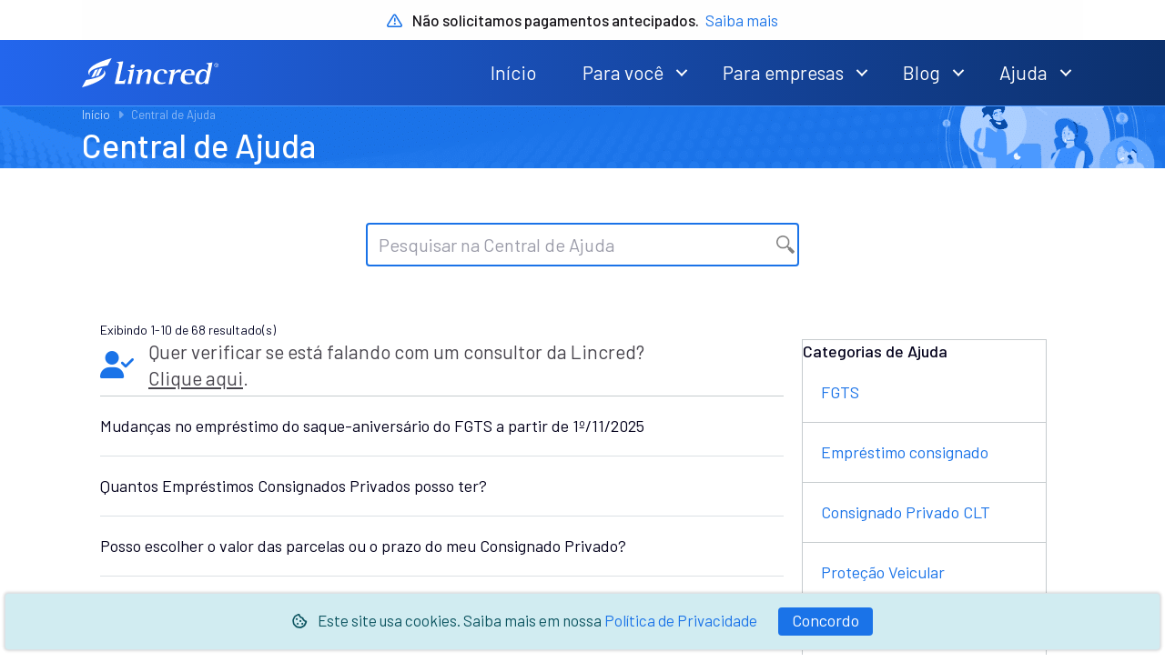

--- FILE ---
content_type: text/html; charset=UTF-8
request_url: https://www.lincredfacil.com.br/ajuda/
body_size: 29214
content:
<!DOCTYPE html>
<html lang="pt-BR">
<head>
<!--
  -- Website by John Moreto \o/
  -- Brazil
  -- @WhatsApp: +55 (19) 99736-1378
  -- @E-mail: jemoreto@gmail.com
-->
		<!-- Google Tag Manager -->
		<script>(function(w,d,s,l,i){w[l]=w[l]||[];w[l].push({'gtm.start':
		new Date().getTime(),event:'gtm.js'});var f=d.getElementsByTagName(s)[0],
		j=d.createElement(s),dl=l!='dataLayer'?'&l='+l:'';j.async=true;j.src=
		'https://www.googletagmanager.com/gtm.js?id='+i+dl;f.parentNode.insertBefore(j,f);
		})(window,document,'script','dataLayer','GTM-NHJ97C7');</script>
		<!-- End Google Tag Manager -->
		<meta charset="UTF-8" />
<meta name='viewport' content='width=device-width, initial-scale=1.0' />
<meta http-equiv='X-UA-Compatible' content='IE=edge,chrome=1' />
<link rel="profile" href="https://gmpg.org/xfn/11" />
<meta name='robots' content='index, follow, max-image-preview:large, max-snippet:-1, max-video-preview:-1' />

	<!-- This site is optimized with the Yoast SEO plugin v26.6 - https://yoast.com/wordpress/plugins/seo/ -->
	<title>Central de Ajuda - Lincred</title>
	<meta name="description" content="Esclareça suas dúvidas em nossa central de ajuda de forma fácil e rápida. Perguntas e respostas para as dúvidas frequentes." />
	<link rel="canonical" href="https://www.lincredfacil.com.br/ajuda/" />
	<link rel="next" href="https://www.lincredfacil.com.br/ajuda/page/2/" />
	<meta property="og:locale" content="pt_BR" />
	<meta property="og:type" content="website" />
	<meta property="og:title" content="Central de Ajuda - Lincred" />
	<meta property="og:description" content="Esclareça suas dúvidas em nossa central de ajuda de forma fácil e rápida. Perguntas e respostas para as dúvidas frequentes." />
	<meta property="og:url" content="https://www.lincredfacil.com.br/ajuda/" />
	<meta property="og:site_name" content="Lincred" />
	<meta property="og:image" content="https://i0.wp.com/cdn.lincredfacil.com.br/wp-content/uploads/2024/12/img-destaque-2024-share-padrao.jpg?fit=1200%2C628&strip=all&quality=80&ssl=1" />
	<meta property="og:image:width" content="1200" />
	<meta property="og:image:height" content="628" />
	<meta property="og:image:type" content="image/jpeg" />
	<script type="application/ld+json" class="yoast-schema-graph">{"@context":"https://schema.org","@graph":[{"@type":"CollectionPage","@id":"https://www.lincredfacil.com.br/ajuda/","url":"https://www.lincredfacil.com.br/ajuda/","name":"Central de Ajuda - Lincred","isPartOf":{"@id":"https://www.lincredfacil.com.br/#website"},"description":"Esclareça suas dúvidas em nossa central de ajuda de forma fácil e rápida. Perguntas e respostas para as dúvidas frequentes.","breadcrumb":{"@id":"https://www.lincredfacil.com.br/ajuda/#breadcrumb"},"inLanguage":"pt-BR"},{"@type":"BreadcrumbList","@id":"https://www.lincredfacil.com.br/ajuda/#breadcrumb","itemListElement":[{"@type":"ListItem","position":1,"name":"Início","item":"https://www.lincredfacil.com.br/"},{"@type":"ListItem","position":2,"name":"Central de Ajuda"}]},{"@type":"WebSite","@id":"https://www.lincredfacil.com.br/#website","url":"https://www.lincredfacil.com.br/","name":"Lincred","description":"Linhas de Crédito e Serviços Financeiros","publisher":{"@id":"https://www.lincredfacil.com.br/#organization"},"inLanguage":"pt-BR"},{"@type":"Organization","@id":"https://www.lincredfacil.com.br/#organization","name":"Lincred Linhas de Crédito","url":"https://www.lincredfacil.com.br/","logo":{"@type":"ImageObject","inLanguage":"pt-BR","@id":"https://www.lincredfacil.com.br/#/schema/logo/image/","url":"https://i0.wp.com/www.lincredfacil.com.br/wp-content/uploads/2020/05/elemento-lincred-logo-padrao-vertical.png?fit=1200%2C1200&strip=all&quality=80&ssl=1","contentUrl":"https://i0.wp.com/www.lincredfacil.com.br/wp-content/uploads/2020/05/elemento-lincred-logo-padrao-vertical.png?fit=1200%2C1200&strip=all&quality=80&ssl=1","width":1200,"height":1200,"caption":"Lincred Linhas de Crédito"},"image":{"@id":"https://www.lincredfacil.com.br/#/schema/logo/image/"},"sameAs":["https://www.facebook.com/lincredfacil/","https://www.instagram.com/lincredfacil/"]}]}</script>
	<!-- / Yoast SEO plugin. -->


<link rel='dns-prefetch' href='//kit.fontawesome.com' />
<link rel='preconnect' href='//i0.wp.com' />
		<!-- This site uses the Google Analytics by ExactMetrics plugin v8.11.0 - Using Analytics tracking - https://www.exactmetrics.com/ -->
							<script src="//www.googletagmanager.com/gtag/js?id=G-LEGXH4C1L7"  data-cfasync="false" data-wpfc-render="false" async></script>
			<script data-cfasync="false" data-wpfc-render="false">
				var em_version = '8.11.0';
				var em_track_user = true;
				var em_no_track_reason = '';
								var ExactMetricsDefaultLocations = {"page_location":"https:\/\/www.lincredfacil.com.br\/ajuda\/"};
								if ( typeof ExactMetricsPrivacyGuardFilter === 'function' ) {
					var ExactMetricsLocations = (typeof ExactMetricsExcludeQuery === 'object') ? ExactMetricsPrivacyGuardFilter( ExactMetricsExcludeQuery ) : ExactMetricsPrivacyGuardFilter( ExactMetricsDefaultLocations );
				} else {
					var ExactMetricsLocations = (typeof ExactMetricsExcludeQuery === 'object') ? ExactMetricsExcludeQuery : ExactMetricsDefaultLocations;
				}

								var disableStrs = [
										'ga-disable-G-LEGXH4C1L7',
									];

				/* Function to detect opted out users */
				function __gtagTrackerIsOptedOut() {
					for (var index = 0; index < disableStrs.length; index++) {
						if (document.cookie.indexOf(disableStrs[index] + '=true') > -1) {
							return true;
						}
					}

					return false;
				}

				/* Disable tracking if the opt-out cookie exists. */
				if (__gtagTrackerIsOptedOut()) {
					for (var index = 0; index < disableStrs.length; index++) {
						window[disableStrs[index]] = true;
					}
				}

				/* Opt-out function */
				function __gtagTrackerOptout() {
					for (var index = 0; index < disableStrs.length; index++) {
						document.cookie = disableStrs[index] + '=true; expires=Thu, 31 Dec 2099 23:59:59 UTC; path=/';
						window[disableStrs[index]] = true;
					}
				}

				if ('undefined' === typeof gaOptout) {
					function gaOptout() {
						__gtagTrackerOptout();
					}
				}
								window.dataLayer = window.dataLayer || [];

				window.ExactMetricsDualTracker = {
					helpers: {},
					trackers: {},
				};
				if (em_track_user) {
					function __gtagDataLayer() {
						dataLayer.push(arguments);
					}

					function __gtagTracker(type, name, parameters) {
						if (!parameters) {
							parameters = {};
						}

						if (parameters.send_to) {
							__gtagDataLayer.apply(null, arguments);
							return;
						}

						if (type === 'event') {
														parameters.send_to = exactmetrics_frontend.v4_id;
							var hookName = name;
							if (typeof parameters['event_category'] !== 'undefined') {
								hookName = parameters['event_category'] + ':' + name;
							}

							if (typeof ExactMetricsDualTracker.trackers[hookName] !== 'undefined') {
								ExactMetricsDualTracker.trackers[hookName](parameters);
							} else {
								__gtagDataLayer('event', name, parameters);
							}
							
						} else {
							__gtagDataLayer.apply(null, arguments);
						}
					}

					__gtagTracker('js', new Date());
					__gtagTracker('set', {
						'developer_id.dNDMyYj': true,
											});
					if ( ExactMetricsLocations.page_location ) {
						__gtagTracker('set', ExactMetricsLocations);
					}
										__gtagTracker('config', 'G-LEGXH4C1L7', {"forceSSL":"true","link_attribution":"true"} );
										window.gtag = __gtagTracker;										(function () {
						/* https://developers.google.com/analytics/devguides/collection/analyticsjs/ */
						/* ga and __gaTracker compatibility shim. */
						var noopfn = function () {
							return null;
						};
						var newtracker = function () {
							return new Tracker();
						};
						var Tracker = function () {
							return null;
						};
						var p = Tracker.prototype;
						p.get = noopfn;
						p.set = noopfn;
						p.send = function () {
							var args = Array.prototype.slice.call(arguments);
							args.unshift('send');
							__gaTracker.apply(null, args);
						};
						var __gaTracker = function () {
							var len = arguments.length;
							if (len === 0) {
								return;
							}
							var f = arguments[len - 1];
							if (typeof f !== 'object' || f === null || typeof f.hitCallback !== 'function') {
								if ('send' === arguments[0]) {
									var hitConverted, hitObject = false, action;
									if ('event' === arguments[1]) {
										if ('undefined' !== typeof arguments[3]) {
											hitObject = {
												'eventAction': arguments[3],
												'eventCategory': arguments[2],
												'eventLabel': arguments[4],
												'value': arguments[5] ? arguments[5] : 1,
											}
										}
									}
									if ('pageview' === arguments[1]) {
										if ('undefined' !== typeof arguments[2]) {
											hitObject = {
												'eventAction': 'page_view',
												'page_path': arguments[2],
											}
										}
									}
									if (typeof arguments[2] === 'object') {
										hitObject = arguments[2];
									}
									if (typeof arguments[5] === 'object') {
										Object.assign(hitObject, arguments[5]);
									}
									if ('undefined' !== typeof arguments[1].hitType) {
										hitObject = arguments[1];
										if ('pageview' === hitObject.hitType) {
											hitObject.eventAction = 'page_view';
										}
									}
									if (hitObject) {
										action = 'timing' === arguments[1].hitType ? 'timing_complete' : hitObject.eventAction;
										hitConverted = mapArgs(hitObject);
										__gtagTracker('event', action, hitConverted);
									}
								}
								return;
							}

							function mapArgs(args) {
								var arg, hit = {};
								var gaMap = {
									'eventCategory': 'event_category',
									'eventAction': 'event_action',
									'eventLabel': 'event_label',
									'eventValue': 'event_value',
									'nonInteraction': 'non_interaction',
									'timingCategory': 'event_category',
									'timingVar': 'name',
									'timingValue': 'value',
									'timingLabel': 'event_label',
									'page': 'page_path',
									'location': 'page_location',
									'title': 'page_title',
									'referrer' : 'page_referrer',
								};
								for (arg in args) {
																		if (!(!args.hasOwnProperty(arg) || !gaMap.hasOwnProperty(arg))) {
										hit[gaMap[arg]] = args[arg];
									} else {
										hit[arg] = args[arg];
									}
								}
								return hit;
							}

							try {
								f.hitCallback();
							} catch (ex) {
							}
						};
						__gaTracker.create = newtracker;
						__gaTracker.getByName = newtracker;
						__gaTracker.getAll = function () {
							return [];
						};
						__gaTracker.remove = noopfn;
						__gaTracker.loaded = true;
						window['__gaTracker'] = __gaTracker;
					})();
									} else {
										console.log("");
					(function () {
						function __gtagTracker() {
							return null;
						}

						window['__gtagTracker'] = __gtagTracker;
						window['gtag'] = __gtagTracker;
					})();
									}
			</script>
							<!-- / Google Analytics by ExactMetrics -->
		<style id='wp-img-auto-sizes-contain-inline-css'>
img:is([sizes=auto i],[sizes^="auto," i]){contain-intrinsic-size:3000px 1500px}
/*# sourceURL=wp-img-auto-sizes-contain-inline-css */
</style>

<style id='classic-theme-styles-inline-css'>
/*! This file is auto-generated */
.wp-block-button__link{color:#fff;background-color:#32373c;border-radius:9999px;box-shadow:none;text-decoration:none;padding:calc(.667em + 2px) calc(1.333em + 2px);font-size:1.125em}.wp-block-file__button{background:#32373c;color:#fff;text-decoration:none}
/*# sourceURL=/wp-includes/css/classic-themes.min.css */
</style>
<link rel='stylesheet' id='wp-components-css' href='https://cdn.lincredfacil.com.br/wp-includes/css/dist/components/style.min.css?ver=6.9' media='all' />
<link rel='stylesheet' id='wp-preferences-css' href='https://cdn.lincredfacil.com.br/wp-includes/css/dist/preferences/style.min.css?ver=6.9' media='all' />
<link rel='stylesheet' id='wp-block-editor-css' href='https://cdn.lincredfacil.com.br/wp-includes/css/dist/block-editor/style.min.css?ver=6.9' media='all' />
<link rel='stylesheet' id='popup-maker-block-library-style-css' href='https://cdn.lincredfacil.com.br/wp-content/plugins/popup-maker/dist/packages/block-library-style.css?ver=dbea705cfafe089d65f1' media='all' />
<style id='font-awesome-svg-styles-default-inline-css'>
.svg-inline--fa {
  display: inline-block;
  height: 1em;
  overflow: visible;
  vertical-align: -.125em;
}
/*# sourceURL=font-awesome-svg-styles-default-inline-css */
</style>
<link rel='stylesheet' id='font-awesome-svg-styles-css' href='https://cdn.lincredfacil.com.br/wp-content/uploads/font-awesome/v6.5.2/css/svg-with-js.css' media='all' />
<style id='font-awesome-svg-styles-inline-css'>
   .wp-block-font-awesome-icon svg::before,
   .wp-rich-text-font-awesome-icon svg::before {content: unset;}
/*# sourceURL=font-awesome-svg-styles-inline-css */
</style>
<link rel='stylesheet' id='fl-builder-layout-bundle-826a264df82820fcf8be7d8455cb66b0-css' href='https://cdn.lincredfacil.com.br/wp-content/uploads/bb-plugin/cache/826a264df82820fcf8be7d8455cb66b0-layout-bundle.css?ver=2.9.4.2-1.5.2.1' media='all' />
<link rel='stylesheet' id='bootstrap-4-css' href='https://cdn.lincredfacil.com.br/wp-content/themes/bb-theme/css/bootstrap-4.min.css?ver=1.7.19.1' media='all' />
<link rel='stylesheet' id='fl-automator-skin-css' href='https://cdn.lincredfacil.com.br/wp-content/uploads/bb-theme/skin-6942853fde042.css?ver=1.7.19.1' media='all' />
<link rel='stylesheet' id='fl-child-theme-custom-q11-css' href='https://cdn.lincredfacil.com.br/wp-content/themes/bb-theme-child/style.css?ver=1753421988' media='all' />
<link rel='stylesheet' id='q11-swiper-css' href='https://cdn.lincredfacil.com.br/wp-content/uploads/q11/vendor/swiper/swiper-bundle.min.css?ver=1735393772' media='all' />
<link rel='stylesheet' id='q11-swiper-custom-css' href='https://cdn.lincredfacil.com.br/wp-content/uploads/q11/vendor/swiper/q11-swiper-custom.css?ver=1741742021' media='all' />
<script src="https://cdn.lincredfacil.com.br/wp-content/plugins/google-analytics-dashboard-for-wp/assets/js/frontend-gtag.min.js?ver=8.11.0" id="exactmetrics-frontend-script-js" async data-wp-strategy="async"></script>
<script data-cfasync="false" data-wpfc-render="false" id='exactmetrics-frontend-script-js-extra'>var exactmetrics_frontend = {"js_events_tracking":"true","download_extensions":"doc,pdf,ppt,zip,xls,docx,pptx,xlsx","inbound_paths":"[{\"path\":\"\\\/go\\\/\",\"label\":\"affiliate\"},{\"path\":\"\\\/recommend\\\/\",\"label\":\"affiliate\"}]","home_url":"https:\/\/www.lincredfacil.com.br","hash_tracking":"false","v4_id":"G-LEGXH4C1L7"};</script>
<script src="https://cdn.lincredfacil.com.br/wp-includes/js/jquery/jquery.min.js?ver=3.7.1" id="jquery-core-js"></script>
<script src="https://cdn.lincredfacil.com.br/wp-includes/js/jquery/jquery-migrate.min.js?ver=3.4.1" id="jquery-migrate-js"></script>
<script defer crossorigin="anonymous" src="https://kit.fontawesome.com/8f93f6a750.js" id="font-awesome-official-js"></script>
<script id="q11-custom-head-js-before">
const q11_ajax_stuff = {"ajax_url":"https:\/\/www.lincredfacil.com.br\/wp-admin\/admin-ajax.php","nonce":"cd0d105f1b"}
//# sourceURL=q11-custom-head-js-before
</script>
<script src="https://cdn.lincredfacil.com.br/wp-content/uploads/q11/js/custom-head.js?ver=1735393772" id="q11-custom-head-js"></script>
<script src="https://cdn.lincredfacil.com.br/wp-content/uploads/q11/vendor/swiper/swiper-bundle.min.js?ver=1735393772" id="q11-swiper-js"></script>
<style>.recentcomments a{display:inline !important;padding:0 !important;margin:0 !important;}</style>
	<meta name="format-detection" content="telephone=no">
	<link rel="dns-prefetch" href="//fonts.googleapis.com">
	<link rel="dns-prefetch" href="//www.google-analytics.com" />
	<link rel="dns-prefetch" href="//www.googletagmanager.com" />
	
	<link rel="icon" type="image/png" sizes="16x16" href="https://cdn.lincredfacil.com.br/wp-content/uploads/q11/imagens/favicon/favicon-16x16.png">
	<link rel="icon" type="image/png" sizes="32x32" href="https://cdn.lincredfacil.com.br/wp-content/uploads/q11/imagens/favicon/favicon-32x32.png">
	<link rel="apple-touch-icon" sizes="180x180" href="https://cdn.lincredfacil.com.br/wp-content/uploads/q11/imagens/favicon/apple-touch-icon.png">
	<link rel="manifest" href="https://www.lincredfacil.com.br/wp-content/uploads/q11/imagens/favicon/site.webmanifest">
	<link rel="mask-icon" href="https://cdn.lincredfacil.com.br/wp-content/uploads/q11/imagens/favicon/safari-pinned-tab.svg" color="#1a73e8">
	<link rel="shortcut icon" href="https://www.lincredfacil.com.br/wp-content/uploads/q11/imagens/favicon/favicon.ico">
	<meta name="apple-mobile-web-app-title" content="Lincred">
	<meta name="application-name" content="Lincred">
	<meta name="msapplication-TileColor" content="#1a73e8">
	<meta name="msapplication-config" content="https://www.lincredfacil.com.br/wp-content/uploads/q11/imagens/favicon/browserconfig.xml">
	<meta name="theme-color" content="#1a73e8">
	<link href="https://fonts.googleapis.com/css2?family=Barlow:ital,wght@0,400;0,500;0,600;1,400;1,500;1,600&display=swap" rel="stylesheet"><style id='global-styles-inline-css'>
:root{--wp--preset--aspect-ratio--square: 1;--wp--preset--aspect-ratio--4-3: 4/3;--wp--preset--aspect-ratio--3-4: 3/4;--wp--preset--aspect-ratio--3-2: 3/2;--wp--preset--aspect-ratio--2-3: 2/3;--wp--preset--aspect-ratio--16-9: 16/9;--wp--preset--aspect-ratio--9-16: 9/16;--wp--preset--color--black: #000000;--wp--preset--color--cyan-bluish-gray: #abb8c3;--wp--preset--color--white: #ffffff;--wp--preset--color--pale-pink: #f78da7;--wp--preset--color--vivid-red: #cf2e2e;--wp--preset--color--luminous-vivid-orange: #ff6900;--wp--preset--color--luminous-vivid-amber: #fcb900;--wp--preset--color--light-green-cyan: #7bdcb5;--wp--preset--color--vivid-green-cyan: #00d084;--wp--preset--color--pale-cyan-blue: #8ed1fc;--wp--preset--color--vivid-cyan-blue: #0693e3;--wp--preset--color--vivid-purple: #9b51e0;--wp--preset--color--fl-heading-text: #05031d;--wp--preset--color--fl-body-bg: #ffffff;--wp--preset--color--fl-body-text: #060827;--wp--preset--color--fl-accent: #1a73e8;--wp--preset--color--fl-accent-hover: #104993;--wp--preset--color--fl-topbar-bg: #ffffff;--wp--preset--color--fl-topbar-text: #757575;--wp--preset--color--fl-topbar-link: #2b7bb9;--wp--preset--color--fl-topbar-hover: #2b7bb9;--wp--preset--color--fl-header-bg: #ffffff;--wp--preset--color--fl-header-text: #757575;--wp--preset--color--fl-header-link: #757575;--wp--preset--color--fl-header-hover: #2b7bb9;--wp--preset--color--fl-nav-bg: #ffffff;--wp--preset--color--fl-nav-link: #757575;--wp--preset--color--fl-nav-hover: #2b7bb9;--wp--preset--color--fl-content-bg: #ffffff;--wp--preset--color--fl-footer-widgets-bg: #ffffff;--wp--preset--color--fl-footer-widgets-text: #757575;--wp--preset--color--fl-footer-widgets-link: #2b7bb9;--wp--preset--color--fl-footer-widgets-hover: #2b7bb9;--wp--preset--color--fl-footer-bg: #ffffff;--wp--preset--color--fl-footer-text: #757575;--wp--preset--color--fl-footer-link: #2b7bb9;--wp--preset--color--fl-footer-hover: #2b7bb9;--wp--preset--gradient--vivid-cyan-blue-to-vivid-purple: linear-gradient(135deg,rgb(6,147,227) 0%,rgb(155,81,224) 100%);--wp--preset--gradient--light-green-cyan-to-vivid-green-cyan: linear-gradient(135deg,rgb(122,220,180) 0%,rgb(0,208,130) 100%);--wp--preset--gradient--luminous-vivid-amber-to-luminous-vivid-orange: linear-gradient(135deg,rgb(252,185,0) 0%,rgb(255,105,0) 100%);--wp--preset--gradient--luminous-vivid-orange-to-vivid-red: linear-gradient(135deg,rgb(255,105,0) 0%,rgb(207,46,46) 100%);--wp--preset--gradient--very-light-gray-to-cyan-bluish-gray: linear-gradient(135deg,rgb(238,238,238) 0%,rgb(169,184,195) 100%);--wp--preset--gradient--cool-to-warm-spectrum: linear-gradient(135deg,rgb(74,234,220) 0%,rgb(151,120,209) 20%,rgb(207,42,186) 40%,rgb(238,44,130) 60%,rgb(251,105,98) 80%,rgb(254,248,76) 100%);--wp--preset--gradient--blush-light-purple: linear-gradient(135deg,rgb(255,206,236) 0%,rgb(152,150,240) 100%);--wp--preset--gradient--blush-bordeaux: linear-gradient(135deg,rgb(254,205,165) 0%,rgb(254,45,45) 50%,rgb(107,0,62) 100%);--wp--preset--gradient--luminous-dusk: linear-gradient(135deg,rgb(255,203,112) 0%,rgb(199,81,192) 50%,rgb(65,88,208) 100%);--wp--preset--gradient--pale-ocean: linear-gradient(135deg,rgb(255,245,203) 0%,rgb(182,227,212) 50%,rgb(51,167,181) 100%);--wp--preset--gradient--electric-grass: linear-gradient(135deg,rgb(202,248,128) 0%,rgb(113,206,126) 100%);--wp--preset--gradient--midnight: linear-gradient(135deg,rgb(2,3,129) 0%,rgb(40,116,252) 100%);--wp--preset--font-size--small: 13px;--wp--preset--font-size--medium: 20px;--wp--preset--font-size--large: 36px;--wp--preset--font-size--x-large: 42px;--wp--preset--spacing--20: 0.44rem;--wp--preset--spacing--30: 0.67rem;--wp--preset--spacing--40: 1rem;--wp--preset--spacing--50: 1.5rem;--wp--preset--spacing--60: 2.25rem;--wp--preset--spacing--70: 3.38rem;--wp--preset--spacing--80: 5.06rem;--wp--preset--shadow--natural: 6px 6px 9px rgba(0, 0, 0, 0.2);--wp--preset--shadow--deep: 12px 12px 50px rgba(0, 0, 0, 0.4);--wp--preset--shadow--sharp: 6px 6px 0px rgba(0, 0, 0, 0.2);--wp--preset--shadow--outlined: 6px 6px 0px -3px rgb(255, 255, 255), 6px 6px rgb(0, 0, 0);--wp--preset--shadow--crisp: 6px 6px 0px rgb(0, 0, 0);}:where(.is-layout-flex){gap: 0.5em;}:where(.is-layout-grid){gap: 0.5em;}body .is-layout-flex{display: flex;}.is-layout-flex{flex-wrap: wrap;align-items: center;}.is-layout-flex > :is(*, div){margin: 0;}body .is-layout-grid{display: grid;}.is-layout-grid > :is(*, div){margin: 0;}:where(.wp-block-columns.is-layout-flex){gap: 2em;}:where(.wp-block-columns.is-layout-grid){gap: 2em;}:where(.wp-block-post-template.is-layout-flex){gap: 1.25em;}:where(.wp-block-post-template.is-layout-grid){gap: 1.25em;}.has-black-color{color: var(--wp--preset--color--black) !important;}.has-cyan-bluish-gray-color{color: var(--wp--preset--color--cyan-bluish-gray) !important;}.has-white-color{color: var(--wp--preset--color--white) !important;}.has-pale-pink-color{color: var(--wp--preset--color--pale-pink) !important;}.has-vivid-red-color{color: var(--wp--preset--color--vivid-red) !important;}.has-luminous-vivid-orange-color{color: var(--wp--preset--color--luminous-vivid-orange) !important;}.has-luminous-vivid-amber-color{color: var(--wp--preset--color--luminous-vivid-amber) !important;}.has-light-green-cyan-color{color: var(--wp--preset--color--light-green-cyan) !important;}.has-vivid-green-cyan-color{color: var(--wp--preset--color--vivid-green-cyan) !important;}.has-pale-cyan-blue-color{color: var(--wp--preset--color--pale-cyan-blue) !important;}.has-vivid-cyan-blue-color{color: var(--wp--preset--color--vivid-cyan-blue) !important;}.has-vivid-purple-color{color: var(--wp--preset--color--vivid-purple) !important;}.has-black-background-color{background-color: var(--wp--preset--color--black) !important;}.has-cyan-bluish-gray-background-color{background-color: var(--wp--preset--color--cyan-bluish-gray) !important;}.has-white-background-color{background-color: var(--wp--preset--color--white) !important;}.has-pale-pink-background-color{background-color: var(--wp--preset--color--pale-pink) !important;}.has-vivid-red-background-color{background-color: var(--wp--preset--color--vivid-red) !important;}.has-luminous-vivid-orange-background-color{background-color: var(--wp--preset--color--luminous-vivid-orange) !important;}.has-luminous-vivid-amber-background-color{background-color: var(--wp--preset--color--luminous-vivid-amber) !important;}.has-light-green-cyan-background-color{background-color: var(--wp--preset--color--light-green-cyan) !important;}.has-vivid-green-cyan-background-color{background-color: var(--wp--preset--color--vivid-green-cyan) !important;}.has-pale-cyan-blue-background-color{background-color: var(--wp--preset--color--pale-cyan-blue) !important;}.has-vivid-cyan-blue-background-color{background-color: var(--wp--preset--color--vivid-cyan-blue) !important;}.has-vivid-purple-background-color{background-color: var(--wp--preset--color--vivid-purple) !important;}.has-black-border-color{border-color: var(--wp--preset--color--black) !important;}.has-cyan-bluish-gray-border-color{border-color: var(--wp--preset--color--cyan-bluish-gray) !important;}.has-white-border-color{border-color: var(--wp--preset--color--white) !important;}.has-pale-pink-border-color{border-color: var(--wp--preset--color--pale-pink) !important;}.has-vivid-red-border-color{border-color: var(--wp--preset--color--vivid-red) !important;}.has-luminous-vivid-orange-border-color{border-color: var(--wp--preset--color--luminous-vivid-orange) !important;}.has-luminous-vivid-amber-border-color{border-color: var(--wp--preset--color--luminous-vivid-amber) !important;}.has-light-green-cyan-border-color{border-color: var(--wp--preset--color--light-green-cyan) !important;}.has-vivid-green-cyan-border-color{border-color: var(--wp--preset--color--vivid-green-cyan) !important;}.has-pale-cyan-blue-border-color{border-color: var(--wp--preset--color--pale-cyan-blue) !important;}.has-vivid-cyan-blue-border-color{border-color: var(--wp--preset--color--vivid-cyan-blue) !important;}.has-vivid-purple-border-color{border-color: var(--wp--preset--color--vivid-purple) !important;}.has-vivid-cyan-blue-to-vivid-purple-gradient-background{background: var(--wp--preset--gradient--vivid-cyan-blue-to-vivid-purple) !important;}.has-light-green-cyan-to-vivid-green-cyan-gradient-background{background: var(--wp--preset--gradient--light-green-cyan-to-vivid-green-cyan) !important;}.has-luminous-vivid-amber-to-luminous-vivid-orange-gradient-background{background: var(--wp--preset--gradient--luminous-vivid-amber-to-luminous-vivid-orange) !important;}.has-luminous-vivid-orange-to-vivid-red-gradient-background{background: var(--wp--preset--gradient--luminous-vivid-orange-to-vivid-red) !important;}.has-very-light-gray-to-cyan-bluish-gray-gradient-background{background: var(--wp--preset--gradient--very-light-gray-to-cyan-bluish-gray) !important;}.has-cool-to-warm-spectrum-gradient-background{background: var(--wp--preset--gradient--cool-to-warm-spectrum) !important;}.has-blush-light-purple-gradient-background{background: var(--wp--preset--gradient--blush-light-purple) !important;}.has-blush-bordeaux-gradient-background{background: var(--wp--preset--gradient--blush-bordeaux) !important;}.has-luminous-dusk-gradient-background{background: var(--wp--preset--gradient--luminous-dusk) !important;}.has-pale-ocean-gradient-background{background: var(--wp--preset--gradient--pale-ocean) !important;}.has-electric-grass-gradient-background{background: var(--wp--preset--gradient--electric-grass) !important;}.has-midnight-gradient-background{background: var(--wp--preset--gradient--midnight) !important;}.has-small-font-size{font-size: var(--wp--preset--font-size--small) !important;}.has-medium-font-size{font-size: var(--wp--preset--font-size--medium) !important;}.has-large-font-size{font-size: var(--wp--preset--font-size--large) !important;}.has-x-large-font-size{font-size: var(--wp--preset--font-size--x-large) !important;}
/*# sourceURL=global-styles-inline-css */
</style>
</head>
<body class="archive post-type-archive post-type-archive-ajuda wp-theme-bb-theme wp-child-theme-bb-theme-child fl-builder-2-9-4-2 fl-themer-1-5-2-1 fl-theme-1-7-19-1 fl-no-js  bid-1  fl-theme-builder-footer fl-theme-builder-footer-rodape-padrao fl-theme-builder-header fl-theme-builder-header-cabecalho-fundo-escuro fl-theme-builder-archive fl-theme-builder-archive-ajuda-arquivos fl-framework-bootstrap-4 fl-preset-default fl-full-width fl-scroll-to-top fl-search-active" itemscope="itemscope" itemtype="https://schema.org/WebPage">

        <!-- Google Tag Manager (noscript) -->
		<noscript><iframe src="https://www.googletagmanager.com/ns.html?id=GTM-NHJ97C7"
		height="0" width="0" style="display:none;visibility:hidden"></iframe></noscript>
		<!-- End Google Tag Manager (noscript) -->
        <a aria-label="Ir para o conteúdo" class="fl-screen-reader-text" href="#fl-main-content">Ir para o conteúdo</a><div class="fl-page">
	<header class="fl-builder-content fl-builder-content-179 fl-builder-global-templates-locked" data-post-id="179" data-type="header" data-sticky="0" data-sticky-on="" data-sticky-breakpoint="medium" data-shrink="1" data-overlay="0" data-overlay-bg="transparent" data-shrink-image-height="50px" role="banner" itemscope="itemscope" itemtype="http://schema.org/WPHeader"><div class="fl-row fl-row-full-width fl-row-bg-none fl-node-60f06cf4a85da fl-row-default-height fl-row-align-center linha-aviso-header" data-node="60f06cf4a85da">
	<div class="fl-row-content-wrap">
						<div class="fl-row-content fl-row-full-width fl-node-content">
		
<div class="fl-col-group fl-node-60f06cf4aade1" data-node="60f06cf4aade1">
			<div class="fl-col fl-node-60f06cf4aae5f fl-col-bg-color" data-node="60f06cf4aae5f">
	<div class="fl-col-content fl-node-content"><div class="fl-module fl-module-html fl-node-60f06cf4a83a4" data-node="60f06cf4a83a4">
	<div class="fl-module-content fl-node-content">
		<div class="fl-html">
	
<!--googleoff: all-->
<div class="aviso-lincred-header-container">
	<div class="alert alert-light text-center q11-alert-aviso-header" role="alert">
	  <i class="far fa-exclamation-triangle texto-cor-link mr-2"></i> <strong class="peso-500">Não solicitamos pagamentos antecipados.</strong> <a data-toggle="modal" data-target="#q11-modal-aviso" class="a-sem-href ml-1">Saiba mais</a>
	</div>
</div>
<!--googleon: all-->

		<!--googleoff: all-->
		<!-- Aviso Hero Fraude Modal -->
		<div id="q11-modal-aviso" class="modal fade" tabindex="-1" role="dialog" aria-labelledby="q11-modal-aviso-label" aria-hidden="true" style="z-index: 100001;">
		  <div class="modal-dialog modal-lg modal-dialog-centered modal-dialog-scrollable" role="document">
			<div class="modal-content"> 
			  
			  <!-- Modal Header -->
			  <div class="modal-header border-bottom-0 bg-warning">
				<h2 id="q11-modal-aviso-label" class="modal-title"><i class="far fa-shield-alt mr-2"></i> Cuidado com fraudes</h2>
				<button type="button" class="close py-0" data-dismiss="modal" aria-label="Fechar" style="font-size: 3rem; margin-top: -0.65rem;">
				  <span aria-hidden="true">&times;</span>
				</button>
			  </div>
			  
			  <!-- Modal body -->
			  <div class="modal-body">
				<p class="peso-500 lead border-bottom pb-2 mb-4">Veja como se proteger:</p>
					
				<p><span class="lead"><i class="fal fa-exclamation-circle text-info mr-1"></i> <span class="peso-500">NUNCA</span> faça pagamentos antecipados.</span><br><span class="fonte-14 line-height-1-2 text-muted d-block my-1">A Lincred não solicita pagamento para obtenção de crédito.</span></p>
				
				<p class="mt-4"><span class="lead"><i class="fal fa-check-circle text-info mr-1"></i>  <span class="peso-500">Verifique nossos consultores</span></span><br><span class="fonte-14 line-height-1-2 text-muted d-block mt-1 mb-2">Consulte o número do WhatsApp ou telefone que está se passando pela Lincred. Nossos consultores podem ser confirmados pelo botão abaixo:</span><a class="btn btn-outline-primary" href="https://lincred.me/h8p" target="_blank" role="button">Verificar consultor Lincred</a></p>
				
				<p class="mt-4"><span class="lead"><i class="fal fa-mouse-pointer text-info mr-1"></i>  <span class="peso-500">Confira o endereço do site</span></span><br><span class="fonte-14 line-height-1-2 text-muted d-block mt-1 mb-2">Nossos sites usam <span class="peso-500">apenas</span> o domínio <span class="peso-500">lincredfacil.com.br</span>. Em alguns casos, podemos usar os domínios lincred.me ou linc.red para links curtos. Sempre verifique, antes de clicar em links ou na barra de endereços do seu navegador, se o domínio da Lincred é um desses.</span></p>
				
				<p class="mt-4"><span class="lead"><i class="fal fa-bullhorn text-info mr-1"></i>  <span class="peso-500">Recebeu um contato falso em nome da Lincred?</span></span><br><span class="fonte-14 line-height-1-2 text-muted d-block mt-1 mb-2">Envie uma denúncia para nós através do link abaixo. Quanto mais informações você enviar, melhor.</span><a class="fonte-14" href="https://lincred.me/4ka" target="_blank">Enviar uma denúncia</a></p>
			  </div>
			  
			  <!-- Modal footer -->
			  <div class="modal-footer">
				<button type="button" class="btn btn-light" data-dismiss="modal">Fechar</button>
			  </div>
			</div>
		  </div>
		</div><!-- /.modal#q11-modal-aviso -->
		<!--googleon: all--></div>
	</div>
</div>
</div>
</div>
	</div>
		</div>
	</div>
</div>
<div id="cabecalho" class="fl-row fl-row-full-width fl-row-bg-gradient fl-node-5de2b4c1bc121 fl-row-default-height fl-row-align-center q11-cabecalho-sticky" data-node="5de2b4c1bc121">
	<div class="fl-row-content-wrap">
						<div class="fl-row-content fl-row-fixed-width fl-node-content">
		
<div class="fl-col-group fl-node-5de2b4c1bc17c fl-col-group-equal-height fl-col-group-align-center fl-col-group-custom-width" data-node="5de2b4c1bc17c">
			<div class="fl-col fl-node-5de2b4c1bc1c5 fl-col-bg-color fl-col-small fl-col-small-custom-width" data-node="5de2b4c1bc1c5">
	<div class="fl-col-content fl-node-content"><div class="fl-module fl-module-html fl-node-5deba8806b778" data-node="5deba8806b778">
	<div class="fl-module-content fl-node-content">
		<div class="fl-html">
	<span class="q11-sc-logotipo"><a href="/"><img  loading="lazy" decoding="async" class="q11-sc-logotipo-img wpr-ignore-lazy"  src="https://cdn.lincredfacil.com.br/wp-content/uploads/q11/svg/logotipo-lincred-branco-r.svg"  width="150" height="32" alt="Lincred - Linhas de Crédito e Serviços Financeiros" title="Lincred"></a></span></div>
	</div>
</div>
</div>
</div>
			<div class="fl-col fl-node-5de2b58a43026 fl-col-bg-color fl-col-small-custom-width" data-node="5de2b58a43026">
	<div class="fl-col-content fl-node-content"><div class="fl-module fl-module-menu fl-node-5de98ab0a458d q11-menu-principal" data-node="5de98ab0a458d">
	<div class="fl-module-content fl-node-content">
		<div class="fl-menu fl-menu-responsive-toggle-medium-mobile fl-menu-responsive-flyout-overlay fl-flyout-right">
	<button class="fl-menu-mobile-toggle hamburger" aria-label="Menu"><span class="fl-menu-icon svg-container"><svg version="1.1" class="hamburger-menu" xmlns="http://www.w3.org/2000/svg" xmlns:xlink="http://www.w3.org/1999/xlink" viewBox="0 0 512 512">
<rect class="fl-hamburger-menu-top" width="512" height="102"/>
<rect class="fl-hamburger-menu-middle" y="205" width="512" height="102"/>
<rect class="fl-hamburger-menu-bottom" y="410" width="512" height="102"/>
</svg>
</span></button>	<div class="fl-clear"></div>
	<nav aria-label="Menu"><ul id="menu-principal" class="menu fl-menu-horizontal fl-toggle-arrows"><li id="menu-item-88" class="menu-item menu-item-type-custom menu-item-object-custom"><a href="/">Início</a></li><li id="menu-item-60698" class="menu-item menu-item-type-custom menu-item-object-custom menu-item-has-children fl-has-submenu"><div class="fl-has-submenu-container"><a href="#">Para você</a><span class="fl-menu-toggle"></span></div><ul class="sub-menu">	<li id="menu-item-65038" class="menu-item menu-item-type-post_type menu-item-object-produto"><a href="https://www.lincredfacil.com.br/produto/emprestimo-consignado-privado/">Consignado Privado CLT</a></li>	<li id="menu-item-60342" class="menu-item menu-item-type-post_type menu-item-object-produto"><a href="https://www.lincredfacil.com.br/produto/emprestimo-fgts/">Antecipação Saque-Aniversário FGTS</a></li>	<li id="menu-item-60155" class="menu-item menu-item-type-post_type menu-item-object-produto"><a href="https://www.lincredfacil.com.br/produto/emprestimo-consignado/">Empréstimo Consignado</a></li>	<li id="menu-item-60579" class="menu-item menu-item-type-post_type menu-item-object-produto"><a href="https://www.lincredfacil.com.br/produto/emprestimo-consignado-bpc-loas/">Empréstimo Consignado BPC-LOAS</a></li>	<li id="menu-item-65397" class="menu-item menu-item-type-post_type menu-item-object-produto"><a href="https://www.lincredfacil.com.br/produto/protecao-veicular-auto/">Proteção Veicular Auto</a></li>	<li id="menu-item-63412" class="menu-item menu-item-type-post_type menu-item-object-produto"><a href="https://www.lincredfacil.com.br/produto/cartao-beneficio-servidor-publico/">Cartão de Benefício para Servidor Público</a></li>	<li id="menu-item-60619" class="menu-item menu-item-type-post_type menu-item-object-produto"><a href="https://www.lincredfacil.com.br/produto/emprestimo-conta-de-luz/">Empréstimo Conta de Luz</a></li>	<li id="menu-item-60564" class="menu-item menu-item-type-post_type menu-item-object-produto"><a href="https://www.lincredfacil.com.br/produto/cartao-credito-consignado/">Cartão de Crédito Consignado</a></li>	<li id="menu-item-337" class="menu-item menu-item-type-post_type menu-item-object-produto"><a href="https://www.lincredfacil.com.br/produto/emprestimo-com-garantia-de-veiculo/">Empréstimo com Garantia de Veículo</a></li>	<li id="menu-item-60147" class="menu-item menu-item-type-post_type menu-item-object-produto"><a href="https://www.lincredfacil.com.br/produto/emprestimo-com-garantia-de-imovel/">Empréstimo com Garantia de Imóvel</a></li></ul></li><li id="menu-item-65036" class="menu-item menu-item-type-custom menu-item-object-custom menu-item-has-children fl-has-submenu"><div class="fl-has-submenu-container"><a href="#">Para empresas</a><span class="fl-menu-toggle"></span></div><ul class="sub-menu">	<li id="menu-item-65037" class="menu-item menu-item-type-post_type menu-item-object-produto"><a href="https://www.lincredfacil.com.br/produto/financiamento-veiculos-pesados/">Financiamento de Veículos Pesados</a></li></ul></li><li id="menu-item-91" class="q11-exibir-mobile menu-item menu-item-type-post_type menu-item-object-page"><a href="https://www.lincredfacil.com.br/sobre/">Sobre nós</a></li><li id="menu-item-60551" class="menu-item menu-item-type-custom menu-item-object-custom menu-item-has-children fl-has-submenu"><div class="fl-has-submenu-container"><a href="#">Blog</a><span class="fl-menu-toggle"></span></div><ul class="sub-menu">	<li id="menu-item-65269" class="menu-item menu-item-type-taxonomy menu-item-object-post_tag"><a href="https://www.lincredfacil.com.br/tag/consignado-inss/">Consignado</a></li>	<li id="menu-item-65270" class="menu-item menu-item-type-taxonomy menu-item-object-post_tag"><a href="https://www.lincredfacil.com.br/tag/fgts/">FGTS</a></li>	<li id="menu-item-65273" class="menu-item menu-item-type-taxonomy menu-item-object-post_tag"><a href="https://www.lincredfacil.com.br/tag/consignado-privado/">Consignado Privado CLT</a></li>	<li id="menu-item-65423" class="menu-item menu-item-type-taxonomy menu-item-object-post_tag"><a href="https://www.lincredfacil.com.br/tag/protecao-veicular/">Proteção Veicular</a></li>	<li id="menu-item-65274" class="menu-item menu-item-type-taxonomy menu-item-object-post_tag"><a href="https://www.lincredfacil.com.br/tag/veiculos-pesados/">Veículos Pesados</a></li>	<li id="menu-item-65272" class="menu-item menu-item-type-taxonomy menu-item-object-post_tag"><a href="https://www.lincredfacil.com.br/tag/vida-financeira/">Vida financeira</a></li>	<li id="menu-item-60169" class="menu-item menu-item-type-taxonomy menu-item-object-category"><a href="https://www.lincredfacil.com.br/blog/">Todos os posts</a></li></ul></li><li id="menu-item-60597" class="q11-exibir-desktop menu-item menu-item-type-custom menu-item-object-custom current-menu-ancestor current-menu-parent menu-item-has-children fl-has-submenu"><div class="fl-has-submenu-container"><a href="#">Ajuda</a><span class="fl-menu-toggle"></span></div><ul class="sub-menu">	<li id="menu-item-60599" class="menu-item menu-item-type-custom menu-item-object-custom"><a target="_blank" rel="nofollow" href="https://lincred.me/96s">Verificar consultores</a></li>	<li id="menu-item-62389" class="menu-item menu-item-type-post_type menu-item-object-page"><a href="https://www.lincredfacil.com.br/nao-caia-em-golpes/">Não caia em golpes</a></li>	<li id="menu-item-60598" class="menu-item menu-item-type-custom menu-item-object-custom current-menu-item"><a href="/ajuda/">Central de Ajuda</a></li>	<li id="menu-item-60600" class="menu-item menu-item-type-post_type menu-item-object-page"><a href="https://www.lincredfacil.com.br/canais-atendimento/">Canais de Atendimento</a></li>	<li id="menu-item-62738" class="menu-item menu-item-type-post_type menu-item-object-page"><a href="https://www.lincredfacil.com.br/sobre/">Sobre nós</a></li></ul></li><li id="menu-item-60545" class="q11-exibir-mobile q11-menu-principal-verificar-consultores menu-item menu-item-type-custom menu-item-object-custom"><a target="_blank" rel="nofollow" href="https://lincred.me/96s">Verificar Consultores</a></li><li id="menu-item-62390" class="q11-exibir-mobile q11-menu-principal-consientizacao-glp menu-item menu-item-type-post_type menu-item-object-page"><a href="https://www.lincredfacil.com.br/nao-caia-em-golpes/">Não caia em golpes</a></li><li id="menu-item-253" class="q11-exibir-mobile q11-menu-principal-ajuda menu-item menu-item-type-custom menu-item-object-custom current-menu-item"><a href="/ajuda/">Ajuda</a></li><li id="menu-item-254" class="q11-exibir-mobile q11-menu-principal-atendimento menu-item menu-item-type-post_type menu-item-object-page"><a href="https://www.lincredfacil.com.br/canais-atendimento/">Canais de Atendimento</a></li></ul></nav></div>
	</div>
</div>
</div>
</div>
	</div>
		</div>
	</div>
</div>
</header>	<div id="fl-main-content" class="fl-page-content" itemprop="mainContentOfPage" role="main">

		<div class="fl-builder-content fl-builder-content-228 fl-builder-global-templates-locked" data-post-id="228"><div class="fl-row fl-row-full-width fl-row-bg-photo fl-node-5de974adf1173 fl-row-default-height fl-row-align-center" data-node="5de974adf1173">
	<div class="fl-row-content-wrap">
						<div class="fl-row-content fl-row-fixed-width fl-node-content">
		
<div class="fl-col-group fl-node-5de974ae0091c" data-node="5de974ae0091c">
			<div class="fl-col fl-node-5de974ae009a0 fl-col-bg-color" data-node="5de974ae009a0">
	<div class="fl-col-content fl-node-content"><div class="fl-module fl-module-html fl-node-5de96a5c099c4 breadcrumb-fundo-escuro" data-node="5de96a5c099c4">
	<div class="fl-module-content fl-node-content">
		<div class="fl-html">
	<p id="breadcrumbs" class="breadcrumb texto-cor-cinza-1 mb-0"><span><span><a href="https://www.lincredfacil.com.br/">Início</a></span> <i class="fas fa-caret-right"></i> <span class="breadcrumb_last" aria-current="page">Central de Ajuda</span></span></p></div>
	</div>
</div>
<div class="fl-module fl-module-heading fl-node-5de969ef3b2b5" data-node="5de969ef3b2b5">
	<div class="fl-module-content fl-node-content">
		<h1 class="fl-heading">
		<span class="fl-heading-text">Central de Ajuda</span>
	</h1>
	</div>
</div>
</div>
</div>
	</div>
		</div>
	</div>
</div>
<div class="fl-row fl-row-fixed-width fl-row-bg-none fl-node-5dec352486347 fl-row-default-height fl-row-align-center" data-node="5dec352486347">
	<div class="fl-row-content-wrap">
						<div class="fl-row-content fl-row-fixed-width fl-node-content">
		
<div class="fl-col-group fl-node-5dec35248adac" data-node="5dec35248adac">
			<div class="fl-col fl-node-5de9821c2bd73 fl-col-bg-color fl-col-small" data-node="5de9821c2bd73">
	<div class="fl-col-content fl-node-content"></div>
</div>
			<div class="fl-col fl-node-5dec35248ae37 fl-col-bg-color fl-col-small" data-node="5dec35248ae37">
	<div class="fl-col-content fl-node-content"><div class="fl-module fl-module-html fl-node-5de980039cab4 text-center" data-node="5de980039cab4">
	<div class="fl-module-content fl-node-content">
		<div class="fl-html">
	<div class="facetwp-facet facetwp-facet-ap facetwp-type-search" data-name="ap" data-type="search"></div></div>
	</div>
</div>
</div>
</div>
			<div class="fl-col fl-node-5de9821c2bd77 fl-col-bg-color fl-col-small" data-node="5de9821c2bd77">
	<div class="fl-col-content fl-node-content"></div>
</div>
	</div>
		</div>
	</div>
</div>
<div class="fl-row fl-row-fixed-width fl-row-bg-none fl-node-5de969ef3b2b6 fl-row-default-height fl-row-align-center" data-node="5de969ef3b2b6">
	<div class="fl-row-content-wrap">
						<div class="fl-row-content fl-row-fixed-width fl-node-content">
		
<div class="fl-col-group fl-node-5de96c38948dc" data-node="5de96c38948dc">
			<div class="fl-col fl-node-5de96c389496f fl-col-bg-color" data-node="5de96c389496f">
	<div class="fl-col-content fl-node-content"><div class="fl-module fl-module-html fl-node-5de9826d11dca fonte-14" data-node="5de9826d11dca">
	<div class="fl-module-content fl-node-content">
		<div class="fl-html">
	<div class="facetwp-counts"></div></div>
	</div>
</div>
<div class="fl-module fl-module-icon fl-node-0kjtu3eb8o9r" data-node="0kjtu3eb8o9r">
	<div class="fl-module-content fl-node-content">
		<div class="fl-icon-wrap">
	<span class="fl-icon">
								<a href="https://lincred.me/2qs" target="_blank"  tabindex="-1" aria-hidden="true" aria-labelledby="fl-icon-text-0kjtu3eb8o9r" rel="noopener" >
							<i class="fas fa-user-check" aria-hidden="true"></i>
						</a>
			</span>
			<div id="fl-icon-text-0kjtu3eb8o9r" class="fl-icon-text">
						<a href="https://lincred.me/2qs" target="_blank"  class="fl-icon-text-link fl-icon-text-wrap" rel="noopener" >
						<p>Quer verificar se está falando com um consultor da Lincred? <br /><u>Clique aqui</u>.</p>						</a>
					</div>
	</div>
	</div>
</div>
<div class="fl-module fl-module-separator fl-node-5de9859bb0543" data-node="5de9859bb0543">
	<div class="fl-module-content fl-node-content">
		<div class="fl-separator"></div>
	</div>
</div>
<div class="fl-module fl-module-post-grid fl-node-5de969ef3b2b4" data-node="5de969ef3b2b4">
	<div class="fl-module-content fl-node-content">
			<div class="fl-post-feed">
	<!--fwp-loop-->
<div class="fl-post-feed-post fl-post-align-left post-66633 ajuda type-ajuda status-publish hentry ajuda_categoria-fgts">

		
		<div class="fl-post-feed-text">
	
		<div class="fl-post-feed-header">

			<h2 class="fl-post-feed-title" itemprop="headline">
				<a href="https://www.lincredfacil.com.br/ajuda/mudancas-no-emprestimo-do-saque-aniversario-do-fgts-a-partir-de-1o-11-2025-66633/" rel="bookmark" title="Mudanças no empréstimo do saque-aniversário do FGTS a partir de 1º/11/2025">Mudanças no empréstimo do saque-aniversário do FGTS a partir de 1º/11/2025</a>
			</h2>

			
			
			
			
		</div>

	
	
	
		
		
		
	</div>

	<div class="fl-clear"></div>
</div>
<div class="fl-post-feed-post fl-post-align-left post-66489 ajuda type-ajuda status-publish hentry ajuda_categoria-consignado-privado-clt">

		
		<div class="fl-post-feed-text">
	
		<div class="fl-post-feed-header">

			<h2 class="fl-post-feed-title" itemprop="headline">
				<a href="https://www.lincredfacil.com.br/ajuda/quantos-emprestimos-consignados-privados-posso-ter-66489/" rel="bookmark" title="Quantos Empréstimos Consignados Privados posso ter?">Quantos Empréstimos Consignados Privados posso ter?</a>
			</h2>

			
			
			
			
		</div>

	
	
	
		
		
		
	</div>

	<div class="fl-clear"></div>
</div>
<div class="fl-post-feed-post fl-post-align-left post-66488 ajuda type-ajuda status-publish hentry ajuda_categoria-consignado-privado-clt">

		
		<div class="fl-post-feed-text">
	
		<div class="fl-post-feed-header">

			<h2 class="fl-post-feed-title" itemprop="headline">
				<a href="https://www.lincredfacil.com.br/ajuda/posso-escolher-o-valor-das-parcelas-ou-o-prazo-do-meu-consignado-privado-66488/" rel="bookmark" title="Posso escolher o valor das parcelas ou o prazo do meu Consignado Privado?">Posso escolher o valor das parcelas ou o prazo do meu Consignado Privado?</a>
			</h2>

			
			
			
			
		</div>

	
	
	
		
		
		
	</div>

	<div class="fl-clear"></div>
</div>
<div class="fl-post-feed-post fl-post-align-left post-66487 ajuda type-ajuda status-publish hentry ajuda_categoria-consignado-privado-clt">

		
		<div class="fl-post-feed-text">
	
		<div class="fl-post-feed-header">

			<h2 class="fl-post-feed-title" itemprop="headline">
				<a href="https://www.lincredfacil.com.br/ajuda/qual-o-prazo-maximo-para-pagamento-do-consignado-privado-66487/" rel="bookmark" title="Qual o prazo máximo para pagamento do Consignado Privado?">Qual o prazo máximo para pagamento do Consignado Privado?</a>
			</h2>

			
			
			
			
		</div>

	
	
	
		
		
		
	</div>

	<div class="fl-clear"></div>
</div>
<div class="fl-post-feed-post fl-post-align-left post-66486 ajuda type-ajuda status-publish hentry ajuda_categoria-consignado-privado-clt">

		
		<div class="fl-post-feed-text">
	
		<div class="fl-post-feed-header">

			<h2 class="fl-post-feed-title" itemprop="headline">
				<a href="https://www.lincredfacil.com.br/ajuda/qual-o-valor-maximo-que-posso-contratar-do-consignado-privado-66486/" rel="bookmark" title="Qual o valor máximo que posso contratar do Consignado Privado?">Qual o valor máximo que posso contratar do Consignado Privado?</a>
			</h2>

			
			
			
			
		</div>

	
	
	
		
		
		
	</div>

	<div class="fl-clear"></div>
</div>
<div class="fl-post-feed-post fl-post-align-left post-66485 ajuda type-ajuda status-publish hentry ajuda_categoria-consignado-privado-clt">

		
		<div class="fl-post-feed-text">
	
		<div class="fl-post-feed-header">

			<h2 class="fl-post-feed-title" itemprop="headline">
				<a href="https://www.lincredfacil.com.br/ajuda/qual-a-taxa-de-juros-do-consignado-privado-66485/" rel="bookmark" title="Qual a taxa de juros do Consignado Privado?">Qual a taxa de juros do Consignado Privado?</a>
			</h2>

			
			
			
			
		</div>

	
	
	
		
		
		
	</div>

	<div class="fl-clear"></div>
</div>
<div class="fl-post-feed-post fl-post-align-left post-66484 ajuda type-ajuda status-publish hentry ajuda_categoria-consignado-privado-clt">

		
		<div class="fl-post-feed-text">
	
		<div class="fl-post-feed-header">

			<h2 class="fl-post-feed-title" itemprop="headline">
				<a href="https://www.lincredfacil.com.br/ajuda/minha-empresa-precisa-autorizar-o-consignado-privado-66484/" rel="bookmark" title="Minha empresa precisa autorizar o Consignado Privado?">Minha empresa precisa autorizar o Consignado Privado?</a>
			</h2>

			
			
			
			
		</div>

	
	
	
		
		
		
	</div>

	<div class="fl-clear"></div>
</div>
<div class="fl-post-feed-post fl-post-align-left post-66483 ajuda type-ajuda status-publish hentry ajuda_categoria-consignado-privado-clt">

		
		<div class="fl-post-feed-text">
	
		<div class="fl-post-feed-header">

			<h2 class="fl-post-feed-title" itemprop="headline">
				<a href="https://www.lincredfacil.com.br/ajuda/por-que-o-consignado-privado-e-a-melhor-opcao-de-emprestimo-66483/" rel="bookmark" title="Por que o Consignado Privado é a melhor opção de empréstimo?">Por que o Consignado Privado é a melhor opção de empréstimo?</a>
			</h2>

			
			
			
			
		</div>

	
	
	
		
		
		
	</div>

	<div class="fl-clear"></div>
</div>
<div class="fl-post-feed-post fl-post-align-left post-66482 ajuda type-ajuda status-publish hentry ajuda_categoria-consignado-privado-clt">

		
		<div class="fl-post-feed-text">
	
		<div class="fl-post-feed-header">

			<h2 class="fl-post-feed-title" itemprop="headline">
				<a href="https://www.lincredfacil.com.br/ajuda/quais-sao-as-vantagens-do-consignado-privado-em-comparacao-com-outras-opcoes-de-credito-66482/" rel="bookmark" title="Quais são as vantagens do Consignado Privado em comparação com outras opções de crédito?">Quais são as vantagens do Consignado Privado em comparação com outras opções de crédito?</a>
			</h2>

			
			
			
			
		</div>

	
	
	
		
		
		
	</div>

	<div class="fl-clear"></div>
</div>
<div class="fl-post-feed-post fl-post-align-left post-66481 ajuda type-ajuda status-publish hentry ajuda_categoria-consignado-privado-clt">

		
		<div class="fl-post-feed-text">
	
		<div class="fl-post-feed-header">

			<h2 class="fl-post-feed-title" itemprop="headline">
				<a href="https://www.lincredfacil.com.br/ajuda/como-as-parcelas-do-emprestimo-consignado-clt-sao-pagas-66481/" rel="bookmark" title="Como as parcelas do Empréstimo Consignado CLT são pagas?">Como as parcelas do Empréstimo Consignado CLT são pagas?</a>
			</h2>

			
			
			
			
		</div>

	
	
	
		
		
		
	</div>

	<div class="fl-clear"></div>
</div>
	</div>
<div class="fl-clear"></div>
	<div class="fl-builder-pagination">
	<ul class='page-numbers'>
	<li><span aria-current="page" class="page-numbers current">1</span></li>
	<li><a class="page-numbers" href="https://www.lincredfacil.com.br/ajuda/page/2/">2</a></li>
	<li><a class="page-numbers" href="https://www.lincredfacil.com.br/ajuda/page/3/">3</a></li>
	<li><span class="page-numbers dots">&hellip;</span></li>
	<li><a class="page-numbers" href="https://www.lincredfacil.com.br/ajuda/page/7/">7</a></li>
	<li><a class="next page-numbers" href="https://www.lincredfacil.com.br/ajuda/page/2/">Próximo &raquo;</a></li>
</ul>
	</div>
		</div>
</div>
</div>
</div>
			<div class="fl-col fl-node-5de96c3894973 fl-col-bg-color fl-col-small" data-node="5de96c3894973">
	<div class="fl-col-content fl-node-content"><div class="fl-module fl-module-heading fl-node-5dee3408b38a8" data-node="5dee3408b38a8">
	<div class="fl-module-content fl-node-content">
		<h4 class="fl-heading">
		<span class="fl-heading-text">Categorias de Ajuda</span>
	</h4>
	</div>
</div>
<div class="fl-module fl-module-menu fl-node-5dec3514833fe" data-node="5dec3514833fe">
	<div class="fl-module-content fl-node-content">
		<div class="fl-menu">
		<div class="fl-clear"></div>
	<nav aria-label="Seções de ajuda"><ul id="menu-ajuda-categorias" class="menu fl-menu-vertical fl-toggle-none"><li id="menu-item-60344" class="menu-item menu-item-type-taxonomy menu-item-object-ajuda_categoria"><a href="https://www.lincredfacil.com.br/ca/fgts/">FGTS</a></li><li id="menu-item-229" class="menu-item menu-item-type-taxonomy menu-item-object-ajuda_categoria"><a href="https://www.lincredfacil.com.br/ca/emprestimo-consignado/">Empréstimo consignado</a></li><li id="menu-item-66490" class="menu-item menu-item-type-taxonomy menu-item-object-ajuda_categoria"><a href="https://www.lincredfacil.com.br/ca/consignado-privado-clt/">Consignado Privado CLT</a></li><li id="menu-item-65422" class="menu-item menu-item-type-taxonomy menu-item-object-ajuda_categoria"><a href="https://www.lincredfacil.com.br/ca/protecao-veicular/">Proteção Veicular</a></li><li id="menu-item-339" class="menu-item menu-item-type-taxonomy menu-item-object-ajuda_categoria"><a href="https://www.lincredfacil.com.br/ca/refinanciamento-veiculo/">Refinanciamento de veículo</a></li><li id="menu-item-65035" class="menu-item menu-item-type-taxonomy menu-item-object-ajuda_categoria"><a href="https://www.lincredfacil.com.br/ca/financiamento-de-veiculos-pesados/">Financiamento de Veículos Pesados</a></li><li id="menu-item-60613" class="menu-item menu-item-type-taxonomy menu-item-object-ajuda_categoria"><a href="https://www.lincredfacil.com.br/ca/conta-de-luz/">Conta de Luz</a></li><li id="menu-item-241" class="menu-item menu-item-type-taxonomy menu-item-object-ajuda_categoria"><a href="https://www.lincredfacil.com.br/ca/institucional/">Sobre a Lincred</a></li></ul></nav></div>
	</div>
</div>
</div>
</div>
	</div>
		</div>
	</div>
</div>
<div id="avaliacoes" class="fl-row fl-row-fixed-width fl-row-bg-none fl-node-k7fsjodv2itx fl-row-default-height fl-row-align-center linha-depoimentos-google" data-node="k7fsjodv2itx">
	<div class="fl-row-content-wrap">
						<div class="fl-row-content fl-row-fixed-width fl-node-content">
		
<div class="fl-col-group fl-node-5ffee62db3943 fl-col-group-equal-height fl-col-group-align-center" data-node="5ffee62db3943">
			<div class="fl-col fl-node-5ffee62db3949 fl-col-bg-color" data-node="5ffee62db3949">
	<div class="fl-col-content fl-node-content"><div class="fl-module fl-module-heading fl-node-5ffee62db394b" data-node="5ffee62db394b">
	<div class="fl-module-content fl-node-content">
		<h2 class="fl-heading">
		<span class="fl-heading-text">Avaliações de clientes</span>
	</h2>
	</div>
</div>
<div class="fl-module fl-module-rich-text fl-node-60002a0dda415" data-node="60002a0dda415">
	<div class="fl-module-content fl-node-content">
		<div class="fl-rich-text">
	<p>Saiba o que nossos clientes acham de nós. <strong>Estamos no mercado há 20 anos.</strong><br />
Todos os depoimentos são enviados espontaneamente em nosso perfil do Google :)</p>
</div>
	</div>
</div>
<div class="fl-module fl-module-html fl-node-2g0ulsaqk5ci" data-node="2g0ulsaqk5ci">
	<div class="fl-module-content fl-node-content">
		<div class="fl-html">
	
	<script type="text/javascript" id="q11_slider_avaliacoes_ajax">
		// jQuery(document).ready(function() {
			// This does the ajax request
			jQuery.ajax({
				url: q11_ajax_stuff.ajax_url,
				data: {
					'action': 'q11_slider_avaliacoes_ajax',
					'nonce' : q11_ajax_stuff.nonce,
					'method': 'POST'
				},
				success:function(data) {
					jQuery('#q11-avaliacoes-ajax-container-jIvB4').append(data);
					
					if ( jQuery('#q11-avaliacoes-rodape').length ) {
						
						var aval_media = jQuery('#q11-avaliacoes-ajax-container-jIvB4 .media-notas-valor').attr('aval-media');
						var aval_total = jQuery('#q11-avaliacoes-ajax-container-jIvB4 .total-avaliacoes').attr('aval-total');
						
						if ( aval_media && aval_total ) {
							
							var aval_total_idade = jQuery('#q11-avaliacoes-ajax-container-jIvB4 .total-avaliacoes strong').html();
							
							jQuery('#q11-avaliacoes-rodape .media-container').text(aval_media);
							jQuery('#q11-avaliacoes-rodape .total-container').text(aval_total);
							
							if ( aval_total_idade ) {
								jQuery('#q11-avaliacoes-rodape .total-avaliacoes').append('<br><strong>' + aval_total_idade + '</strong>');
							}
							jQuery('#q11-avaliacoes-rodape').removeClass('hide').addClass('populado-via-ajax');
						}
					}
				},
				error: function(errorThrown) {
				}
			});
		// });
	</script><div id="q11-avaliacoes-ajax-container-jIvB4"></div></div>
	</div>
</div>
</div>
</div>
	</div>
		</div>
	</div>
</div>
<div id="solucoes" class="fl-row fl-row-full-width fl-row-bg-color fl-node-5eff2d6d54972 fl-row-default-height fl-row-align-center" data-node="5eff2d6d54972">
	<div class="fl-row-content-wrap">
						<div class="fl-row-content fl-row-fixed-width fl-node-content">
		
<div class="fl-col-group fl-node-5eff291eb4269" data-node="5eff291eb4269">
			<div class="fl-col fl-node-5eff291eb426d fl-col-bg-color" data-node="5eff291eb426d">
	<div class="fl-col-content fl-node-content"><div id="solucoes-credito" class="fl-module fl-module-heading fl-node-5eff291eb426e" data-node="5eff291eb426e">
	<div class="fl-module-content fl-node-content">
		<h2 class="fl-heading">
		<span class="fl-heading-text">Conheça nossas soluções de crédito e proteção para você e sua empresa</span>
	</h2>
	</div>
</div>
<div class="fl-module fl-module-post-grid fl-node-5eff291eb4270 inserir-attr-data-instant q11-link-popular-url-params" data-node="5eff291eb4270">
	<div class="fl-module-content fl-node-content">
			<div class="fl-post-grid">
	<div class="fl-post-column">
<div class="fl-post-grid-post fl-post-grid-image-above-title fl-post-columns-post fl-post-align-center post-63491 produto type-produto status-publish has-post-thumbnail hentry">

		<div class="fl-post-grid-image">

	
	<a href="https://www.lincredfacil.com.br/produto/emprestimo-consignado-privado/" rel="bookmark" title="Empréstimo Consignado CLT">
		<img width="300" height="157" src="https://i0.wp.com/cdn.lincredfacil.com.br/wp-content/uploads/2023/06/img-destaque-consignado-privado-qZ7R3.jpg?fit=300%2C157&amp;strip=all&amp;quality=80&amp;ssl=1" class="attachment-medium size-medium wp-post-image" alt="Empréstimo Consignado para Funcionário Privado" decoding="async" loading="lazy" srcset="https://i0.wp.com/cdn.lincredfacil.com.br/wp-content/uploads/2023/06/img-destaque-consignado-privado-qZ7R3.jpg?w=1200&amp;strip=all&amp;quality=80&amp;ssl=1 1200w, https://i0.wp.com/cdn.lincredfacil.com.br/wp-content/uploads/2023/06/img-destaque-consignado-privado-qZ7R3.jpg?resize=300%2C157&amp;strip=all&amp;quality=80&amp;ssl=1 300w, https://i0.wp.com/cdn.lincredfacil.com.br/wp-content/uploads/2023/06/img-destaque-consignado-privado-qZ7R3.jpg?resize=1024%2C536&amp;strip=all&amp;quality=80&amp;ssl=1 1024w, https://i0.wp.com/cdn.lincredfacil.com.br/wp-content/uploads/2023/06/img-destaque-consignado-privado-qZ7R3.jpg?resize=768%2C402&amp;strip=all&amp;quality=80&amp;ssl=1 768w" sizes="auto, (max-width: 300px) 100vw, 300px" />	</a>

	
</div>

	<div class="fl-post-grid-text">

		<h2 class="fl-post-grid-title" itemprop="headline">
			<a href="https://www.lincredfacil.com.br/produto/emprestimo-consignado-privado/" title="Empréstimo Consignado CLT">Empréstimo Consignado CLT</a>
		</h2>

		
		
		
		
	
	
	
		
		
		
	</div>
</div>

</div>
<div class="fl-post-column">
<div class="fl-post-grid-post fl-post-grid-image-above-title fl-post-columns-post fl-post-align-center post-60325 produto type-produto status-publish has-post-thumbnail hentry">

		<div class="fl-post-grid-image">

	
	<a href="https://www.lincredfacil.com.br/produto/emprestimo-fgts/" rel="bookmark" title="Empréstimo FGTS">
		<img width="300" height="157" src="https://i0.wp.com/cdn.lincredfacil.com.br/wp-content/uploads/2021/06/img-destaque-saque-fgts-peX1g.jpg?fit=300%2C157&amp;strip=all&amp;quality=80&amp;ssl=1" class="attachment-medium size-medium wp-post-image" alt="Empréstimo Antecipação Saque-Aniversário FGTS" decoding="async" loading="lazy" srcset="https://i0.wp.com/cdn.lincredfacil.com.br/wp-content/uploads/2021/06/img-destaque-saque-fgts-peX1g.jpg?w=1200&amp;strip=all&amp;quality=80&amp;ssl=1 1200w, https://i0.wp.com/cdn.lincredfacil.com.br/wp-content/uploads/2021/06/img-destaque-saque-fgts-peX1g.jpg?w=300&amp;strip=all&amp;quality=80&amp;ssl=1 300w, https://i0.wp.com/cdn.lincredfacil.com.br/wp-content/uploads/2021/06/img-destaque-saque-fgts-peX1g.jpg?w=768&amp;strip=all&amp;quality=80&amp;ssl=1 768w, https://i0.wp.com/cdn.lincredfacil.com.br/wp-content/uploads/2021/06/img-destaque-saque-fgts-peX1g.jpg?w=1024&amp;strip=all&amp;quality=80&amp;ssl=1 1024w" sizes="auto, (max-width: 300px) 100vw, 300px" />	</a>

	
</div>

	<div class="fl-post-grid-text">

		<h2 class="fl-post-grid-title" itemprop="headline">
			<a href="https://www.lincredfacil.com.br/produto/emprestimo-fgts/" title="Empréstimo FGTS">Empréstimo FGTS</a>
		</h2>

		
		
		
		
	
	
	
		
		
		
	</div>
</div>

</div>
<div class="fl-post-column">
<div class="fl-post-grid-post fl-post-grid-image-above-title fl-post-columns-post fl-post-align-center post-252 produto type-produto status-publish has-post-thumbnail hentry">

		<div class="fl-post-grid-image">

	
	<a href="https://www.lincredfacil.com.br/produto/emprestimo-consignado/" rel="bookmark" title="Empréstimo Consignado">
		<img width="300" height="157" src="https://i0.wp.com/cdn.lincredfacil.com.br/wp-content/uploads/2019/12/img-destaque-emprestimo-consignado-KICD7.jpg?fit=300%2C157&amp;strip=all&amp;quality=80&amp;ssl=1" class="attachment-medium size-medium wp-post-image" alt="Realize seus sonhos com empréstimo consignado" decoding="async" loading="lazy" srcset="https://i0.wp.com/cdn.lincredfacil.com.br/wp-content/uploads/2019/12/img-destaque-emprestimo-consignado-KICD7.jpg?w=1200&amp;strip=all&amp;quality=80&amp;ssl=1 1200w, https://i0.wp.com/cdn.lincredfacil.com.br/wp-content/uploads/2019/12/img-destaque-emprestimo-consignado-KICD7.jpg?w=300&amp;strip=all&amp;quality=80&amp;ssl=1 300w, https://i0.wp.com/cdn.lincredfacil.com.br/wp-content/uploads/2019/12/img-destaque-emprestimo-consignado-KICD7.jpg?w=768&amp;strip=all&amp;quality=80&amp;ssl=1 768w, https://i0.wp.com/cdn.lincredfacil.com.br/wp-content/uploads/2019/12/img-destaque-emprestimo-consignado-KICD7.jpg?w=1024&amp;strip=all&amp;quality=80&amp;ssl=1 1024w" sizes="auto, (max-width: 300px) 100vw, 300px" />	</a>

	
</div>

	<div class="fl-post-grid-text">

		<h2 class="fl-post-grid-title" itemprop="headline">
			<a href="https://www.lincredfacil.com.br/produto/emprestimo-consignado/" title="Empréstimo Consignado">Empréstimo Consignado</a>
		</h2>

		
		
		
		
	
	
	
		
		
		
	</div>
</div>

</div>
<div class="fl-post-column">
<div class="fl-post-grid-post fl-post-grid-image-above-title fl-post-columns-post fl-post-align-center post-60570 produto type-produto status-publish has-post-thumbnail hentry">

		<div class="fl-post-grid-image">

	
	<a href="https://www.lincredfacil.com.br/produto/emprestimo-consignado-bpc-loas/" rel="bookmark" title="Empréstimo Consignado BPC-LOAS">
		<img width="300" height="157" src="https://i0.wp.com/cdn.lincredfacil.com.br/wp-content/uploads/2022/05/img-destaque-emprestimo-consignado-bpc-loas-2-Jt3Va.jpg?fit=300%2C157&amp;strip=all&amp;quality=80&amp;ssl=1" class="attachment-medium size-medium wp-post-image" alt="Empréstimo Consignado BPC-LOAS" decoding="async" loading="lazy" srcset="https://i0.wp.com/cdn.lincredfacil.com.br/wp-content/uploads/2022/05/img-destaque-emprestimo-consignado-bpc-loas-2-Jt3Va.jpg?w=1200&amp;strip=all&amp;quality=80&amp;ssl=1 1200w, https://i0.wp.com/cdn.lincredfacil.com.br/wp-content/uploads/2022/05/img-destaque-emprestimo-consignado-bpc-loas-2-Jt3Va.jpg?resize=300%2C157&amp;strip=all&amp;quality=80&amp;ssl=1 300w, https://i0.wp.com/cdn.lincredfacil.com.br/wp-content/uploads/2022/05/img-destaque-emprestimo-consignado-bpc-loas-2-Jt3Va.jpg?resize=1024%2C536&amp;strip=all&amp;quality=80&amp;ssl=1 1024w, https://i0.wp.com/cdn.lincredfacil.com.br/wp-content/uploads/2022/05/img-destaque-emprestimo-consignado-bpc-loas-2-Jt3Va.jpg?resize=768%2C402&amp;strip=all&amp;quality=80&amp;ssl=1 768w" sizes="auto, (max-width: 300px) 100vw, 300px" />	</a>

	
</div>

	<div class="fl-post-grid-text">

		<h2 class="fl-post-grid-title" itemprop="headline">
			<a href="https://www.lincredfacil.com.br/produto/emprestimo-consignado-bpc-loas/" title="Empréstimo Consignado BPC-LOAS">Empréstimo Consignado BPC-LOAS</a>
		</h2>

		
		
		
		
	
	
	
		
		
		
	</div>
</div>

</div>
<div class="fl-post-column">
<div class="fl-post-grid-post fl-post-grid-image-above-title fl-post-columns-post fl-post-align-center post-65315 produto type-produto status-publish has-post-thumbnail hentry">

		<div class="fl-post-grid-image">

	
	<a href="https://www.lincredfacil.com.br/produto/protecao-veicular-auto/" rel="bookmark" title="Proteção Veicular Auto">
		<img width="300" height="157" src="https://i0.wp.com/cdn.lincredfacil.com.br/wp-content/uploads/2024/04/img-destaque-protecao-veicular-auto-ddguB.jpg?fit=300%2C157&amp;strip=all&amp;quality=80&amp;ssl=1" class="attachment-medium size-medium wp-post-image" alt="Proteção Veicular Auto" decoding="async" loading="lazy" srcset="https://i0.wp.com/cdn.lincredfacil.com.br/wp-content/uploads/2024/04/img-destaque-protecao-veicular-auto-ddguB.jpg?w=1200&amp;strip=all&amp;quality=80&amp;ssl=1 1200w, https://i0.wp.com/cdn.lincredfacil.com.br/wp-content/uploads/2024/04/img-destaque-protecao-veicular-auto-ddguB.jpg?w=300&amp;strip=all&amp;quality=80&amp;ssl=1 300w, https://i0.wp.com/cdn.lincredfacil.com.br/wp-content/uploads/2024/04/img-destaque-protecao-veicular-auto-ddguB.jpg?w=768&amp;strip=all&amp;quality=80&amp;ssl=1 768w, https://i0.wp.com/cdn.lincredfacil.com.br/wp-content/uploads/2024/04/img-destaque-protecao-veicular-auto-ddguB.jpg?w=1024&amp;strip=all&amp;quality=80&amp;ssl=1 1024w" sizes="auto, (max-width: 300px) 100vw, 300px" />	</a>

	
</div>

	<div class="fl-post-grid-text">

		<h2 class="fl-post-grid-title" itemprop="headline">
			<a href="https://www.lincredfacil.com.br/produto/protecao-veicular-auto/" title="Proteção Veicular Auto">Proteção Veicular Auto</a>
		</h2>

		
		
		
		
	
	
	
		
		
		
	</div>
</div>

</div>
<div class="fl-post-column">
<div class="fl-post-grid-post fl-post-grid-image-above-title fl-post-columns-post fl-post-align-center post-60602 produto type-produto status-publish has-post-thumbnail hentry">

		<div class="fl-post-grid-image">

	
	<a href="https://www.lincredfacil.com.br/produto/emprestimo-conta-de-luz/" rel="bookmark" title="Empréstimo Conta de Luz">
		<img width="300" height="157" src="https://i0.wp.com/cdn.lincredfacil.com.br/wp-content/uploads/2022/06/img-destaque-emprestimo-conta-energia-uL5eW.jpg?fit=300%2C157&amp;strip=all&amp;quality=80&amp;ssl=1" class="attachment-medium size-medium wp-post-image" alt="Empréstimo na Conta de Luz" decoding="async" loading="lazy" srcset="https://i0.wp.com/cdn.lincredfacil.com.br/wp-content/uploads/2022/06/img-destaque-emprestimo-conta-energia-uL5eW.jpg?w=1200&amp;strip=all&amp;quality=80&amp;ssl=1 1200w, https://i0.wp.com/cdn.lincredfacil.com.br/wp-content/uploads/2022/06/img-destaque-emprestimo-conta-energia-uL5eW.jpg?resize=300%2C157&amp;strip=all&amp;quality=80&amp;ssl=1 300w, https://i0.wp.com/cdn.lincredfacil.com.br/wp-content/uploads/2022/06/img-destaque-emprestimo-conta-energia-uL5eW.jpg?resize=1024%2C536&amp;strip=all&amp;quality=80&amp;ssl=1 1024w, https://i0.wp.com/cdn.lincredfacil.com.br/wp-content/uploads/2022/06/img-destaque-emprestimo-conta-energia-uL5eW.jpg?resize=768%2C402&amp;strip=all&amp;quality=80&amp;ssl=1 768w" sizes="auto, (max-width: 300px) 100vw, 300px" />	</a>

	
</div>

	<div class="fl-post-grid-text">

		<h2 class="fl-post-grid-title" itemprop="headline">
			<a href="https://www.lincredfacil.com.br/produto/emprestimo-conta-de-luz/" title="Empréstimo Conta de Luz">Empréstimo Conta de Luz</a>
		</h2>

		
		
		
		
	
	
	
		
		
		
	</div>
</div>

</div>
<div class="fl-post-column">
<div class="fl-post-grid-post fl-post-grid-image-above-title fl-post-columns-post fl-post-align-center post-60555 produto type-produto status-publish has-post-thumbnail hentry">

		<div class="fl-post-grid-image">

	
	<a href="https://www.lincredfacil.com.br/produto/cartao-credito-consignado/" rel="bookmark" title="Cartão de Crédito Consignado">
		<img width="300" height="157" src="https://i0.wp.com/cdn.lincredfacil.com.br/wp-content/uploads/2022/05/img-destaque-cartao-credito-consignado-2SagU.png?fit=300%2C157&amp;strip=all&amp;quality=80&amp;ssl=1" class="attachment-medium size-medium wp-post-image" alt="Cartão de crédito consignado" decoding="async" loading="lazy" srcset="https://i0.wp.com/cdn.lincredfacil.com.br/wp-content/uploads/2022/05/img-destaque-cartao-credito-consignado-2SagU.png?w=1200&amp;strip=all&amp;quality=80&amp;ssl=1 1200w, https://i0.wp.com/cdn.lincredfacil.com.br/wp-content/uploads/2022/05/img-destaque-cartao-credito-consignado-2SagU.png?resize=300%2C157&amp;strip=all&amp;quality=80&amp;ssl=1 300w, https://i0.wp.com/cdn.lincredfacil.com.br/wp-content/uploads/2022/05/img-destaque-cartao-credito-consignado-2SagU.png?resize=1024%2C536&amp;strip=all&amp;quality=80&amp;ssl=1 1024w, https://i0.wp.com/cdn.lincredfacil.com.br/wp-content/uploads/2022/05/img-destaque-cartao-credito-consignado-2SagU.png?resize=768%2C402&amp;strip=all&amp;quality=80&amp;ssl=1 768w" sizes="auto, (max-width: 300px) 100vw, 300px" />	</a>

	
</div>

	<div class="fl-post-grid-text">

		<h2 class="fl-post-grid-title" itemprop="headline">
			<a href="https://www.lincredfacil.com.br/produto/cartao-credito-consignado/" title="Cartão de Crédito Consignado">Cartão de Crédito Consignado</a>
		</h2>

		
		
		
		
	
	
	
		
		
		
	</div>
</div>

</div>
<div class="fl-post-column">
<div class="fl-post-grid-post fl-post-grid-image-above-title fl-post-columns-post fl-post-align-center post-334 produto type-produto status-publish has-post-thumbnail hentry">

		<div class="fl-post-grid-image">

	
	<a href="https://www.lincredfacil.com.br/produto/emprestimo-com-garantia-de-veiculo/" rel="bookmark" title="Empréstimo com Garantia de Veículo">
		<img width="300" height="157" src="https://i0.wp.com/cdn.lincredfacil.com.br/wp-content/uploads/2020/01/img-destaque-financiamento-veiculo-DQ0KP.jpg?fit=300%2C157&amp;strip=all&amp;quality=80&amp;ssl=1" class="attachment-medium size-medium wp-post-image" alt="Empréstimo com Garantia de Veículo" decoding="async" loading="lazy" srcset="https://i0.wp.com/cdn.lincredfacil.com.br/wp-content/uploads/2020/01/img-destaque-financiamento-veiculo-DQ0KP.jpg?w=1200&amp;strip=all&amp;quality=80&amp;ssl=1 1200w, https://i0.wp.com/cdn.lincredfacil.com.br/wp-content/uploads/2020/01/img-destaque-financiamento-veiculo-DQ0KP.jpg?w=300&amp;strip=all&amp;quality=80&amp;ssl=1 300w, https://i0.wp.com/cdn.lincredfacil.com.br/wp-content/uploads/2020/01/img-destaque-financiamento-veiculo-DQ0KP.jpg?w=768&amp;strip=all&amp;quality=80&amp;ssl=1 768w, https://i0.wp.com/cdn.lincredfacil.com.br/wp-content/uploads/2020/01/img-destaque-financiamento-veiculo-DQ0KP.jpg?w=1024&amp;strip=all&amp;quality=80&amp;ssl=1 1024w" sizes="auto, (max-width: 300px) 100vw, 300px" />	</a>

	
</div>

	<div class="fl-post-grid-text">

		<h2 class="fl-post-grid-title" itemprop="headline">
			<a href="https://www.lincredfacil.com.br/produto/emprestimo-com-garantia-de-veiculo/" title="Empréstimo com Garantia de Veículo">Empréstimo com Garantia de Veículo</a>
		</h2>

		
		
		
		
	
	
	
		
		
		
	</div>
</div>

</div>
<div class="fl-post-column">
<div class="fl-post-grid-post fl-post-grid-image-above-title fl-post-columns-post fl-post-align-center post-65018 produto type-produto status-publish has-post-thumbnail hentry">

		<div class="fl-post-grid-image">

	
	<a href="https://www.lincredfacil.com.br/produto/financiamento-veiculos-pesados/" rel="bookmark" title="Financiamento de Veículos Pesados">
		<img width="300" height="157" src="https://i0.wp.com/cdn.lincredfacil.com.br/wp-content/uploads/2024/02/img-destaque-veiculo-pesado-c2Lrn.jpg?fit=300%2C157&amp;strip=all&amp;quality=80&amp;ssl=1" class="attachment-medium size-medium wp-post-image" alt="Financiamento de Veículos Pesados" decoding="async" loading="lazy" srcset="https://i0.wp.com/cdn.lincredfacil.com.br/wp-content/uploads/2024/02/img-destaque-veiculo-pesado-c2Lrn.jpg?w=1200&amp;strip=all&amp;quality=80&amp;ssl=1 1200w, https://i0.wp.com/cdn.lincredfacil.com.br/wp-content/uploads/2024/02/img-destaque-veiculo-pesado-c2Lrn.jpg?w=300&amp;strip=all&amp;quality=80&amp;ssl=1 300w, https://i0.wp.com/cdn.lincredfacil.com.br/wp-content/uploads/2024/02/img-destaque-veiculo-pesado-c2Lrn.jpg?w=768&amp;strip=all&amp;quality=80&amp;ssl=1 768w, https://i0.wp.com/cdn.lincredfacil.com.br/wp-content/uploads/2024/02/img-destaque-veiculo-pesado-c2Lrn.jpg?w=1024&amp;strip=all&amp;quality=80&amp;ssl=1 1024w" sizes="auto, (max-width: 300px) 100vw, 300px" />	</a>

	
</div>

	<div class="fl-post-grid-text">

		<h2 class="fl-post-grid-title" itemprop="headline">
			<a href="https://www.lincredfacil.com.br/produto/financiamento-veiculos-pesados/" title="Financiamento de Veículos Pesados">Financiamento de Veículos Pesados</a>
		</h2>

		
		
		
		
	
	
	
		
		
		
	</div>
</div>

</div>
<div class="fl-post-column">
<div class="fl-post-grid-post fl-post-grid-image-above-title fl-post-columns-post fl-post-align-center post-60144 produto type-produto status-publish has-post-thumbnail hentry">

		<div class="fl-post-grid-image">

	
	<a href="https://www.lincredfacil.com.br/produto/emprestimo-com-garantia-de-imovel/" rel="bookmark" title="Empréstimo com Garantia de Imóvel">
		<img width="300" height="157" src="https://i0.wp.com/cdn.lincredfacil.com.br/wp-content/uploads/2020/06/img-destaque-imovel-garantia-u69il.jpg?fit=300%2C157&amp;strip=all&amp;quality=80&amp;ssl=1" class="attachment-medium size-medium wp-post-image" alt="Empréstimo com garantia de imóvel" decoding="async" loading="lazy" srcset="https://i0.wp.com/cdn.lincredfacil.com.br/wp-content/uploads/2020/06/img-destaque-imovel-garantia-u69il.jpg?w=1200&amp;strip=all&amp;quality=80&amp;ssl=1 1200w, https://i0.wp.com/cdn.lincredfacil.com.br/wp-content/uploads/2020/06/img-destaque-imovel-garantia-u69il.jpg?w=300&amp;strip=all&amp;quality=80&amp;ssl=1 300w, https://i0.wp.com/cdn.lincredfacil.com.br/wp-content/uploads/2020/06/img-destaque-imovel-garantia-u69il.jpg?w=768&amp;strip=all&amp;quality=80&amp;ssl=1 768w, https://i0.wp.com/cdn.lincredfacil.com.br/wp-content/uploads/2020/06/img-destaque-imovel-garantia-u69il.jpg?w=1024&amp;strip=all&amp;quality=80&amp;ssl=1 1024w" sizes="auto, (max-width: 300px) 100vw, 300px" />	</a>

	
</div>

	<div class="fl-post-grid-text">

		<h2 class="fl-post-grid-title" itemprop="headline">
			<a href="https://www.lincredfacil.com.br/produto/emprestimo-com-garantia-de-imovel/" title="Empréstimo com Garantia de Imóvel">Empréstimo com Garantia de Imóvel</a>
		</h2>

		
		
		
		
	
	
	
		
		
		
	</div>
</div>

</div>
	</div>
<div class="fl-clear"></div>
	</div>
</div>
</div>
</div>
	</div>
		</div>
	</div>
</div>
</div><div id="cookie-consent" class="alert alert-info" role="alert">
		<div class="container">
		<div class="row"><div class="col-md-12"><span class="texto"><i class="fa-regular fa-cookie-bite mr-2" aria-hidden="true"></i> Este site usa cookies. Saiba mais em nossa <a href="https://www.lincredfacil.com.br/politica-privacidade/">Política de Privacidade</a></span>
		<button type="button" class="botao-aceitar fonte-18" data-dismiss="alert" aria-label="Fechar" onclick="SetCookieAndHideDiv();">
		  <span aria-hidden="true">Concordo</span>
		</button>
		</div>
		</div>
		</div></div>
<script>
	jQuery(document).ready(function() {
		var cookie_existe = Cookies.get('lnc_cookies_aceitos');
		if (typeof cookie_existe === 'undefined') {
			jQuery("#cookie-consent").css('display','block');
		}
	});

	function SetCookieAndHideDiv() {
		Cookies.set('lnc_cookies_aceitos', 'true', { expires: 90, domain: jQuery.dominioAtual('raiz') });
		jQuery("#cookie-consent").css('display','none');
	}	
</script>
		<!-- Facebook Pixel Code -->
		<script>
		  !function(f,b,e,v,n,t,s)
		  {if(f.fbq)return;n=f.fbq=function(){n.callMethod?
		  n.callMethod.apply(n,arguments):n.queue.push(arguments)};
		  if(!f._fbq)f._fbq=n;n.push=n;n.loaded=!0;n.version='2.0';
		  n.queue=[];t=b.createElement(e);t.async=!0;
		  t.src=v;s=b.getElementsByTagName(e)[0];
		  s.parentNode.insertBefore(t,s)}(window, document,'script',
		  'https://connect.facebook.net/en_US/fbevents.js');
		  fbq('init', '564381870774450');
		  fbq('track', 'PageView');
		</script>
		<noscript><img height="1" width="1" style="display:none"
		  src="https://www.facebook.com/tr?id=564381870774450&ev=PageView&noscript=1"
		/></noscript>
		<!-- End Facebook Pixel Code -->
		
		<script type="text/javascript">
			jQuery(document).ready(async function() {
				
				setTimeout(function() {
					
					var current_url = window.location.href;
					var visitante_ip = Cookies.get('lnc_visitor_ip');
					var navegador_user_agent = navigator.userAgent;
					var fbc = Cookies.get('_fbc');
					var fbp = Cookies.get('_fbp');
					
					// AJAX Facebook API
					jQuery.ajax({
						url: q11_ajax_stuff.ajax_url,
						data: {
							'action': 'q11_facebook_api_conversao_ajax',
							'nonce': q11_ajax_stuff.nonce,
							'q11_pixel_fb_id': '564381870774450',
							'q11_current_url': current_url,
							'q11_visitor_ip': visitante_ip,
							'q11_visitor_user_agent': navegador_user_agent,
							'q11_fbc': fbc,
							'q11_fbp': fbp,
							'method': 'POST'
						},
						success:function(data) {
							// console.log(data);
						},
						error: function(errorThrown) {
						}
					});
				}, 500);
			});
		</script>
		
		<!-- Global site tag (gtag.js) - Google Ads: 686559268 -->
		<script async src="https://www.googletagmanager.com/gtag/js?id=AW-686559268"></script>
		<script>
		  window.dataLayer = window.dataLayer || [];
		  function gtag(){dataLayer.push(arguments);}
		  gtag('js', new Date());

		  gtag('config', 'AW-686559268');
		</script>
		
		<!-- Microsoft Ads -->
		<script>(function(w,d,t,r,u){var f,n,i;w[u]=w[u]||[],f=function(){var o={ti:"148013298"};o.q=w[u],w[u]=new UET(o),w[u].push("pageLoad")},n=d.createElement(t),n.src=r,n.async=1,n.onload=n.onreadystatechange=function(){var s=this.readyState;s&&s!=="loaded"&&s!=="complete"||(f(),n.onload=n.onreadystatechange=null)},i=d.getElementsByTagName(t)[0],i.parentNode.insertBefore(n,i)})(window,document,"script","//bat.bing.com/bat.js","uetq");</script>
		
			<!-- Microsoft Clarity -->
			<script type="text/javascript">
				(function(c,l,a,r,i,t,y){
					c[a]=c[a]||function(){(c[a].q=c[a].q||[]).push(arguments)};
					t=l.createElement(r);t.async=1;t.src="https://www.clarity.ms/tag/"+i;
					y=l.getElementsByTagName(r)[0];y.parentNode.insertBefore(t,y);
				})(window, document, "clarity", "script", "8irtliquh7");
			</script>
			<!-- Fim de Microsoft Clarity -->
			
	</div><!-- .fl-page-content -->
	<footer class="fl-builder-content fl-builder-content-61 fl-builder-global-templates-locked" data-post-id="61" data-type="footer" itemscope="itemscope" itemtype="http://schema.org/WPFooter"><div class="fl-row fl-row-full-width fl-row-bg-none fl-node-wvz73ismn02k fl-row-default-height fl-row-align-center linha-aviso-legal-rodape" data-node="wvz73ismn02k">
	<div class="fl-row-content-wrap">
						<div class="fl-row-content fl-row-fixed-width fl-node-content">
		
<div class="fl-col-group fl-node-7nltkia9omd5" data-node="7nltkia9omd5">
			<div class="fl-col fl-node-f9i3c78ky04e fl-col-bg-color" data-node="f9i3c78ky04e">
	<div class="fl-col-content fl-node-content"><div class="fl-module fl-module-html fl-node-4kper8uojqms fonte-21" data-node="4kper8uojqms">
	<div class="fl-module-content fl-node-content">
		<div class="fl-html">
	
<!--googleoff: all-->
<div class="aviso-lincred-header-container">
	<div class="alert alert-light text-center q11-alert-aviso-header" role="alert">
	  <i class="far fa-exclamation-triangle texto-cor-link mr-2"></i> <strong class="peso-500">Não solicitamos pagamentos antecipados.</strong>
	</div>
</div>
<!--googleon: all-->
</div>
	</div>
</div>
</div>
</div>
	</div>
		</div>
	</div>
</div>
<div id="rodape" class="fl-row fl-row-full-width fl-row-bg-color fl-node-5dde7deb5bd00 fl-row-default-height fl-row-align-center" data-node="5dde7deb5bd00">
	<div class="fl-row-content-wrap">
						<div class="fl-row-content fl-row-fixed-width fl-node-content">
		
<div class="fl-col-group fl-node-5dde7deb5bd01" data-node="5dde7deb5bd01">
			<div class="fl-col fl-node-5dde7deb5bd04 fl-col-bg-color fl-col-small" data-node="5dde7deb5bd04">
	<div class="fl-col-content fl-node-content"><div class="fl-module fl-module-html fl-node-5deba7e648613" data-node="5deba7e648613">
	<div class="fl-module-content fl-node-content">
		<div class="fl-html">
	<span class="q11-sc-logotipo"><a href="/"><img  loading="lazy" decoding="async" class="q11-sc-logotipo-img wpr-ignore-lazy"  src="https://cdn.lincredfacil.com.br/wp-content/uploads/q11/svg/logotipo-lincred-azul-r.svg"  width="150" height="32" alt="Lincred - Linhas de Crédito e Serviços Financeiros" title="Lincred"></a></span></div>
	</div>
</div>
<div class="fl-module fl-module-icon-group fl-node-5deba4f8af8e8" data-node="5deba4f8af8e8">
	<div class="fl-module-content fl-node-content">
		<div class="fl-icon-group">
	<span class="fl-icon">
								<a href="https://www.facebook.com/lincredfacil/" target="_blank" rel="noopener" >
							<i class="fab fa-facebook" aria-hidden="true"></i>
						</a>
			</span>
		<span class="fl-icon">
								<a href="https://www.instagram.com/lincredfacil/" target="_blank" rel="noopener" >
							<i class="fab fa-instagram" aria-hidden="true"></i>
						</a>
			</span>
	</div>
	</div>
</div>
<div class="fl-module fl-module-html fl-node-5df4e4d41847f" data-node="5df4e4d41847f">
	<div class="fl-module-content fl-node-content">
		<div class="fl-html">
	<span class="sc-selo-google-seguro"><img loading="lazy" decoding="async" src="https://i0.wp.com/www.lincredfacil.com.br/wp-content/uploads/q11/imagens/selo-google-site-verificado.png?resize=260%2C100&strip=all&quality=100&ssl=1" width="130" height="50" alt="Site Seguro Google"></span></div>
	</div>
</div>
</div>
</div>
			<div class="fl-col fl-node-5dde8319f0b93 fl-col-bg-color fl-col-small" data-node="5dde8319f0b93">
	<div class="fl-col-content fl-node-content"><div class="fl-module fl-module-heading fl-node-5dde831783edf" data-node="5dde831783edf">
	<div class="fl-module-content fl-node-content">
		<h4 class="fl-heading">
		<span class="fl-heading-text">Ajuda e Atendimento</span>
	</h4>
	</div>
</div>
<div class="fl-module fl-module-menu fl-node-5ddef4a6a1b89 a-hover-underline" data-node="5ddef4a6a1b89">
	<div class="fl-module-content fl-node-content">
		<div class="fl-menu">
		<div class="fl-clear"></div>
	<nav aria-label="Menu"><ul id="menu-rodape-atendimento" class="menu fl-menu-vertical fl-toggle-none"><li id="menu-item-60544" class="menu-item menu-item-type-custom menu-item-object-custom"><a target="_blank" rel="nofollow" href="https://lincred.me/bbz">Verifique nossos Consultores</a></li><li id="menu-item-62391" class="menu-item menu-item-type-post_type menu-item-object-page"><a href="https://www.lincredfacil.com.br/nao-caia-em-golpes/">Não caia em golpes</a></li><li id="menu-item-60168" class="menu-item menu-item-type-taxonomy menu-item-object-category"><a href="https://www.lincredfacil.com.br/blog/">Aprenda em nosso blog</a></li><li id="menu-item-227" class="menu-item menu-item-type-custom menu-item-object-custom current-menu-item"><a title="Ajuda / Help" href="/ajuda/">Central de Ajuda</a></li><li id="menu-item-243" class="menu-item menu-item-type-post_type menu-item-object-page"><a href="https://www.lincredfacil.com.br/canais-atendimento/">Canais de Atendimento</a></li></ul></nav></div>
	</div>
</div>
</div>
</div>
			<div class="fl-col fl-node-5dde7deb5bd03 fl-col-bg-color fl-col-small" data-node="5dde7deb5bd03">
	<div class="fl-col-content fl-node-content"><div class="fl-module fl-module-heading fl-node-5dde7deb5bd0b" data-node="5dde7deb5bd0b">
	<div class="fl-module-content fl-node-content">
		<h4 class="fl-heading">
		<span class="fl-heading-text">Soluções</span>
	</h4>
	</div>
</div>
<div class="fl-module fl-module-menu fl-node-5ddef49b97f72 a-hover-underline" data-node="5ddef49b97f72">
	<div class="fl-module-content fl-node-content">
		<div class="fl-menu">
		<div class="fl-clear"></div>
	<nav aria-label="Menu"><ul id="menu-rodape-produtos" class="menu fl-menu-vertical fl-toggle-none"><li id="menu-item-63500" class="menu-item menu-item-type-post_type menu-item-object-produto"><a href="https://www.lincredfacil.com.br/produto/emprestimo-consignado-privado/">Empréstimo Consignado CLT</a></li><li id="menu-item-60341" class="menu-item menu-item-type-post_type menu-item-object-produto"><a href="https://www.lincredfacil.com.br/produto/emprestimo-fgts/">Antecipação Saque-Aniversário FGTS</a></li><li id="menu-item-60154" class="menu-item menu-item-type-post_type menu-item-object-produto"><a href="https://www.lincredfacil.com.br/produto/emprestimo-consignado/">Empréstimo Consignado</a></li><li id="menu-item-60578" class="menu-item menu-item-type-post_type menu-item-object-produto"><a href="https://www.lincredfacil.com.br/produto/emprestimo-consignado-bpc-loas/">Empréstimo Consignado BPC-LOAS</a></li><li id="menu-item-65398" class="menu-item menu-item-type-post_type menu-item-object-produto"><a href="https://www.lincredfacil.com.br/produto/protecao-veicular-auto/">Proteção Veicular Auto</a></li><li id="menu-item-63413" class="menu-item menu-item-type-post_type menu-item-object-produto"><a href="https://www.lincredfacil.com.br/produto/cartao-beneficio-servidor-publico/">Cartão de Benefício para Servidor Público</a></li><li id="menu-item-60618" class="menu-item menu-item-type-post_type menu-item-object-produto"><a href="https://www.lincredfacil.com.br/produto/emprestimo-conta-de-luz/">Empréstimo Conta de Luz</a></li><li id="menu-item-60565" class="menu-item menu-item-type-post_type menu-item-object-produto"><a href="https://www.lincredfacil.com.br/produto/cartao-credito-consignado/">Cartão de Crédito Consignado</a></li><li id="menu-item-336" class="menu-item menu-item-type-post_type menu-item-object-produto"><a href="https://www.lincredfacil.com.br/produto/emprestimo-com-garantia-de-veiculo/">Empréstimo com Garantia de Veículo</a></li><li id="menu-item-65039" class="menu-item menu-item-type-post_type menu-item-object-produto"><a href="https://www.lincredfacil.com.br/produto/financiamento-veiculos-pesados/">Financiamento de Veículos Pesados</a></li><li id="menu-item-60148" class="menu-item menu-item-type-post_type menu-item-object-produto"><a href="https://www.lincredfacil.com.br/produto/emprestimo-com-garantia-de-imovel/">Empréstimo com Garantia de Imóvel</a></li></ul></nav></div>
	</div>
</div>
</div>
</div>
			<div class="fl-col fl-node-5dde7deb5bd02 fl-col-bg-color fl-col-small" data-node="5dde7deb5bd02">
	<div class="fl-col-content fl-node-content"><div class="fl-module fl-module-heading fl-node-5dde7deb5bd0f" data-node="5dde7deb5bd0f">
	<div class="fl-module-content fl-node-content">
		<h4 class="fl-heading">
		<span class="fl-heading-text">Institucional</span>
	</h4>
	</div>
</div>
<div class="fl-module fl-module-menu fl-node-5ddeccc08869b a-hover-underline" data-node="5ddeccc08869b">
	<div class="fl-module-content fl-node-content">
		<div class="fl-menu">
		<div class="fl-clear"></div>
	<nav aria-label="Menu"><ul id="menu-rodape-institucional" class="menu fl-menu-vertical fl-toggle-none"><li id="menu-item-79" class="menu-item menu-item-type-post_type menu-item-object-page"><a href="https://www.lincredfacil.com.br/sobre/">Sobre nós</a></li><li id="menu-item-246" class="menu-item menu-item-type-post_type menu-item-object-page"><a href="https://www.lincredfacil.com.br/lojas/">Lojas</a></li><li id="menu-item-78" class="menu-item menu-item-type-post_type menu-item-object-page"><a href="https://www.lincredfacil.com.br/trabalhe-conosco/">Trabalhe conosco</a></li></ul></nav></div>
	</div>
</div>
</div>
</div>
	</div>

<div class="fl-col-group fl-node-1l32tevwhu89" data-node="1l32tevwhu89">
			<div class="fl-col fl-node-39nskqyjebzf fl-col-bg-color" data-node="39nskqyjebzf">
	<div class="fl-col-content fl-node-content"><div class="fl-module fl-module-separator fl-node-c23l9swhnqvf" data-node="c23l9swhnqvf">
	<div class="fl-module-content fl-node-content">
		<div class="fl-separator"></div>
	</div>
</div>
</div>
</div>
	</div>

<div class="fl-col-group fl-node-5ffeec5e0aaa2" data-node="5ffeec5e0aaa2">
			<div class="fl-col fl-node-5ffeec5e0ab63 fl-col-bg-color fl-col-small" data-node="5ffeec5e0ab63">
	<div class="fl-col-content fl-node-content"><div class="fl-module fl-module-html fl-node-60f2d0820470c" data-node="60f2d0820470c">
	<div class="fl-module-content fl-node-content">
		<div class="fl-html">
	<span class="q11-sc-svg"><img  decoding="async"  src="https://cdn.lincredfacil.com.br/wp-content/uploads/q11/svg/avaliacoes-google.svg"  width="192" alt="Avaliações Google"></span></div>
	</div>
</div>
<div class="fl-module fl-module-html fl-node-ufazon5yg2lh" data-node="ufazon5yg2lh">
	<div class="fl-module-content fl-node-content">
		<div class="fl-html">
	<div id="q11-avaliacoes-rodape" class="hide">
	
	<span class="media-notas fonte-36 d-block"><span class="media-container text-dark d-table-cell align-top pr-2" style="line-height: 1.5;"></span> <span class="texto-cor-amarelo-ouro d-table-cell align-top"><i class="fas fa-star mr-3" style="font-size: .8em; vertical-align: middle;"></i></span></span>
	
	<span class="total-avaliacoes line-height-1-2 texto-cor-cinza-texto d-block">Baseado em <span class="total-container"></span> avaliações</span>
	</div></div>
	</div>
</div>
<div class="fl-module fl-module-button fl-node-5ffeec0508116" data-node="5ffeec0508116">
	<div class="fl-module-content fl-node-content">
		<div class="fl-button-wrap fl-button-width-auto fl-button-left">
			<a href="https://www.lincredfacil.com.br/avaliacoes/?utm_source=site_1&#038;utm_medium=link_rodape&#038;utm_campaign=incentivo_ver_avaliacoes&#038;utm_content=post_0__ajuda_" target="_self" class="fl-button">
							<span class="fl-button-text">Ver avaliações</span>
					</a>
</div>
	</div>
</div>
</div>
</div>
			<div class="fl-col fl-node-5ffeec68812af fl-col-bg-color" data-node="5ffeec68812af">
	<div class="fl-col-content fl-node-content"><div class="fl-module fl-module-separator fl-node-5ddeb5798fa60 fl-visible-mobile" data-node="5ddeb5798fa60">
	<div class="fl-module-content fl-node-content">
		<div class="fl-separator"></div>
	</div>
</div>
<div class="fl-module fl-module-html fl-node-5ddea4687c78b fonte-13" data-node="5ddea4687c78b">
	<div class="fl-module-content fl-node-content">
		<div class="fl-html">
	<!--googleoff: all--><span class="sc-aviso-rodape" ><p>Lincred Linhas de Crédito pertence a Picarelli Serviços de Cobranças e Informações Cadastrais Ltda. CNPJ 09.663.002/0001-35. Rua Santa Bárbara, 775, Centro, Santa Bárbara d'Oeste, SP, CEP 13450-013 e a Moreto Serviços de Cobrança e Informações Cadastrais Ltda. CNPJ 28.321.477/0001-98. Rua Duque de Caxias, 764, 2º Andar, Sala 10, Centro, Santa Bárbara d&#8217;Oeste, SP, CEP 13450-015. A Lincred Linhas de Crédito não é uma instituição financeira: atuamos como correspondente bancário prestando serviços de intermediação e atendimento aos clientes e usuários de instituições financeiras. A atividade de correspondente bancário é regulada pelo Banco Central do Brasil, nos termos das Resoluções números 3.110, 3.954 e 3.959. Importante: Lincred Linhas de Crédito é um portal de solicitação de empréstimo, não exigimos depósitos ou cobramos taxas antecipadas na realização de qualquer operação.</p>
<p>As taxas de juros e prazos praticados nos empréstimos de INSS, FGTS, Luz e Cartão de Crédito observam as determinações de cada convênio, assim como a política da instituição financeira escolhida no ato da contratação. O prazo de pagamento: de 03 meses a 240 meses. O custo efetivo pode variar de 1,93% a.m. (25,80% a.a.) até 17,90% a.m. (621,38% a.a.). A Lincred Linhas de Crédito tem o compromisso de total transparência com nossos clientes. Antes de iniciar o preenchimento de uma proposta, será exibido de forma clara: a taxa de juros utilizada, tarifas aplicáveis, impostos (IOF) e o custo efetivo total (CET). Nossa central de atendimento está disponível para esclarecimento de dúvidas sobre quaisquer dos valores apresentados. Você será informado das taxas e prazos antes de concluir a contratação do seu empréstimo. As taxas de juros e prazos praticados nos empréstimos consignados (Governo Federal, Estadual, Municipal e INSS) observam as determinações de cada convênio, assim como a política da empresa escolhida no ato da contratação.</p>
<p>Informações adicionais sobre o empréstimo consignado: prazo mínimo de 6 meses e máximo de 96 meses. Valor mínimo de empréstimo R$ 100,00. Taxa de juros a partir de 1,51% a.m. e CET a partir de 1,55% a.m. Informações adicionais sobre portabilidade de empréstimo consignado: taxa de juros a partir de 1,55% a.m e CET a partir de 1,59% a.m. Informações adicionais sobre antecipação saque-aniversário: taxa de juros a partir de 1,29% a.m e CET a partir de 1,39% a.m. Os valores mencionados podem variar a partir das condições no momento da contratação.</p>
</span><!--googleon: all--></div>
	</div>
</div>
</div>
</div>
	</div>

<div class="fl-col-group fl-node-5dde80a4e754a" data-node="5dde80a4e754a">
			<div class="fl-col fl-node-5dde80a4e765b fl-col-bg-color" data-node="5dde80a4e765b">
	<div class="fl-col-content fl-node-content"><div class="fl-module fl-module-separator fl-node-5ddeb53d6511e" data-node="5ddeb53d6511e">
	<div class="fl-module-content fl-node-content">
		<div class="fl-separator"></div>
	</div>
</div>
</div>
</div>
	</div>

<div class="fl-col-group fl-node-5de198e246142" data-node="5de198e246142">
			<div class="fl-col fl-node-5de198e246292 fl-col-bg-color fl-col-small" data-node="5de198e246292">
	<div class="fl-col-content fl-node-content"><div class="fl-module fl-module-menu fl-node-5dde850b6c84c a-hover-underline" data-node="5dde850b6c84c">
	<div class="fl-module-content fl-node-content">
		<div class="fl-menu">
		<div class="fl-clear"></div>
	<nav aria-label="Menu"><ul id="menu-rodape-termos-legais" class="menu fl-menu-horizontal fl-toggle-none"><li id="menu-item-63" class="menu-item menu-item-type-post_type menu-item-object-page menu-item-privacy-policy"><a rel="nofollow" href="https://www.lincredfacil.com.br/politica-privacidade/">Política de Privacidade</a></li><li id="menu-item-64" class="menu-item menu-item-type-post_type menu-item-object-page"><a rel="nofollow" href="https://www.lincredfacil.com.br/termos-e-condicoes/">Termos e Condições</a></li></ul></nav></div>
	</div>
</div>
</div>
</div>
			<div class="fl-col fl-node-5de198e246297 fl-col-bg-color fl-col-small" data-node="5de198e246297">
	<div class="fl-col-content fl-node-content"></div>
</div>
	</div>

<div class="fl-col-group fl-node-5de198ec2aff2" data-node="5de198ec2aff2">
			<div class="fl-col fl-node-5de198ec2b147 fl-col-bg-color" data-node="5de198ec2b147">
	<div class="fl-col-content fl-node-content"><div class="fl-module fl-module-separator fl-node-5ddeb4f8b5889" data-node="5ddeb4f8b5889">
	<div class="fl-module-content fl-node-content">
		<div class="fl-separator"></div>
	</div>
</div>
</div>
</div>
	</div>
		</div>
	</div>
</div>
<div class="fl-row fl-row-full-width fl-row-bg-color fl-node-5dde7deb5bcf5 fl-row-default-height fl-row-align-center" data-node="5dde7deb5bcf5">
	<div class="fl-row-content-wrap">
						<div class="fl-row-content fl-row-fixed-width fl-node-content">
		
<div class="fl-col-group fl-node-5dde7deb5bcfc" data-node="5dde7deb5bcfc">
			<div class="fl-col fl-node-5dde7deb5bcfe fl-col-bg-color fl-col-small" data-node="5dde7deb5bcfe">
	<div class="fl-col-content fl-node-content"><div class="fl-module fl-module-rich-text fl-node-5dde7deb5bcff fonte-13" data-node="5dde7deb5bcff">
	<div class="fl-module-content fl-node-content">
		<div class="fl-rich-text">
	<p><span class="q11-sc-footer-copyright">© 2006-2026 Picarelli Serviços de Cobranças e Informações Cadastrais Ltda.</span></p>
</div>
	</div>
</div>
</div>
</div>
			<div class="fl-col fl-node-5dde7f17aa0e0 fl-col-bg-color fl-col-small" data-node="5dde7f17aa0e0">
	<div class="fl-col-content fl-node-content"><div class="fl-module fl-module-rich-text fl-node-5dde7f1413253 fonte-13" data-node="5dde7f1413253">
	<div class="fl-module-content fl-node-content">
		<div class="fl-rich-text">
	<p><span class="q11-sc-footer-assinatura-q11">Desenvolvido por <a href="https://www.q11.com.br/digital/?utm_source=lincred&utm_medium=website&utm_campaign=assinatura_rodape&ccAC=1" target="_blank" rel="nofollow"><img loading="lazy" decoding="async" src="https://i0.wp.com/www.lincredfacil.com.br/wp-content/uploads/q11/imagens/q11-digital-cinza.png?resize=156%2C24&strip=all&quality=100&ssl=1" width="78" height="12" alt="Q11 Digital" style="margin-top: -2px; display: initial; vertical-align: middle;"></a></span></p>
</div>
	</div>
</div>
</div>
</div>
	</div>
		</div>
	</div>
</div>
</footer>	</div><!-- .fl-page -->
<script type="speculationrules">
{"prefetch":[{"source":"document","where":{"and":[{"href_matches":"/*"},{"not":{"href_matches":["/wp-*.php","/wp-admin/*","/wp-content/uploads/*","/wp-content/*","/wp-content/plugins/*","/wp-content/themes/bb-theme-child/*","/wp-content/themes/bb-theme/*","/*\\?(.+)"]}},{"not":{"selector_matches":"a[rel~=\"nofollow\"]"}},{"not":{"selector_matches":".no-prefetch, .no-prefetch a"}}]},"eagerness":"conservative"}]}
</script>
<a href="#" role="button" id="fl-to-top"><span class="sr-only">Role para cima</span><i class="fas fa-chevron-up" aria-hidden="true"></i></a><script src="https://cdn.lincredfacil.com.br/wp-content/plugins/bb-plugin/js/jquery.imagesloaded.min.js?ver=2.9.4.2" id="imagesloaded-js"></script>
<script src="https://cdn.lincredfacil.com.br/wp-content/plugins/bb-plugin/js/jquery.ba-throttle-debounce.min.js?ver=2.9.4.2" id="jquery-throttle-js"></script>
<script src="https://cdn.lincredfacil.com.br/wp-content/uploads/bb-plugin/cache/9c7e5072d2fee105e32158998857954c-layout-bundle.js?ver=2.9.4.2-1.5.2.1" id="fl-builder-layout-bundle-9c7e5072d2fee105e32158998857954c-js"></script>
<script src="https://cdn.lincredfacil.com.br/wp-content/plugins/litespeed-cache/assets/js/instant_click.min.js?ver=7.7" id="litespeed-cache-js" defer data-wp-strategy="defer"></script>
<script src="https://cdn.lincredfacil.com.br/wp-content/plugins/bb-plugin/js/jquery.fitvids.min.js?ver=1.2" id="jquery-fitvids-js"></script>
<script src="https://cdn.lincredfacil.com.br/wp-content/themes/bb-theme/js/bootstrap-4.min.js?ver=1.7.19.1" id="bootstrap-4-js"></script>
<script id="fl-automator-js-extra">
var themeopts = {"medium_breakpoint":"992","mobile_breakpoint":"768","lightbox":"disabled","scrollTopPosition":"800"};
//# sourceURL=fl-automator-js-extra
</script>
<script src="https://cdn.lincredfacil.com.br/wp-content/themes/bb-theme/js/theme.min.js?ver=1.7.19.1" id="fl-automator-js"></script>
<script src="https://cdn.lincredfacil.com.br/wp-content/uploads/q11/js/custom.js?ver=1763783270" id="q11-custom-footer-js"></script>
<link href="https://cdn.lincredfacil.com.br/wp-content/plugins/facetwp/assets/css/front.css?ver=4.0.6" rel="stylesheet">
<script src="https://cdn.lincredfacil.com.br/wp-content/plugins/facetwp/assets/js/dist/front.min.js?ver=4.0.6"></script>
<script>
window.FWP_JSON = {"prefix":"fwp_","no_results_text":"Nenhum resultado encontrado","ajaxurl":"https:\/\/www.lincredfacil.com.br\/wp-json\/facetwp\/v1\/refresh","nonce":"dd8f99ba54","preload_data":{"facets":{"ap":"<span class=\"facetwp-input-wrap\"><i class=\"facetwp-icon\"><\/i><input type=\"text\" class=\"facetwp-search\" value=\"\" placeholder=\"Pesquisar na Central de Ajuda\" autocomplete=\"off\" \/><\/span>"},"template":"","settings":{"pager":{"page":1,"per_page":10,"total_rows":68,"total_pages":7},"num_choices":[],"labels":{"ap":"Ajuda - Pesquisar"},"ap":{"auto_refresh":"no"}},"counts":"Exibindo 1-10 de 68 resultado(s)"}};
window.FWP_HTTP = {"get":[],"uri":"ajuda","url_vars":[]};
</script>
</body>
</html>


<!-- Page cached by LiteSpeed Cache 7.7 on 2026-01-19 13:30:12 -->

--- FILE ---
content_type: text/html; charset=UTF-8
request_url: https://www.lincredfacil.com.br/wp-admin/admin-ajax.php?action=q11_slider_avaliacoes_ajax&nonce=cd0d105f1b&method=POST
body_size: 3819
content:
<span class="aval-transiente"><div class="q11-sc-avaliacoes-swiper q11-swiper-pagination swiper-container">
				<div class="q11-avaliacoes-topo-widget">
				
					<span class="media-notas d-block">
					
						<span class="media-notas-valor d-table-cell align-top pr-2" style="line-height: 1.5;" aval-media="4,9">
							4,9
						</span> 
						
						<span class="texto-cor-amarelo-ouro d-table-cell align-top pr-2">
							<i class="fas fa-star mr-3" style="font-size: .8em; vertical-align: middle;"></i>
						</span> 
						
						<span class="d-table-cell align-top">
							<img   src="https://cdn.lincredfacil.com.br/wp-content/uploads/q11/svg/avaliacoes-google.svg"  width="220" alt="Avaliações Google" class="logo-google">
						</span>
						
					</span>
					
					<div class="d-md-flex flex-wrap">
					
						<div class="total-avaliacoes line-height-1-2 texto-cor-cinza-texto" aval-total="5.692">
							Baseado em 5.692 avaliações<br>
							<strong>Estamos no mercado há 20 anos</strong>
						</div> 
							
							<div class="ml-md-4">
								<a href="https://g.page/lincred?gm" target="_blank" class="fonte-14">Ver no Google <i class="fal fa-external-link fonte-13 texto-cor-cinza-2 ml-1"></i></a>
							</div>
						</div>
					</div><div class="swiper-wrapper">
					<div class="swiper-slide">
					
						<div class="p-3 h-100 card">
						<!--googleoff: all-->
						<div class="q11-avaliacao-header line-height-1-2 d-table w-100">
					  	<span class="q11-avaliacao-avatar-quadrado d-table-cell align-top" style="width: 75px;">
					<div class="q11-avaliacoes-avatar-container fonte-21 rounded-circle text-light text-center text-uppercase d-table-cell align-middle" style="background-color: #3A5A40; width: 60px; height: 60px;">V</div></span>
					  	<span class="q11-avaliacao-infos-pessoa-container d-table-cell align-top">
						  	<h5 class="q11-avaliacao-nome fonte-13 texto-cor-cinza-heading text-uppercase mb-1">Victor A.</h5>
						  	<span class="q11-avaliacao-data fonte-13 texto-cor-cinza-1 d-block mt-1">8 meses atrás</span><span class="q11-avaliacao-estrelas fonte-14 texto-cor-amarelo-ouro d-block mt-1"><i class="fas fa-star"></i><i class="fas fa-star"></i><i class="fas fa-star"></i><i class="fas fa-star"></i><i class="fas fa-star"></i></span>
					  	</span>
						</div>
						<!--googleon: all-->
						<div class="q11-avaliacao-comentario line-height-1-2 fonte-14 texto-cor-cinza-heading balancear-texto mt-4">Muito bom, serviço eficiente e atendimento muito prestativo!!</div>
					</div><!-- /.card --></div><!-- /.swiper-slide -->
					<div class="swiper-slide">
					
						<div class="p-3 h-100 card">
						<!--googleoff: all-->
						<div class="q11-avaliacao-header line-height-1-2 d-table w-100">
					  	<span class="q11-avaliacao-avatar-quadrado d-table-cell align-top" style="width: 75px;">
					<div class="q11-avaliacoes-avatar-container fonte-21 rounded-circle text-light text-center text-uppercase d-table-cell align-middle" style="background-color: #FE6D73; width: 60px; height: 60px;">P</div></span>
					  	<span class="q11-avaliacao-infos-pessoa-container d-table-cell align-top">
						  	<h5 class="q11-avaliacao-nome fonte-13 texto-cor-cinza-heading text-uppercase mb-1">Paulo R.</h5>
						  	<span class="q11-avaliacao-data fonte-13 texto-cor-cinza-1 d-block mt-1">10 meses atrás</span><span class="q11-avaliacao-estrelas fonte-14 texto-cor-amarelo-ouro d-block mt-1"><i class="fas fa-star"></i><i class="fas fa-star"></i><i class="fas fa-star"></i><i class="fas fa-star"></i><i class="fas fa-star"></i></span>
					  	</span>
						</div>
						<!--googleon: all-->
						<div class="q11-avaliacao-comentario line-height-1-2 fonte-14 texto-cor-cinza-heading balancear-texto mt-4">Excelente</div>
					</div><!-- /.card --></div><!-- /.swiper-slide -->
					<div class="swiper-slide">
					
						<div class="p-3 h-100 card">
						<!--googleoff: all-->
						<div class="q11-avaliacao-header line-height-1-2 d-table w-100">
					  	<span class="q11-avaliacao-avatar-quadrado d-table-cell align-top" style="width: 75px;">
					<div class="q11-avaliacoes-avatar-container fonte-21 rounded-circle text-light text-center text-uppercase d-table-cell align-middle" style="background-color: #F08700; width: 60px; height: 60px;">G</div></span>
					  	<span class="q11-avaliacao-infos-pessoa-container d-table-cell align-top">
						  	<h5 class="q11-avaliacao-nome fonte-13 texto-cor-cinza-heading text-uppercase mb-1">Gabriela C.</h5>
						  	<span class="q11-avaliacao-data fonte-13 texto-cor-cinza-1 d-block mt-1">10 meses atrás</span><span class="q11-avaliacao-estrelas fonte-14 texto-cor-amarelo-ouro d-block mt-1"><i class="fas fa-star"></i><i class="fas fa-star"></i><i class="fas fa-star"></i><i class="fas fa-star"></i><i class="fas fa-star"></i></span>
					  	</span>
						</div>
						<!--googleon: all-->
						<div class="q11-avaliacao-comentario line-height-1-2 fonte-14 texto-cor-cinza-heading balancear-texto mt-4">Maravilhoso pode confiar caiu super rápido um atendimento impecável obrigada Thainá Jandotti 💕🙏</div>
					</div><!-- /.card --></div><!-- /.swiper-slide -->
					<div class="swiper-slide">
					
						<div class="p-3 h-100 card">
						<!--googleoff: all-->
						<div class="q11-avaliacao-header line-height-1-2 d-table w-100">
					  	<span class="q11-avaliacao-avatar-quadrado d-table-cell align-top" style="width: 75px;">
					<div class="q11-avaliacoes-avatar-container fonte-21 rounded-circle text-light text-center text-uppercase d-table-cell align-middle" style="background-color: #98CE00; width: 60px; height: 60px;">M</div></span>
					  	<span class="q11-avaliacao-infos-pessoa-container d-table-cell align-top">
						  	<h5 class="q11-avaliacao-nome fonte-13 texto-cor-cinza-heading text-uppercase mb-1">Murilo V.</h5>
						  	<span class="q11-avaliacao-data fonte-13 texto-cor-cinza-1 d-block mt-1">10 meses atrás</span><span class="q11-avaliacao-estrelas fonte-14 texto-cor-amarelo-ouro d-block mt-1"><i class="fas fa-star"></i><i class="fas fa-star"></i><i class="fas fa-star"></i><i class="fas fa-star"></i><i class="fas fa-star"></i></span>
					  	</span>
						</div>
						<!--googleon: all-->
						<div class="q11-avaliacao-comentario line-height-1-2 fonte-14 texto-cor-cinza-heading balancear-texto mt-4">Recomendo de confiança e um ótimo atendimento com 6 dias o dinheiro já estava na minha conta!!! Recomendo Lincred fiz com q Janaína Jandotti muito atenciosa e educada</div>
					</div><!-- /.card --></div><!-- /.swiper-slide -->
					<div class="swiper-slide">
					
						<div class="p-3 h-100 card">
						<!--googleoff: all-->
						<div class="q11-avaliacao-header line-height-1-2 d-table w-100">
					  	<span class="q11-avaliacao-avatar-quadrado d-table-cell align-top" style="width: 75px;">
					<div class="q11-avaliacoes-avatar-container fonte-21 rounded-circle text-light text-center text-uppercase d-table-cell align-middle" style="background-color: #E8C547; width: 60px; height: 60px;">A</div></span>
					  	<span class="q11-avaliacao-infos-pessoa-container d-table-cell align-top">
						  	<h5 class="q11-avaliacao-nome fonte-13 texto-cor-cinza-heading text-uppercase mb-1">Ana F.</h5>
						  	<span class="q11-avaliacao-data fonte-13 texto-cor-cinza-1 d-block mt-1">10 meses atrás</span><span class="q11-avaliacao-estrelas fonte-14 texto-cor-amarelo-ouro d-block mt-1"><i class="fas fa-star"></i><i class="fas fa-star"></i><i class="fas fa-star"></i><i class="fas fa-star"></i><i class="fas fa-star"></i></span>
					  	</span>
						</div>
						<!--googleon: all-->
						<div class="q11-avaliacao-comentario line-height-1-2 fonte-14 texto-cor-cinza-heading balancear-texto mt-4">Ótima</div>
					</div><!-- /.card --></div><!-- /.swiper-slide -->
					<div class="swiper-slide">
					
						<div class="p-3 h-100 card">
						<!--googleoff: all-->
						<div class="q11-avaliacao-header line-height-1-2 d-table w-100">
					  	<span class="q11-avaliacao-avatar-quadrado d-table-cell align-top" style="width: 75px;">
					<div class="q11-avaliacoes-avatar-container fonte-21 rounded-circle text-light text-center text-uppercase d-table-cell align-middle" style="background-color: #FE6D73; width: 60px; height: 60px;">R</div></span>
					  	<span class="q11-avaliacao-infos-pessoa-container d-table-cell align-top">
						  	<h5 class="q11-avaliacao-nome fonte-13 texto-cor-cinza-heading text-uppercase mb-1">Rodrigo L.</h5>
						  	<span class="q11-avaliacao-data fonte-13 texto-cor-cinza-1 d-block mt-1">12 meses atrás</span><span class="q11-avaliacao-estrelas fonte-14 texto-cor-amarelo-ouro d-block mt-1"><i class="fas fa-star"></i><i class="fas fa-star"></i><i class="fas fa-star"></i><i class="fas fa-star"></i></span>
					  	</span>
						</div>
						<!--googleon: all-->
						<div class="q11-avaliacao-comentario line-height-1-2 fonte-14 texto-cor-cinza-heading balancear-texto mt-4">Fui bem atendido quando entrei,todos comprimentaram e tudo mais, aí deu negado meu pedido de empréstimo,a Bruna que me atendeu me desejou boa sorte foi muito simpática,me levantei agradeci e deu tchau a todos e ninguém respondeu, só fica a dica atender sempre bem do início ao fim!!!</div>
					</div><!-- /.card --></div><!-- /.swiper-slide -->
					<div class="swiper-slide">
					
						<div class="p-3 h-100 card">
						<!--googleoff: all-->
						<div class="q11-avaliacao-header line-height-1-2 d-table w-100">
					  	<span class="q11-avaliacao-avatar-quadrado d-table-cell align-top" style="width: 75px;">
					<div class="q11-avaliacoes-avatar-container fonte-21 rounded-circle text-light text-center text-uppercase d-table-cell align-middle" style="background-color: #E8C547; width: 60px; height: 60px;">W</div></span>
					  	<span class="q11-avaliacao-infos-pessoa-container d-table-cell align-top">
						  	<h5 class="q11-avaliacao-nome fonte-13 texto-cor-cinza-heading text-uppercase mb-1">Wilson G.</h5>
						  	<span class="q11-avaliacao-data fonte-13 texto-cor-cinza-1 d-block mt-1">12 meses atrás</span><span class="q11-avaliacao-estrelas fonte-14 texto-cor-amarelo-ouro d-block mt-1"><i class="fas fa-star"></i><i class="fas fa-star"></i><i class="fas fa-star"></i><i class="fas fa-star"></i><i class="fas fa-star"></i></span>
					  	</span>
						</div>
						<!--googleon: all-->
						<div class="q11-avaliacao-comentario line-height-1-2 fonte-14 texto-cor-cinza-heading balancear-texto mt-4">Ótima pelo pedro</div>
					</div><!-- /.card --></div><!-- /.swiper-slide -->
					<div class="swiper-slide">
					
						<div class="p-3 h-100 card">
						<!--googleoff: all-->
						<div class="q11-avaliacao-header line-height-1-2 d-table w-100">
					  	<span class="q11-avaliacao-avatar-quadrado d-table-cell align-top" style="width: 75px;">
					<div class="q11-avaliacoes-avatar-container fonte-21 rounded-circle text-light text-center text-uppercase d-table-cell align-middle" style="background-color: #FE6D73; width: 60px; height: 60px;">E</div></span>
					  	<span class="q11-avaliacao-infos-pessoa-container d-table-cell align-top">
						  	<h5 class="q11-avaliacao-nome fonte-13 texto-cor-cinza-heading text-uppercase mb-1">Expedito m.</h5>
						  	<span class="q11-avaliacao-data fonte-13 texto-cor-cinza-1 d-block mt-1">12 meses atrás</span><span class="q11-avaliacao-estrelas fonte-14 texto-cor-amarelo-ouro d-block mt-1"><i class="fas fa-star"></i><i class="fas fa-star"></i><i class="fas fa-star"></i><i class="fas fa-star"></i><i class="fas fa-star"></i></span>
					  	</span>
						</div>
						<!--googleon: all-->
						<div class="q11-avaliacao-comentario line-height-1-2 fonte-14 texto-cor-cinza-heading balancear-texto mt-4">Atendimento rápido e prático. Obrigado Pedro pela atenção.</div>
					</div><!-- /.card --></div><!-- /.swiper-slide -->
					<div class="swiper-slide">
					
						<div class="p-3 h-100 card">
						<!--googleoff: all-->
						<div class="q11-avaliacao-header line-height-1-2 d-table w-100">
					  	<span class="q11-avaliacao-avatar-quadrado d-table-cell align-top" style="width: 75px;">
					<div class="q11-avaliacoes-avatar-container fonte-21 rounded-circle text-light text-center text-uppercase d-table-cell align-middle" style="background-color: #A51080; width: 60px; height: 60px;">G</div></span>
					  	<span class="q11-avaliacao-infos-pessoa-container d-table-cell align-top">
						  	<h5 class="q11-avaliacao-nome fonte-13 texto-cor-cinza-heading text-uppercase mb-1">Gustavo V.</h5>
						  	<span class="q11-avaliacao-data fonte-13 texto-cor-cinza-1 d-block mt-1">12 meses atrás</span><span class="q11-avaliacao-estrelas fonte-14 texto-cor-amarelo-ouro d-block mt-1"><i class="fas fa-star"></i><i class="fas fa-star"></i><i class="fas fa-star"></i><i class="fas fa-star"></i><i class="fas fa-star"></i></span>
					  	</span>
						</div>
						<!--googleon: all-->
						<div class="q11-avaliacao-comentario line-height-1-2 fonte-14 texto-cor-cinza-heading balancear-texto mt-4">Fui muito bem atendida pelo Pedro!!</div>
					</div><!-- /.card --></div><!-- /.swiper-slide -->
					<div class="swiper-slide">
					
						<div class="p-3 h-100 card">
						<!--googleoff: all-->
						<div class="q11-avaliacao-header line-height-1-2 d-table w-100">
					  	<span class="q11-avaliacao-avatar-quadrado d-table-cell align-top" style="width: 75px;">
					<div class="q11-avaliacoes-avatar-container fonte-21 rounded-circle text-light text-center text-uppercase d-table-cell align-middle" style="background-color: #F49F0A; width: 60px; height: 60px;">M</div></span>
					  	<span class="q11-avaliacao-infos-pessoa-container d-table-cell align-top">
						  	<h5 class="q11-avaliacao-nome fonte-13 texto-cor-cinza-heading text-uppercase mb-1">Maqueli O.</h5>
						  	<span class="q11-avaliacao-data fonte-13 texto-cor-cinza-1 d-block mt-1">12 meses atrás</span><span class="q11-avaliacao-estrelas fonte-14 texto-cor-amarelo-ouro d-block mt-1"><i class="fas fa-star"></i><i class="fas fa-star"></i><i class="fas fa-star"></i><i class="fas fa-star"></i><i class="fas fa-star"></i></span>
					  	</span>
						</div>
						<!--googleon: all-->
						<div class="q11-avaliacao-comentario line-height-1-2 fonte-14 texto-cor-cinza-heading balancear-texto mt-4">Ótimo atendimento do Pedro Muito atencioso</div>
					</div><!-- /.card --></div><!-- /.swiper-slide -->
					<div class="swiper-slide">
					
						<div class="p-3 h-100 card">
						<!--googleoff: all-->
						<div class="q11-avaliacao-header line-height-1-2 d-table w-100">
					  	<span class="q11-avaliacao-avatar-quadrado d-table-cell align-top" style="width: 75px;">
					<div class="q11-avaliacoes-avatar-container fonte-21 rounded-circle text-light text-center text-uppercase d-table-cell align-middle" style="background-color: #533A71; width: 60px; height: 60px;">S</div></span>
					  	<span class="q11-avaliacao-infos-pessoa-container d-table-cell align-top">
						  	<h5 class="q11-avaliacao-nome fonte-13 texto-cor-cinza-heading text-uppercase mb-1">Suzana D.</h5>
						  	<span class="q11-avaliacao-data fonte-13 texto-cor-cinza-1 d-block mt-1">12 meses atrás</span><span class="q11-avaliacao-estrelas fonte-14 texto-cor-amarelo-ouro d-block mt-1"><i class="fas fa-star"></i><i class="fas fa-star"></i><i class="fas fa-star"></i><i class="fas fa-star"></i><i class="fas fa-star"></i></span>
					  	</span>
						</div>
						<!--googleon: all-->
						<div class="q11-avaliacao-comentario line-height-1-2 fonte-14 texto-cor-cinza-heading balancear-texto mt-4">Ótima muito atenciosa a Sauane educada também amei minha experiência com ela</div>
					</div><!-- /.card --></div><!-- /.swiper-slide -->
					<div class="swiper-slide">
					
						<div class="p-3 h-100 card">
						<!--googleoff: all-->
						<div class="q11-avaliacao-header line-height-1-2 d-table w-100">
					  	<span class="q11-avaliacao-avatar-quadrado d-table-cell align-top" style="width: 75px;">
					<div class="q11-avaliacoes-avatar-container fonte-21 rounded-circle text-light text-center text-uppercase d-table-cell align-middle" style="background-color: #E8C547; width: 60px; height: 60px;">I</div></span>
					  	<span class="q11-avaliacao-infos-pessoa-container d-table-cell align-top">
						  	<h5 class="q11-avaliacao-nome fonte-13 texto-cor-cinza-heading text-uppercase mb-1">Iure a.</h5>
						  	<span class="q11-avaliacao-data fonte-13 texto-cor-cinza-1 d-block mt-1">Um ano atrás</span><span class="q11-avaliacao-estrelas fonte-14 texto-cor-amarelo-ouro d-block mt-1"><i class="fas fa-star"></i><i class="fas fa-star"></i><i class="fas fa-star"></i><i class="fas fa-star"></i><i class="fas fa-star"></i></span>
					  	</span>
						</div>
						<!--googleon: all-->
						<div class="q11-avaliacao-comentario line-height-1-2 fonte-14 texto-cor-cinza-heading balancear-texto mt-4">Muito top quem me atendeu foi a Sauane e muito rápido pra cair na sua conta o pataco</div>
					</div><!-- /.card --></div><!-- /.swiper-slide -->
					<div class="swiper-slide">
					
						<div class="p-3 h-100 card">
						<!--googleoff: all-->
						<div class="q11-avaliacao-header line-height-1-2 d-table w-100">
					  	<span class="q11-avaliacao-avatar-quadrado d-table-cell align-top" style="width: 75px;">
					<div class="q11-avaliacoes-avatar-container fonte-21 rounded-circle text-light text-center text-uppercase d-table-cell align-middle" style="background-color: #3A5A40; width: 60px; height: 60px;">R</div></span>
					  	<span class="q11-avaliacao-infos-pessoa-container d-table-cell align-top">
						  	<h5 class="q11-avaliacao-nome fonte-13 texto-cor-cinza-heading text-uppercase mb-1">Rodrigo V.</h5>
						  	<span class="q11-avaliacao-data fonte-13 texto-cor-cinza-1 d-block mt-1">Um ano atrás</span><span class="q11-avaliacao-estrelas fonte-14 texto-cor-amarelo-ouro d-block mt-1"><i class="fas fa-star"></i><i class="fas fa-star"></i><i class="fas fa-star"></i><i class="fas fa-star"></i><i class="fas fa-star"></i></span>
					  	</span>
						</div>
						<!--googleon: all-->
						<div class="q11-avaliacao-comentario line-height-1-2 fonte-14 texto-cor-cinza-heading balancear-texto mt-4">Melhor atendimento que eu já tive</div>
					</div><!-- /.card --></div><!-- /.swiper-slide -->
					<div class="swiper-slide">
					
						<div class="p-3 h-100 card">
						<!--googleoff: all-->
						<div class="q11-avaliacao-header line-height-1-2 d-table w-100">
					  	<span class="q11-avaliacao-avatar-quadrado d-table-cell align-top" style="width: 75px;">
					<div class="q11-avaliacoes-avatar-container fonte-21 rounded-circle text-light text-center text-uppercase d-table-cell align-middle" style="background-color: #3A5A40; width: 60px; height: 60px;">F</div></span>
					  	<span class="q11-avaliacao-infos-pessoa-container d-table-cell align-top">
						  	<h5 class="q11-avaliacao-nome fonte-13 texto-cor-cinza-heading text-uppercase mb-1">Flavia O.</h5>
						  	<span class="q11-avaliacao-data fonte-13 texto-cor-cinza-1 d-block mt-1">Um ano atrás</span><span class="q11-avaliacao-estrelas fonte-14 texto-cor-amarelo-ouro d-block mt-1"><i class="fas fa-star"></i><i class="fas fa-star"></i><i class="fas fa-star"></i><i class="fas fa-star"></i><i class="fas fa-star"></i></span>
					  	</span>
						</div>
						<!--googleon: all-->
						<div class="q11-avaliacao-comentario line-height-1-2 fonte-14 texto-cor-cinza-heading balancear-texto mt-4">Fui atendida pelo Pedro , atendimento rápido , com muita competência. Atencioso e um ótimo profissional. Parabéns Pedro !!</div>
					</div><!-- /.card --></div><!-- /.swiper-slide -->
					<div class="swiper-slide">
					
						<div class="p-3 h-100 card">
						<!--googleoff: all-->
						<div class="q11-avaliacao-header line-height-1-2 d-table w-100">
					  	<span class="q11-avaliacao-avatar-quadrado d-table-cell align-top" style="width: 75px;">
					<div class="q11-avaliacoes-avatar-container fonte-21 rounded-circle text-light text-center text-uppercase d-table-cell align-middle" style="background-color: #E8C547; width: 60px; height: 60px;">A</div></span>
					  	<span class="q11-avaliacao-infos-pessoa-container d-table-cell align-top">
						  	<h5 class="q11-avaliacao-nome fonte-13 texto-cor-cinza-heading text-uppercase mb-1">Arthur S.</h5>
						  	<span class="q11-avaliacao-data fonte-13 texto-cor-cinza-1 d-block mt-1">Um ano atrás</span><span class="q11-avaliacao-estrelas fonte-14 texto-cor-amarelo-ouro d-block mt-1"><i class="fas fa-star"></i><i class="fas fa-star"></i><i class="fas fa-star"></i><i class="fas fa-star"></i><i class="fas fa-star"></i></span>
					  	</span>
						</div>
						<!--googleon: all-->
						<div class="q11-avaliacao-comentario line-height-1-2 fonte-14 texto-cor-cinza-heading balancear-texto mt-4">Foi ótimo atendente nota mil! Patrícia Madeira! Atenciosa demais ❤️ Deus abençoe Ela, nota Dez Bilhões</div>
					</div><!-- /.card --></div><!-- /.swiper-slide -->
					<div class="swiper-slide">
					
						<div class="p-3 h-100 card">
						<!--googleoff: all-->
						<div class="q11-avaliacao-header line-height-1-2 d-table w-100">
					  	<span class="q11-avaliacao-avatar-quadrado d-table-cell align-top" style="width: 75px;">
					<div class="q11-avaliacoes-avatar-container fonte-21 rounded-circle text-light text-center text-uppercase d-table-cell align-middle" style="background-color: #E8C547; width: 60px; height: 60px;">G</div></span>
					  	<span class="q11-avaliacao-infos-pessoa-container d-table-cell align-top">
						  	<h5 class="q11-avaliacao-nome fonte-13 texto-cor-cinza-heading text-uppercase mb-1">Geremias P.</h5>
						  	<span class="q11-avaliacao-data fonte-13 texto-cor-cinza-1 d-block mt-1">Um ano atrás</span><span class="q11-avaliacao-estrelas fonte-14 texto-cor-amarelo-ouro d-block mt-1"><i class="fas fa-star"></i><i class="fas fa-star"></i><i class="fas fa-star"></i><i class="fas fa-star"></i><i class="fas fa-star"></i></span>
					  	</span>
						</div>
						<!--googleon: all-->
						<div class="q11-avaliacao-comentario line-height-1-2 fonte-14 texto-cor-cinza-heading balancear-texto mt-4">Muito bom mesmo</div>
					</div><!-- /.card --></div><!-- /.swiper-slide -->
					<div class="swiper-slide">
					
						<div class="p-3 h-100 card">
						<!--googleoff: all-->
						<div class="q11-avaliacao-header line-height-1-2 d-table w-100">
					  	<span class="q11-avaliacao-avatar-quadrado d-table-cell align-top" style="width: 75px;">
					<div class="q11-avaliacoes-avatar-container fonte-21 rounded-circle text-light text-center text-uppercase d-table-cell align-middle" style="background-color: #533A71; width: 60px; height: 60px;">C</div></span>
					  	<span class="q11-avaliacao-infos-pessoa-container d-table-cell align-top">
						  	<h5 class="q11-avaliacao-nome fonte-13 texto-cor-cinza-heading text-uppercase mb-1">Claudia S.</h5>
						  	<span class="q11-avaliacao-data fonte-13 texto-cor-cinza-1 d-block mt-1">Um ano atrás</span><span class="q11-avaliacao-estrelas fonte-14 texto-cor-amarelo-ouro d-block mt-1"><i class="fas fa-star"></i><i class="fas fa-star"></i><i class="fas fa-star"></i><i class="fas fa-star"></i><i class="fas fa-star"></i></span>
					  	</span>
						</div>
						<!--googleon: all-->
						<div class="q11-avaliacao-comentario line-height-1-2 fonte-14 texto-cor-cinza-heading balancear-texto mt-4">Atendente Bruna muito atenciosa e prestativa</div>
					</div><!-- /.card --></div><!-- /.swiper-slide -->
					<div class="swiper-slide">
					
						<div class="p-3 h-100 card">
						<!--googleoff: all-->
						<div class="q11-avaliacao-header line-height-1-2 d-table w-100">
					  	<span class="q11-avaliacao-avatar-quadrado d-table-cell align-top" style="width: 75px;">
					<div class="q11-avaliacoes-avatar-container fonte-21 rounded-circle text-light text-center text-uppercase d-table-cell align-middle" style="background-color: #931621; width: 60px; height: 60px;">N</div></span>
					  	<span class="q11-avaliacao-infos-pessoa-container d-table-cell align-top">
						  	<h5 class="q11-avaliacao-nome fonte-13 texto-cor-cinza-heading text-uppercase mb-1">Noeli N.</h5>
						  	<span class="q11-avaliacao-data fonte-13 texto-cor-cinza-1 d-block mt-1">Um ano atrás</span><span class="q11-avaliacao-estrelas fonte-14 texto-cor-amarelo-ouro d-block mt-1"><i class="fas fa-star"></i><i class="fas fa-star"></i><i class="fas fa-star"></i><i class="fas fa-star"></i><i class="fas fa-star"></i></span>
					  	</span>
						</div>
						<!--googleon: all-->
						<div class="q11-avaliacao-comentario line-height-1-2 fonte-14 texto-cor-cinza-heading balancear-texto mt-4">Gostaria de deixar meu mega elogio a sauane pelo atendimento ..paciência ....pois fui muito bem atendida ...obrigado por ser essa pessoa maravilhosa</div>
					</div><!-- /.card --></div><!-- /.swiper-slide -->
					<div class="swiper-slide">
					
						<div class="p-3 h-100 card">
						<!--googleoff: all-->
						<div class="q11-avaliacao-header line-height-1-2 d-table w-100">
					  	<span class="q11-avaliacao-avatar-quadrado d-table-cell align-top" style="width: 75px;">
					<div class="q11-avaliacoes-avatar-container fonte-21 rounded-circle text-light text-center text-uppercase d-table-cell align-middle" style="background-color: #931621; width: 60px; height: 60px;">E</div></span>
					  	<span class="q11-avaliacao-infos-pessoa-container d-table-cell align-top">
						  	<h5 class="q11-avaliacao-nome fonte-13 texto-cor-cinza-heading text-uppercase mb-1">Elizabeth C.</h5>
						  	<span class="q11-avaliacao-data fonte-13 texto-cor-cinza-1 d-block mt-1">Um ano atrás</span><span class="q11-avaliacao-estrelas fonte-14 texto-cor-amarelo-ouro d-block mt-1"><i class="fas fa-star"></i><i class="fas fa-star"></i><i class="fas fa-star"></i><i class="fas fa-star"></i><i class="fas fa-star"></i></span>
					  	</span>
						</div>
						<!--googleon: all-->
						<div class="q11-avaliacao-comentario line-height-1-2 fonte-14 texto-cor-cinza-heading balancear-texto mt-4">Ótimo</div>
					</div><!-- /.card --></div><!-- /.swiper-slide -->
					<div class="swiper-slide">
					
						<div class="p-3 h-100 card">
						<!--googleoff: all-->
						<div class="q11-avaliacao-header line-height-1-2 d-table w-100">
					  	<span class="q11-avaliacao-avatar-quadrado d-table-cell align-top" style="width: 75px;">
					<div class="q11-avaliacoes-avatar-container fonte-21 rounded-circle text-light text-center text-uppercase d-table-cell align-middle" style="background-color: #3A5A40; width: 60px; height: 60px;">E</div></span>
					  	<span class="q11-avaliacao-infos-pessoa-container d-table-cell align-top">
						  	<h5 class="q11-avaliacao-nome fonte-13 texto-cor-cinza-heading text-uppercase mb-1">Estevam E.</h5>
						  	<span class="q11-avaliacao-data fonte-13 texto-cor-cinza-1 d-block mt-1">Um ano atrás</span><span class="q11-avaliacao-estrelas fonte-14 texto-cor-amarelo-ouro d-block mt-1"><i class="fas fa-star"></i><i class="fas fa-star"></i><i class="fas fa-star"></i><i class="fas fa-star"></i><i class="fas fa-star"></i></span>
					  	</span>
						</div>
						<!--googleon: all-->
						<div class="q11-avaliacao-comentario line-height-1-2 fonte-14 texto-cor-cinza-heading balancear-texto mt-4">Fui muito bem atendido pela sauane</div>
					</div><!-- /.card --></div><!-- /.swiper-slide -->
					<div class="swiper-slide">
					
						<div class="p-3 h-100 card">
						<!--googleoff: all-->
						<div class="q11-avaliacao-header line-height-1-2 d-table w-100">
					  	<span class="q11-avaliacao-avatar-quadrado d-table-cell align-top" style="width: 75px;">
					<div class="q11-avaliacoes-avatar-container fonte-21 rounded-circle text-light text-center text-uppercase d-table-cell align-middle" style="background-color: #F49F0A; width: 60px; height: 60px;">J</div></span>
					  	<span class="q11-avaliacao-infos-pessoa-container d-table-cell align-top">
						  	<h5 class="q11-avaliacao-nome fonte-13 texto-cor-cinza-heading text-uppercase mb-1">Julha G.</h5>
						  	<span class="q11-avaliacao-data fonte-13 texto-cor-cinza-1 d-block mt-1">Um ano atrás</span><span class="q11-avaliacao-estrelas fonte-14 texto-cor-amarelo-ouro d-block mt-1"><i class="fas fa-star"></i><i class="fas fa-star"></i><i class="fas fa-star"></i><i class="fas fa-star"></i><i class="fas fa-star"></i></span>
					  	</span>
						</div>
						<!--googleon: all-->
						<div class="q11-avaliacao-comentario line-height-1-2 fonte-14 texto-cor-cinza-heading balancear-texto mt-4">Trabalho ecelente</div>
					</div><!-- /.card --></div><!-- /.swiper-slide -->
					<div class="swiper-slide">
					
						<div class="p-3 h-100 card">
						<!--googleoff: all-->
						<div class="q11-avaliacao-header line-height-1-2 d-table w-100">
					  	<span class="q11-avaliacao-avatar-quadrado d-table-cell align-top" style="width: 75px;">
					<div class="q11-avaliacoes-avatar-container fonte-21 rounded-circle text-light text-center text-uppercase d-table-cell align-middle" style="background-color: #931621; width: 60px; height: 60px;">A</div></span>
					  	<span class="q11-avaliacao-infos-pessoa-container d-table-cell align-top">
						  	<h5 class="q11-avaliacao-nome fonte-13 texto-cor-cinza-heading text-uppercase mb-1">Alessia A.</h5>
						  	<span class="q11-avaliacao-data fonte-13 texto-cor-cinza-1 d-block mt-1">Um ano atrás</span><span class="q11-avaliacao-estrelas fonte-14 texto-cor-amarelo-ouro d-block mt-1"><i class="fas fa-star"></i><i class="fas fa-star"></i><i class="fas fa-star"></i><i class="fas fa-star"></i><i class="fas fa-star"></i></span>
					  	</span>
						</div>
						<!--googleon: all-->
						<div class="q11-avaliacao-comentario line-height-1-2 fonte-14 texto-cor-cinza-heading balancear-texto mt-4">Super indico</div>
					</div><!-- /.card --></div><!-- /.swiper-slide -->
					<div class="swiper-slide">
					
						<div class="p-3 h-100 card">
						<!--googleoff: all-->
						<div class="q11-avaliacao-header line-height-1-2 d-table w-100">
					  	<span class="q11-avaliacao-avatar-quadrado d-table-cell align-top" style="width: 75px;">
					<div class="q11-avaliacoes-avatar-container fonte-21 rounded-circle text-light text-center text-uppercase d-table-cell align-middle" style="background-color: #F08700; width: 60px; height: 60px;">l</div></span>
					  	<span class="q11-avaliacao-infos-pessoa-container d-table-cell align-top">
						  	<h5 class="q11-avaliacao-nome fonte-13 texto-cor-cinza-heading text-uppercase mb-1">leticia l.</h5>
						  	<span class="q11-avaliacao-data fonte-13 texto-cor-cinza-1 d-block mt-1">Um ano atrás</span><span class="q11-avaliacao-estrelas fonte-14 texto-cor-amarelo-ouro d-block mt-1"><i class="fas fa-star"></i><i class="fas fa-star"></i><i class="fas fa-star"></i><i class="fas fa-star"></i><i class="fas fa-star"></i></span>
					  	</span>
						</div>
						<!--googleon: all-->
						<div class="q11-avaliacao-comentario line-height-1-2 fonte-14 texto-cor-cinza-heading balancear-texto mt-4">Livía otimá profissional atenciosa dedicada exelente ❤️🙏🏻</div>
					</div><!-- /.card --></div><!-- /.swiper-slide -->
					<div class="swiper-slide">
					
						<div class="p-3 h-100 card">
						<!--googleoff: all-->
						<div class="q11-avaliacao-header line-height-1-2 d-table w-100">
					  	<span class="q11-avaliacao-avatar-quadrado d-table-cell align-top" style="width: 75px;">
					<div class="q11-avaliacoes-avatar-container fonte-21 rounded-circle text-light text-center text-uppercase d-table-cell align-middle" style="background-color: #A51080; width: 60px; height: 60px;">M</div></span>
					  	<span class="q11-avaliacao-infos-pessoa-container d-table-cell align-top">
						  	<h5 class="q11-avaliacao-nome fonte-13 texto-cor-cinza-heading text-uppercase mb-1">Maria P.</h5>
						  	<span class="q11-avaliacao-data fonte-13 texto-cor-cinza-1 d-block mt-1">Um ano atrás</span><span class="q11-avaliacao-estrelas fonte-14 texto-cor-amarelo-ouro d-block mt-1"><i class="fas fa-star"></i><i class="fas fa-star"></i><i class="fas fa-star"></i><i class="fas fa-star"></i><i class="fas fa-star"></i></span>
					  	</span>
						</div>
						<!--googleon: all-->
						<div class="q11-avaliacao-comentario line-height-1-2 fonte-14 texto-cor-cinza-heading balancear-texto mt-4">Fui atendida pelo Pedro. Ele foi ótimo, educado , enfim ótimo profissional.</div>
					</div><!-- /.card --></div><!-- /.swiper-slide -->
					<div class="swiper-slide">
					
						<div class="p-3 h-100 card">
						<!--googleoff: all-->
						<div class="q11-avaliacao-header line-height-1-2 d-table w-100">
					  	<span class="q11-avaliacao-avatar-quadrado d-table-cell align-top" style="width: 75px;">
					<div class="q11-avaliacoes-avatar-container fonte-21 rounded-circle text-light text-center text-uppercase d-table-cell align-middle" style="background-color: #533A71; width: 60px; height: 60px;">W</div></span>
					  	<span class="q11-avaliacao-infos-pessoa-container d-table-cell align-top">
						  	<h5 class="q11-avaliacao-nome fonte-13 texto-cor-cinza-heading text-uppercase mb-1">Wesllen A.</h5>
						  	<span class="q11-avaliacao-data fonte-13 texto-cor-cinza-1 d-block mt-1">Um ano atrás</span><span class="q11-avaliacao-estrelas fonte-14 texto-cor-amarelo-ouro d-block mt-1"><i class="fas fa-star"></i><i class="fas fa-star"></i><i class="fas fa-star"></i><i class="fas fa-star"></i><i class="fas fa-star"></i></span>
					  	</span>
						</div>
						<!--googleon: all-->
						<div class="q11-avaliacao-comentario line-height-1-2 fonte-14 texto-cor-cinza-heading balancear-texto mt-4">Foi bem rápido , o atendimento muito bom</div>
					</div><!-- /.card --></div><!-- /.swiper-slide -->
					<div class="swiper-slide">
					
						<div class="p-3 h-100 card">
						<!--googleoff: all-->
						<div class="q11-avaliacao-header line-height-1-2 d-table w-100">
					  	<span class="q11-avaliacao-avatar-quadrado d-table-cell align-top" style="width: 75px;">
					<div class="q11-avaliacoes-avatar-container fonte-21 rounded-circle text-light text-center text-uppercase d-table-cell align-middle" style="background-color: #50723C; width: 60px; height: 60px;">E</div></span>
					  	<span class="q11-avaliacao-infos-pessoa-container d-table-cell align-top">
						  	<h5 class="q11-avaliacao-nome fonte-13 texto-cor-cinza-heading text-uppercase mb-1">Elizangela S.</h5>
						  	<span class="q11-avaliacao-data fonte-13 texto-cor-cinza-1 d-block mt-1">Um ano atrás</span><span class="q11-avaliacao-estrelas fonte-14 texto-cor-amarelo-ouro d-block mt-1"><i class="fas fa-star"></i><i class="fas fa-star"></i><i class="fas fa-star"></i><i class="fas fa-star"></i><i class="fas fa-star"></i></span>
					  	</span>
						</div>
						<!--googleon: all-->
						<div class="q11-avaliacao-comentario line-height-1-2 fonte-14 texto-cor-cinza-heading balancear-texto mt-4">Fui atendida pela Vanessa excelente atendimento muito satisfeita com atendimento da Vanessa. Super indico a contratação com ela.</div>
					</div><!-- /.card --></div><!-- /.swiper-slide -->
					<div class="swiper-slide">
					
						<div class="p-3 h-100 card">
						<!--googleoff: all-->
						<div class="q11-avaliacao-header line-height-1-2 d-table w-100">
					  	<span class="q11-avaliacao-avatar-quadrado d-table-cell align-top" style="width: 75px;">
					<div class="q11-avaliacoes-avatar-container fonte-21 rounded-circle text-light text-center text-uppercase d-table-cell align-middle" style="background-color: #3A5A40; width: 60px; height: 60px;">S</div></span>
					  	<span class="q11-avaliacao-infos-pessoa-container d-table-cell align-top">
						  	<h5 class="q11-avaliacao-nome fonte-13 texto-cor-cinza-heading text-uppercase mb-1">Silvio F.</h5>
						  	<span class="q11-avaliacao-data fonte-13 texto-cor-cinza-1 d-block mt-1">Um ano atrás</span><span class="q11-avaliacao-estrelas fonte-14 texto-cor-amarelo-ouro d-block mt-1"><i class="fas fa-star"></i><i class="fas fa-star"></i><i class="fas fa-star"></i><i class="fas fa-star"></i><i class="fas fa-star"></i></span>
					  	</span>
						</div>
						<!--googleon: all-->
						<div class="q11-avaliacao-comentario line-height-1-2 fonte-14 texto-cor-cinza-heading balancear-texto mt-4">Fui bem atendido pelo Pedro !</div>
					</div><!-- /.card --></div><!-- /.swiper-slide -->
					<div class="swiper-slide">
					
						<div class="p-3 h-100 card">
						<!--googleoff: all-->
						<div class="q11-avaliacao-header line-height-1-2 d-table w-100">
					  	<span class="q11-avaliacao-avatar-quadrado d-table-cell align-top" style="width: 75px;">
					<div class="q11-avaliacoes-avatar-container fonte-21 rounded-circle text-light text-center text-uppercase d-table-cell align-middle" style="background-color: #50723C; width: 60px; height: 60px;">M</div></span>
					  	<span class="q11-avaliacao-infos-pessoa-container d-table-cell align-top">
						  	<h5 class="q11-avaliacao-nome fonte-13 texto-cor-cinza-heading text-uppercase mb-1">Maria R.</h5>
						  	<span class="q11-avaliacao-data fonte-13 texto-cor-cinza-1 d-block mt-1">Um ano atrás</span><span class="q11-avaliacao-estrelas fonte-14 texto-cor-amarelo-ouro d-block mt-1"><i class="fas fa-star"></i><i class="fas fa-star"></i><i class="fas fa-star"></i><i class="fas fa-star"></i><i class="fas fa-star"></i></span>
					  	</span>
						</div>
						<!--googleon: all-->
						<div class="q11-avaliacao-comentario line-height-1-2 fonte-14 texto-cor-cinza-heading balancear-texto mt-4">Ótimo estão de parabéns</div>
					</div><!-- /.card --></div><!-- /.swiper-slide -->
					<div class="swiper-slide">
					
						<div class="p-3 h-100 card">
						<!--googleoff: all-->
						<div class="q11-avaliacao-header line-height-1-2 d-table w-100">
					  	<span class="q11-avaliacao-avatar-quadrado d-table-cell align-top" style="width: 75px;">
					<div class="q11-avaliacoes-avatar-container fonte-21 rounded-circle text-light text-center text-uppercase d-table-cell align-middle" style="background-color: #033F63; width: 60px; height: 60px;">M</div></span>
					  	<span class="q11-avaliacao-infos-pessoa-container d-table-cell align-top">
						  	<h5 class="q11-avaliacao-nome fonte-13 texto-cor-cinza-heading text-uppercase mb-1">Maria S.</h5>
						  	<span class="q11-avaliacao-data fonte-13 texto-cor-cinza-1 d-block mt-1">Um ano atrás</span><span class="q11-avaliacao-estrelas fonte-14 texto-cor-amarelo-ouro d-block mt-1"><i class="fas fa-star"></i><i class="fas fa-star"></i><i class="fas fa-star"></i><i class="fas fa-star"></i><i class="fas fa-star"></i></span>
					  	</span>
						</div>
						<!--googleon: all-->
						<div class="q11-avaliacao-comentario line-height-1-2 fonte-14 texto-cor-cinza-heading balancear-texto mt-4">Excelente e rápido. Ainda vai em nossa casa.</div>
					</div><!-- /.card --></div><!-- /.swiper-slide -->
					<div class="swiper-slide">
					
						<div class="p-3 h-100 card">
						<!--googleoff: all-->
						<div class="q11-avaliacao-header line-height-1-2 d-table w-100">
					  	<span class="q11-avaliacao-avatar-quadrado d-table-cell align-top" style="width: 75px;">
					<div class="q11-avaliacoes-avatar-container fonte-21 rounded-circle text-light text-center text-uppercase d-table-cell align-middle" style="background-color: #FE6D73; width: 60px; height: 60px;">m</div></span>
					  	<span class="q11-avaliacao-infos-pessoa-container d-table-cell align-top">
						  	<h5 class="q11-avaliacao-nome fonte-13 texto-cor-cinza-heading text-uppercase mb-1">mc G.</h5>
						  	<span class="q11-avaliacao-data fonte-13 texto-cor-cinza-1 d-block mt-1">Um ano atrás</span><span class="q11-avaliacao-estrelas fonte-14 texto-cor-amarelo-ouro d-block mt-1"><i class="fas fa-star"></i><i class="fas fa-star"></i><i class="fas fa-star"></i><i class="fas fa-star"></i><i class="fas fa-star"></i></span>
					  	</span>
						</div>
						<!--googleon: all-->
						<div class="q11-avaliacao-comentario line-height-1-2 fonte-14 texto-cor-cinza-heading balancear-texto mt-4">Excelente</div>
					</div><!-- /.card --></div><!-- /.swiper-slide --></div><!-- /.swiper-wrapper --><div class="swiper-pagination"></div><div class="swiper-button-prev"></div>
				<div class="swiper-button-next"></div></div><!-- /.swiper-container -->
				<script>
				const swiper = new Swiper('.q11-sc-avaliacoes-swiper', {
					lazy: true,
					speed: 400,
					loop: true,
					slidesPerView: 4,
					slidesPerGroup: 4,
					spaceBetween: 20,
					autoHeight: false,
					pauseOnMouseEnter: true,
					autoplay: {
						delay: 3000,
					},
					pagination: {
						el: '.swiper-pagination',
						type: 'fraction',
					},
					navigation: {
						nextEl: '.swiper-button-next',
						prevEl: '.swiper-button-prev',
					},
					// Responsive breakpoints
					breakpoints: {
						320: {
							slidesPerView: 1,
							spaceBetween: 20,
							slidesPerGroup: 1
						},
						480: {
							slidesPerView: 3,
							spaceBetween: 20,
							slidesPerGroup: 3
						},
						769: {
							slidesPerView: 4,
							spaceBetween: 20,
							slidesPerGroup: 2
						}
					}
				});
				</script></span>

--- FILE ---
content_type: text/html; charset=UTF-8
request_url: https://www.lincredfacil.com.br/wp-admin/admin-ajax.php?action=q11_facebook_api_conversao_ajax&nonce=cd0d105f1b&q11_pixel_fb_id=564381870774450&q11_current_url=https%3A%2F%2Fwww.lincredfacil.com.br%2Fajuda%2F&q11_visitor_ip=18.221.83.206&q11_visitor_user_agent=Mozilla%2F5.0%20(Macintosh%3B%20Intel%20Mac%20OS%20X%2010_15_7)%20AppleWebKit%2F537.36%20(KHTML%2C%20like%20Gecko)%20Chrome%2F131.0.0.0%20Safari%2F537.36%3B%20ClaudeBot%2F1.0%3B%20%2Bclaudebot%40anthropic.com)&method=POST
body_size: 150
content:
{"data":[{"event_name":"PageView","event_time":"1768880805","action_source":"website","event_id":"","event_source_url":"https:\/\/www.lincredfacil.com.br\/ajuda\/","user_data":{"client_ip_address":"18.221.83.206","client_user_agent":"Mozilla\/5.0 (Macintosh; Intel Mac OS X 10_15_7) AppleWebKit\/537.36 (KHTML, like Gecko) Chrome\/131.0.0.0 Safari\/537.36; ClaudeBot\/1.0; +claudebot@anthropic.com)","fbc":"","fbp":"","em":"[]","ph":"[]","ct":"[\"0a8ad51fea30c29587f61bd8420a49602aa78304833627829cd29d7594ce3c57\"]","zp":"[\"ba1c199d166daf775e19c1716f403448c54194c39baf1e4c550028e79670adc2\"]","country":"[\"9b202ecbc6d45c6d8901d989a918878397a3eb9d00e8f48022fc051b19d21a1d\"]","fn":"[]","ln":"[]","st":"[\"bba36f226cdd988cfb4953ec680b214e315b120a0de4ba0fb12363487f7e1ad6\"]","db":"[]"}}],"access_token":"EAAJes2KDQIEBAF93tbZB7b5a9lXjhZA1lvqGHRDJEkPTu3Kc1PXteSmBZCUcTRHZAWzMPQb9gCnLI3twKbULgu64x8CR5UHwsEGCGIpTZBCCwJV8Up7CTtDBdrPh46q5Y5L8yJZBrlmed0xIc8wRr5i2hg48vAFS8tZCaandWD3nHkPneYaaZB6TDemadiGfU9IZD"}

--- FILE ---
content_type: text/css; charset=UTF-8
request_url: https://cdn.lincredfacil.com.br/wp-content/uploads/bb-plugin/cache/826a264df82820fcf8be7d8455cb66b0-layout-bundle.css?ver=2.9.4.2-1.5.2.1
body_size: 8552
content:
.fl-builder-content *,.fl-builder-content *:before,.fl-builder-content *:after {-webkit-box-sizing: border-box;-moz-box-sizing: border-box;box-sizing: border-box;}.fl-row:before,.fl-row:after,.fl-row-content:before,.fl-row-content:after,.fl-col-group:before,.fl-col-group:after,.fl-col:before,.fl-col:after,.fl-module:not([data-accepts]):before,.fl-module:not([data-accepts]):after,.fl-module-content:before,.fl-module-content:after {display: table;content: " ";}.fl-row:after,.fl-row-content:after,.fl-col-group:after,.fl-col:after,.fl-module:not([data-accepts]):after,.fl-module-content:after {clear: both;}.fl-clear {clear: both;}.fl-row,.fl-row-content {margin-left: auto;margin-right: auto;min-width: 0;}.fl-row-content-wrap {position: relative;}.fl-builder-mobile .fl-row-bg-photo .fl-row-content-wrap {background-attachment: scroll;}.fl-row-bg-video,.fl-row-bg-video .fl-row-content,.fl-row-bg-embed,.fl-row-bg-embed .fl-row-content {position: relative;}.fl-row-bg-video .fl-bg-video,.fl-row-bg-embed .fl-bg-embed-code {bottom: 0;left: 0;overflow: hidden;position: absolute;right: 0;top: 0;}.fl-row-bg-video .fl-bg-video video,.fl-row-bg-embed .fl-bg-embed-code video {bottom: 0;left: 0px;max-width: none;position: absolute;right: 0;top: 0px;}.fl-row-bg-video .fl-bg-video video {min-width: 100%;min-height: 100%;width: auto;height: auto;}.fl-row-bg-video .fl-bg-video iframe,.fl-row-bg-embed .fl-bg-embed-code iframe {pointer-events: none;width: 100vw;height: 56.25vw; max-width: none;min-height: 100vh;min-width: 177.77vh; position: absolute;top: 50%;left: 50%;-ms-transform: translate(-50%, -50%); -webkit-transform: translate(-50%, -50%); transform: translate(-50%, -50%);}.fl-bg-video-fallback {background-position: 50% 50%;background-repeat: no-repeat;background-size: cover;bottom: 0px;left: 0px;position: absolute;right: 0px;top: 0px;}.fl-row-bg-slideshow,.fl-row-bg-slideshow .fl-row-content {position: relative;}.fl-row .fl-bg-slideshow {bottom: 0;left: 0;overflow: hidden;position: absolute;right: 0;top: 0;z-index: 0;}.fl-builder-edit .fl-row .fl-bg-slideshow * {bottom: 0;height: auto !important;left: 0;position: absolute !important;right: 0;top: 0;}.fl-row-bg-overlay .fl-row-content-wrap:after {border-radius: inherit;content: '';display: block;position: absolute;top: 0;right: 0;bottom: 0;left: 0;z-index: 0;}.fl-row-bg-overlay .fl-row-content {position: relative;z-index: 1;}.fl-row-default-height .fl-row-content-wrap,.fl-row-custom-height .fl-row-content-wrap {display: -webkit-box;display: -webkit-flex;display: -ms-flexbox;display: flex;min-height: 100vh;}.fl-row-overlap-top .fl-row-content-wrap {display: -webkit-inline-box;display: -webkit-inline-flex;display: -moz-inline-box;display: -ms-inline-flexbox;display: inline-flex;width: 100%;}.fl-row-default-height .fl-row-content-wrap,.fl-row-custom-height .fl-row-content-wrap {min-height: 0;}.fl-row-default-height .fl-row-content,.fl-row-full-height .fl-row-content,.fl-row-custom-height .fl-row-content {-webkit-box-flex: 1 1 auto; -moz-box-flex: 1 1 auto;-webkit-flex: 1 1 auto;-ms-flex: 1 1 auto;flex: 1 1 auto;}.fl-row-default-height .fl-row-full-width.fl-row-content,.fl-row-full-height .fl-row-full-width.fl-row-content,.fl-row-custom-height .fl-row-full-width.fl-row-content {max-width: 100%;width: 100%;}.fl-row-default-height.fl-row-align-center .fl-row-content-wrap,.fl-row-full-height.fl-row-align-center .fl-row-content-wrap,.fl-row-custom-height.fl-row-align-center .fl-row-content-wrap {-webkit-align-items: center;-webkit-box-align: center;-webkit-box-pack: center;-webkit-justify-content: center;-ms-flex-align: center;-ms-flex-pack: center;justify-content: center;align-items: center;}.fl-row-default-height.fl-row-align-bottom .fl-row-content-wrap,.fl-row-full-height.fl-row-align-bottom .fl-row-content-wrap,.fl-row-custom-height.fl-row-align-bottom .fl-row-content-wrap {-webkit-align-items: flex-end;-webkit-justify-content: flex-end;-webkit-box-align: end;-webkit-box-pack: end;-ms-flex-align: end;-ms-flex-pack: end;justify-content: flex-end;align-items: flex-end;}.fl-col-group-equal-height {display: flex;flex-wrap: wrap;width: 100%;}.fl-col-group-equal-height.fl-col-group-has-child-loading {flex-wrap: nowrap;}.fl-col-group-equal-height .fl-col,.fl-col-group-equal-height .fl-col-content {display: flex;flex: 1 1 auto;}.fl-col-group-equal-height .fl-col-content {flex-direction: column;flex-shrink: 1;min-width: 1px;max-width: 100%;width: 100%;}.fl-col-group-equal-height:before,.fl-col-group-equal-height .fl-col:before,.fl-col-group-equal-height .fl-col-content:before,.fl-col-group-equal-height:after,.fl-col-group-equal-height .fl-col:after,.fl-col-group-equal-height .fl-col-content:after{content: none;}.fl-col-group-nested.fl-col-group-equal-height.fl-col-group-align-top .fl-col-content,.fl-col-group-equal-height.fl-col-group-align-top .fl-col-content {justify-content: flex-start;}.fl-col-group-nested.fl-col-group-equal-height.fl-col-group-align-center .fl-col-content,.fl-col-group-equal-height.fl-col-group-align-center .fl-col-content {justify-content: center;}.fl-col-group-nested.fl-col-group-equal-height.fl-col-group-align-bottom .fl-col-content,.fl-col-group-equal-height.fl-col-group-align-bottom .fl-col-content {justify-content: flex-end;}.fl-col-group-equal-height.fl-col-group-align-center .fl-col-group {width: 100%;}.fl-col {float: left;min-height: 1px;}.fl-col-bg-overlay .fl-col-content {position: relative;}.fl-col-bg-overlay .fl-col-content:after {border-radius: inherit;content: '';display: block;position: absolute;top: 0;right: 0;bottom: 0;left: 0;z-index: 0;}.fl-col-bg-overlay .fl-module {position: relative;z-index: 2;}.single:not(.woocommerce).single-fl-builder-template .fl-content {width: 100%;}.fl-builder-layer {position: absolute;top:0;left:0;right: 0;bottom: 0;z-index: 0;pointer-events: none;overflow: hidden;}.fl-builder-shape-layer {z-index: 0;}.fl-builder-shape-layer.fl-builder-bottom-edge-layer {z-index: 1;}.fl-row-bg-overlay .fl-builder-shape-layer {z-index: 1;}.fl-row-bg-overlay .fl-builder-shape-layer.fl-builder-bottom-edge-layer {z-index: 2;}.fl-row-has-layers .fl-row-content {z-index: 1;}.fl-row-bg-overlay .fl-row-content {z-index: 2;}.fl-builder-layer > * {display: block;position: absolute;top:0;left:0;width: 100%;}.fl-builder-layer + .fl-row-content {position: relative;}.fl-builder-layer .fl-shape {fill: #aaa;stroke: none;stroke-width: 0;width:100%;}@supports (-webkit-touch-callout: inherit) {.fl-row.fl-row-bg-parallax .fl-row-content-wrap,.fl-row.fl-row-bg-fixed .fl-row-content-wrap {background-position: center !important;background-attachment: scroll !important;}}@supports (-webkit-touch-callout: none) {.fl-row.fl-row-bg-fixed .fl-row-content-wrap {background-position: center !important;background-attachment: scroll !important;}}.fl-clearfix:before,.fl-clearfix:after {display: table;content: " ";}.fl-clearfix:after {clear: both;}.sr-only {position: absolute;width: 1px;height: 1px;padding: 0;overflow: hidden;clip: rect(0,0,0,0);white-space: nowrap;border: 0;}.fl-builder-content a.fl-button,.fl-builder-content a.fl-button:visited {border-radius: 4px;-moz-border-radius: 4px;-webkit-border-radius: 4px;display: inline-block;font-size: 16px;font-weight: normal;line-height: 18px;padding: 12px 24px;text-decoration: none;text-shadow: none;}.fl-builder-content .fl-button:hover {text-decoration: none;}.fl-builder-content .fl-button:active {position: relative;top: 1px;}.fl-builder-content .fl-button-width-full .fl-button {display: block;text-align: center;}.fl-builder-content .fl-button-width-custom .fl-button {display: inline-block;text-align: center;max-width: 100%;}.fl-builder-content .fl-button-left {text-align: left;}.fl-builder-content .fl-button-center {text-align: center;}.fl-builder-content .fl-button-right {text-align: right;}.fl-builder-content .fl-button i {font-size: 1.3em;height: auto;margin-right:8px;vertical-align: middle;width: auto;}.fl-builder-content .fl-button i.fl-button-icon-after {margin-left: 8px;margin-right: 0;}.fl-builder-content .fl-button-has-icon .fl-button-text {vertical-align: middle;}.fl-icon-wrap {display: inline-block;}.fl-icon {display: table-cell;vertical-align: middle;}.fl-icon a {text-decoration: none;}.fl-icon i {float: right;height: auto;width: auto;}.fl-icon i:before {border: none !important;height: auto;width: auto;}.fl-icon-text {display: table-cell;text-align: left;padding-left: 15px;vertical-align: middle;}.fl-icon-text-empty {display: none;}.fl-icon-text *:last-child {margin: 0 !important;padding: 0 !important;}.fl-icon-text a {text-decoration: none;}.fl-icon-text span {display: block;}.fl-icon-text span.mce-edit-focus {min-width: 1px;}.fl-module img {max-width: 100%;}.fl-photo {line-height: 0;position: relative;}.fl-photo-align-left {text-align: left;}.fl-photo-align-center {text-align: center;}.fl-photo-align-right {text-align: right;}.fl-photo-content {display: inline-block;line-height: 0;position: relative;max-width: 100%;}.fl-photo-img-svg {width: 100%;}.fl-photo-content img {display: inline;height: auto;max-width: 100%;}.fl-photo-crop-circle img {-webkit-border-radius: 100%;-moz-border-radius: 100%;border-radius: 100%;}.fl-photo-caption {font-size: 13px;line-height: 18px;overflow: hidden;text-overflow: ellipsis;}.fl-photo-caption-below {padding-bottom: 20px;padding-top: 10px;}.fl-photo-caption-hover {background: rgba(0,0,0,0.7);bottom: 0;color: #fff;left: 0;opacity: 0;filter: alpha(opacity = 0);padding: 10px 15px;position: absolute;right: 0;-webkit-transition:opacity 0.3s ease-in;-moz-transition:opacity 0.3s ease-in;transition:opacity 0.3s ease-in;}.fl-photo-content:hover .fl-photo-caption-hover {opacity: 100;filter: alpha(opacity = 100);}.fl-builder-pagination,.fl-builder-pagination-load-more {padding: 40px 0;}.fl-builder-pagination ul.page-numbers {list-style: none;margin: 0;padding: 0;text-align: center;}.fl-builder-pagination li {display: inline-block;list-style: none;margin: 0;padding: 0;}.fl-builder-pagination li a.page-numbers,.fl-builder-pagination li span.page-numbers {border: 1px solid #e6e6e6;display: inline-block;padding: 5px 10px;margin: 0 0 5px;}.fl-builder-pagination li a.page-numbers:hover,.fl-builder-pagination li span.current {background: #f5f5f5;text-decoration: none;}.fl-slideshow,.fl-slideshow * {-webkit-box-sizing: content-box;-moz-box-sizing: content-box;box-sizing: content-box;}.fl-slideshow .fl-slideshow-image img {max-width: none !important;}.fl-slideshow-social {line-height: 0 !important;}.fl-slideshow-social * {margin: 0 !important;}.fl-builder-content .bx-wrapper .bx-viewport {background: transparent;border: none;box-shadow: none;-moz-box-shadow: none;-webkit-box-shadow: none;left: 0;}.mfp-wrap button.mfp-arrow,.mfp-wrap button.mfp-arrow:active,.mfp-wrap button.mfp-arrow:hover,.mfp-wrap button.mfp-arrow:focus {background: transparent !important;border: none !important;outline: none;position: absolute;top: 50%;box-shadow: none !important;-moz-box-shadow: none !important;-webkit-box-shadow: none !important;}.mfp-wrap .mfp-close,.mfp-wrap .mfp-close:active,.mfp-wrap .mfp-close:hover,.mfp-wrap .mfp-close:focus {background: transparent !important;border: none !important;outline: none;position: absolute;top: 0;box-shadow: none !important;-moz-box-shadow: none !important;-webkit-box-shadow: none !important;}.admin-bar .mfp-wrap .mfp-close,.admin-bar .mfp-wrap .mfp-close:active,.admin-bar .mfp-wrap .mfp-close:hover,.admin-bar .mfp-wrap .mfp-close:focus {top: 32px!important;}img.mfp-img {padding: 0;}.mfp-counter {display: none;}.mfp-wrap .mfp-preloader.fa {font-size: 30px;}.fl-form-field {margin-bottom: 15px;}.fl-form-field input.fl-form-error {border-color: #DD6420;}.fl-form-error-message {clear: both;color: #DD6420;display: none;padding-top: 8px;font-size: 12px;font-weight: lighter;}.fl-form-button-disabled {opacity: 0.5;}.fl-animation {opacity: 0;}body.fl-no-js .fl-animation {opacity: 1;}.fl-builder-preview .fl-animation,.fl-builder-edit .fl-animation,.fl-animated {opacity: 1;}.fl-animated {animation-fill-mode: both;-webkit-animation-fill-mode: both;}.fl-button.fl-button-icon-animation i {width: 0 !important;opacity: 0;-ms-filter: "alpha(opacity=0)";transition: all 0.2s ease-out;-webkit-transition: all 0.2s ease-out;}.fl-button.fl-button-icon-animation:hover i {opacity: 1! important;-ms-filter: "alpha(opacity=100)";}.fl-button.fl-button-icon-animation i.fl-button-icon-after {margin-left: 0px !important;}.fl-button.fl-button-icon-animation:hover i.fl-button-icon-after {margin-left: 10px !important;}.fl-button.fl-button-icon-animation i.fl-button-icon-before {margin-right: 0 !important;}.fl-button.fl-button-icon-animation:hover i.fl-button-icon-before {margin-right: 20px !important;margin-left: -10px;}@media (max-width: 1200px) {}@media (max-width: 992px) { .fl-col-group.fl-col-group-medium-reversed {display: -webkit-flex;display: flex;-webkit-flex-wrap: wrap-reverse;flex-wrap: wrap-reverse;flex-direction: row-reverse;} }@media (max-width: 768px) { .fl-row-content-wrap {background-attachment: scroll !important;}.fl-row-bg-parallax .fl-row-content-wrap {background-attachment: scroll !important;background-position: center center !important;}.fl-col-group.fl-col-group-equal-height {display: block;}.fl-col-group.fl-col-group-equal-height.fl-col-group-custom-width {display: -webkit-box;display: -webkit-flex;display: flex;}.fl-col-group.fl-col-group-responsive-reversed {display: -webkit-flex;display: flex;-webkit-flex-wrap: wrap-reverse;flex-wrap: wrap-reverse;flex-direction: row-reverse;}.fl-col-group.fl-col-group-responsive-reversed .fl-col:not(.fl-col-small-custom-width) {flex-basis: 100%;width: 100% !important;}.fl-col-group.fl-col-group-medium-reversed:not(.fl-col-group-responsive-reversed) {display: unset;display: unset;-webkit-flex-wrap: unset;flex-wrap: unset;flex-direction: unset;}.fl-col {clear: both;float: none;margin-left: auto;margin-right: auto;width: auto !important;}.fl-col-small:not(.fl-col-small-full-width) {max-width: 400px;}.fl-block-col-resize {display:none;}.fl-row[data-node] .fl-row-content-wrap {margin: 0;padding-left: 0;padding-right: 0;}.fl-row[data-node] .fl-bg-video,.fl-row[data-node] .fl-bg-slideshow {left: 0;right: 0;}.fl-col[data-node] .fl-col-content {margin: 0;padding-left: 0;padding-right: 0;} }@media (min-width: 1201px) {html .fl-visible-large:not(.fl-visible-desktop),html .fl-visible-medium:not(.fl-visible-desktop),html .fl-visible-mobile:not(.fl-visible-desktop) {display: none;}}@media (min-width: 993px) and (max-width: 1200px) {html .fl-visible-desktop:not(.fl-visible-large),html .fl-visible-medium:not(.fl-visible-large),html .fl-visible-mobile:not(.fl-visible-large) {display: none;}}@media (min-width: 769px) and (max-width: 992px) {html .fl-visible-desktop:not(.fl-visible-medium),html .fl-visible-large:not(.fl-visible-medium),html .fl-visible-mobile:not(.fl-visible-medium) {display: none;}}@media (max-width: 768px) {html .fl-visible-desktop:not(.fl-visible-mobile),html .fl-visible-large:not(.fl-visible-mobile),html .fl-visible-medium:not(.fl-visible-mobile) {display: none;}}.fl-col-content {display: flex;flex-direction: column;margin-top: 0px;margin-right: 0px;margin-bottom: 0px;margin-left: 0px;padding-top: 0px;padding-right: 0px;padding-bottom: 0px;padding-left: 0px;}.fl-row-fixed-width {max-width: 1100px;}.fl-row-content-wrap {margin-top: 0px;margin-right: 0px;margin-bottom: 0px;margin-left: 0px;padding-top: 20px;padding-right: 20px;padding-bottom: 20px;padding-left: 20px;}.fl-module-content, .fl-module:where(.fl-module:not(:has(> .fl-module-content))) {margin-top: 20px;margin-right: 20px;margin-bottom: 20px;margin-left: 20px;}.fl-node-wvz73ismn02k > .fl-row-content-wrap {border-style: solid;border-width: 0;background-clip: border-box;border-color: #dce1e5;border-top-width: 1px;border-right-width: 0px;border-bottom-width: 0px;border-left-width: 0px;} .fl-node-wvz73ismn02k > .fl-row-content-wrap {margin-top:40px;} .fl-node-wvz73ismn02k > .fl-row-content-wrap {padding-top:5px;padding-bottom:5px;}.fl-node-5dde7deb5bd00 {color: #7A7D7F;}.fl-builder-content .fl-node-5dde7deb5bd00 *:not(input):not(textarea):not(select):not(a):not(h1):not(h2):not(h3):not(h4):not(h5):not(h6):not(.fl-menu-mobile-toggle) {color: inherit;}.fl-builder-content .fl-node-5dde7deb5bd00 a {color: #7A7D7F;}.fl-builder-content .fl-node-5dde7deb5bd00 a:hover {color: #7A7D7F;}.fl-builder-content .fl-node-5dde7deb5bd00 h1,.fl-builder-content .fl-node-5dde7deb5bd00 h2,.fl-builder-content .fl-node-5dde7deb5bd00 h3,.fl-builder-content .fl-node-5dde7deb5bd00 h4,.fl-builder-content .fl-node-5dde7deb5bd00 h5,.fl-builder-content .fl-node-5dde7deb5bd00 h6,.fl-builder-content .fl-node-5dde7deb5bd00 h1 a,.fl-builder-content .fl-node-5dde7deb5bd00 h2 a,.fl-builder-content .fl-node-5dde7deb5bd00 h3 a,.fl-builder-content .fl-node-5dde7deb5bd00 h4 a,.fl-builder-content .fl-node-5dde7deb5bd00 h5 a,.fl-builder-content .fl-node-5dde7deb5bd00 h6 a {color: #47444c;}.fl-node-5dde7deb5bd00 > .fl-row-content-wrap {background-color: #F7F8F9;border-style: solid;border-width: 0;background-clip: border-box;border-color: #dce1e5;border-top-width: 1px;border-right-width: 0px;border-bottom-width: 0px;border-left-width: 0px;}.fl-node-5dde7deb5bcf5 {color: #7a7d7f;}.fl-builder-content .fl-node-5dde7deb5bcf5 *:not(input):not(textarea):not(select):not(a):not(h1):not(h2):not(h3):not(h4):not(h5):not(h6):not(.fl-menu-mobile-toggle) {color: inherit;}.fl-builder-content .fl-node-5dde7deb5bcf5 a {color: #7a7d7f;}.fl-builder-content .fl-node-5dde7deb5bcf5 a:hover {color: #7a7d7f;}.fl-builder-content .fl-node-5dde7deb5bcf5 h1,.fl-builder-content .fl-node-5dde7deb5bcf5 h2,.fl-builder-content .fl-node-5dde7deb5bcf5 h3,.fl-builder-content .fl-node-5dde7deb5bcf5 h4,.fl-builder-content .fl-node-5dde7deb5bcf5 h5,.fl-builder-content .fl-node-5dde7deb5bcf5 h6,.fl-builder-content .fl-node-5dde7deb5bcf5 h1 a,.fl-builder-content .fl-node-5dde7deb5bcf5 h2 a,.fl-builder-content .fl-node-5dde7deb5bcf5 h3 a,.fl-builder-content .fl-node-5dde7deb5bcf5 h4 a,.fl-builder-content .fl-node-5dde7deb5bcf5 h5 a,.fl-builder-content .fl-node-5dde7deb5bcf5 h6 a {color: #7a7d7f;}.fl-node-5dde7deb5bcf5 > .fl-row-content-wrap {background-color: #f7f8f9;border-style: none;border-width: 0;background-clip: border-box;} .fl-node-5dde7deb5bcf5 > .fl-row-content-wrap {padding-top:0px;padding-bottom:10px;}.fl-node-5dde7deb5bcfe {width: 50%;}.fl-node-5dde7deb5bd04 {width: 22.27%;}.fl-node-5dde7deb5bd04 > .fl-col-content {border-top-width: 1px;border-right-width: 1px;border-bottom-width: 1px;border-left-width: 1px;}.fl-node-5dde80a4e765b {width: 100%;}.fl-node-5de198e246292 {width: 50%;}.fl-node-5de198ec2b147 {width: 100%;}.fl-node-5ffeec5e0ab63 {width: 23%;}.fl-node-39nskqyjebzf {width: 100%;}.fl-node-f9i3c78ky04e {width: 100%;}.fl-node-5dde7f17aa0e0 {width: 50%;}.fl-node-5dde8319f0b93 {width: 22.19%;}.fl-node-5de198e246297 {width: 50%;}.fl-node-5ffeec68812af {width: 77%;}.fl-node-5dde7deb5bd03 {width: 30.54%;}.fl-node-5dde7deb5bd03 > .fl-col-content {border-top-width: 1px;border-right-width: 1px;border-bottom-width: 1px;border-left-width: 1px;}.fl-node-5dde7deb5bd02 {width: 25%;}.fl-node-5dde7deb5bd02 > .fl-col-content {border-top-width: 1px;border-right-width: 1px;border-bottom-width: 1px;border-left-width: 1px;}.fl-builder-content .fl-rich-text strong {font-weight: bold;}.fl-module.fl-rich-text p:last-child {margin-bottom: 0;}.fl-builder-edit .fl-module.fl-rich-text p:not(:has(~ *:not(.fl-block-overlay))) {margin-bottom: 0;}@media(max-width: 768px) {.fl-builder-content .fl-node-5dde7deb5bcff .fl-rich-text, .fl-builder-content .fl-node-5dde7deb5bcff .fl-rich-text *:not(b, strong) {text-align: center;}} .fl-node-5dde7deb5bcff > .fl-module-content {margin-top:0px;margin-bottom:0px;}@media (max-width: 768px) { .fl-module-icon {text-align: center;} }.fl-node-5dde7deb5bd06 .fl-icon i,.fl-node-5dde7deb5bd06 .fl-icon i:before {color: #9b9b9b;}.fl-node-5dde7deb5bd06 .fl-icon i:hover,.fl-node-5dde7deb5bd06 .fl-icon i:hover:before,.fl-node-5dde7deb5bd06 .fl-icon a:hover i,.fl-node-5dde7deb5bd06 .fl-icon a:hover i:before {color: #7f7f7f;}.fl-node-5dde7deb5bd06 .fl-icon i, .fl-node-5dde7deb5bd06 .fl-icon i:before {font-size: 16px;}.fl-node-5dde7deb5bd06 .fl-icon-wrap .fl-icon-text {height: 28px;}.fl-node-5dde7deb5bd06.fl-module-icon {text-align: left;}@media(max-width: 1200px) {.fl-node-5dde7deb5bd06 .fl-icon-wrap .fl-icon-text {height: 28px;}}@media(max-width: 992px) {.fl-node-5dde7deb5bd06 .fl-icon-wrap .fl-icon-text {height: 28px;}}@media(max-width: 768px) {.fl-node-5dde7deb5bd06 .fl-icon-wrap .fl-icon-text {height: 28px;}} .fl-node-5dde7deb5bd06 > .fl-module-content {margin-top:0px;margin-bottom:0px;margin-left:5px;}.fl-node-5dde7deb5bd07 .fl-icon i,.fl-node-5dde7deb5bd07 .fl-icon i:before {color: #9b9b9b;}.fl-node-5dde7deb5bd07 .fl-icon i, .fl-node-5dde7deb5bd07 .fl-icon i:before {font-size: 16px;}.fl-node-5dde7deb5bd07 .fl-icon-wrap .fl-icon-text {height: 28px;}.fl-node-5dde7deb5bd07.fl-module-icon {text-align: left;}@media(max-width: 1200px) {.fl-node-5dde7deb5bd07 .fl-icon-wrap .fl-icon-text {height: 28px;}}@media(max-width: 992px) {.fl-node-5dde7deb5bd07 .fl-icon-wrap .fl-icon-text {height: 28px;}}@media(max-width: 768px) {.fl-node-5dde7deb5bd07 .fl-icon-wrap .fl-icon-text {height: 28px;}} .fl-node-5dde7deb5bd07 > .fl-module-content {margin-top:0px;margin-right:0px;margin-bottom:0px;margin-left:3px;}.fl-module-heading .fl-heading {padding: 0 !important;margin: 0 !important;}.fl-node-5dde7deb5bd0b.fl-module-heading .fl-heading {text-align: left;} .fl-node-5dde7deb5bd0b > .fl-module-content {margin-bottom:0px;}.fl-node-5dde7deb5bd0d .fl-icon i,.fl-node-5dde7deb5bd0d .fl-icon i:before {color: #9b9b9b;}.fl-node-5dde7deb5bd0d .fl-icon i:hover,.fl-node-5dde7deb5bd0d .fl-icon i:hover:before,.fl-node-5dde7deb5bd0d .fl-icon a:hover i,.fl-node-5dde7deb5bd0d .fl-icon a:hover i:before {color: #7f7f7f;}.fl-node-5dde7deb5bd0d .fl-icon i, .fl-node-5dde7deb5bd0d .fl-icon i:before {font-size: 16px;}.fl-node-5dde7deb5bd0d .fl-icon-wrap .fl-icon-text {height: 28px;}.fl-node-5dde7deb5bd0d.fl-module-icon {text-align: left;}@media(max-width: 1200px) {.fl-node-5dde7deb5bd0d .fl-icon-wrap .fl-icon-text {height: 28px;}}@media(max-width: 992px) {.fl-node-5dde7deb5bd0d .fl-icon-wrap .fl-icon-text {height: 28px;}}@media(max-width: 768px) {.fl-node-5dde7deb5bd0d .fl-icon-wrap .fl-icon-text {height: 28px;}} .fl-node-5dde7deb5bd0d > .fl-module-content {margin-top:0px;margin-bottom:0px;margin-left:5px;}.fl-node-5dde7deb5bd0e .fl-icon i,.fl-node-5dde7deb5bd0e .fl-icon i:before {color: #9b9b9b;}.fl-node-5dde7deb5bd0e .fl-icon i, .fl-node-5dde7deb5bd0e .fl-icon i:before {font-size: 16px;}.fl-node-5dde7deb5bd0e .fl-icon-wrap .fl-icon-text {height: 28px;}.fl-node-5dde7deb5bd0e.fl-module-icon {text-align: left;}@media(max-width: 1200px) {.fl-node-5dde7deb5bd0e .fl-icon-wrap .fl-icon-text {height: 28px;}}@media(max-width: 992px) {.fl-node-5dde7deb5bd0e .fl-icon-wrap .fl-icon-text {height: 28px;}}@media(max-width: 768px) {.fl-node-5dde7deb5bd0e .fl-icon-wrap .fl-icon-text {height: 28px;}} .fl-node-5dde7deb5bd0e > .fl-module-content {margin-top:0px;margin-right:0px;margin-bottom:0px;margin-left:3px;}.fl-node-5dde7deb5bd0f.fl-module-heading .fl-heading {text-align: left;} .fl-node-5dde7deb5bd0f > .fl-module-content {margin-bottom:0px;}.fl-builder-content .fl-node-5dde7f1413253 .fl-rich-text, .fl-builder-content .fl-node-5dde7f1413253 .fl-rich-text *:not(b, strong) {text-align: right;}@media(max-width: 768px) {.fl-builder-content .fl-node-5dde7f1413253 .fl-rich-text, .fl-builder-content .fl-node-5dde7f1413253 .fl-rich-text *:not(b, strong) {text-align: center;}} .fl-node-5dde7f1413253 > .fl-module-content {margin-top:0px;margin-bottom:0px;}.fl-node-5dde831783edf.fl-module-heading .fl-heading {text-align: left;} .fl-node-5dde831783edf > .fl-module-content {margin-bottom:0px;}.fl-menu ul,.fl-menu li{list-style: none;margin: 0;padding: 0;}.fl-menu .menu:before,.fl-menu .menu:after{content: '';display: table;clear: both;}.fl-menu-horizontal {display: inline-flex;flex-wrap: wrap;align-items: center;}.fl-menu li{position: relative;}.fl-menu a{display: block;padding: 10px;text-decoration: none;}.fl-menu a:hover{text-decoration: none;}.fl-menu .sub-menu{min-width: 220px;}.fl-module[data-node] .fl-menu .fl-menu-expanded .sub-menu {background-color: transparent;-webkit-box-shadow: none;-ms-box-shadow: none;box-shadow: none;}.fl-menu .fl-has-submenu:focus,.fl-menu .fl-has-submenu .sub-menu:focus,.fl-menu .fl-has-submenu-container:focus {outline: 0;}.fl-menu .fl-has-submenu-container{ position: relative; }.fl-menu .fl-menu-accordion .fl-has-submenu > .sub-menu{display: none;}.fl-menu .fl-menu-accordion .fl-has-submenu.fl-active .hide-heading > .sub-menu {box-shadow: none;display: block !important;}.fl-menu .fl-menu-toggle{position: absolute;top: 0;right: 0;bottom: 0;height: 100%;cursor: pointer;}.fl-menu .fl-toggle-arrows .fl-menu-toggle:before,.fl-menu .fl-toggle-none .fl-menu-toggle:before{border-color: #333;}.fl-menu .fl-menu-expanded .fl-menu-toggle{display: none;}.fl-menu .fl-menu-mobile-toggle {position: relative;padding: 8px;background-color: transparent;border: none;color: #333;border-radius: 0;}.fl-menu .fl-menu-mobile-toggle:focus-visible {outline: 2px auto Highlight;outline: 2px auto -webkit-focus-ring-color;}.fl-menu .fl-menu-mobile-toggle.text{width: 100%;text-align: center;}.fl-menu .fl-menu-mobile-toggle.hamburger .fl-menu-mobile-toggle-label,.fl-menu .fl-menu-mobile-toggle.hamburger-label .fl-menu-mobile-toggle-label{display: inline-block;margin-left: 10px;vertical-align: middle;}.fl-menu .fl-menu-mobile-toggle.hamburger .svg-container,.fl-menu .fl-menu-mobile-toggle.hamburger-label .svg-container{display: inline-block;position: relative;width: 1.4em;height: 1.4em;vertical-align: middle;}.fl-menu .fl-menu-mobile-toggle.hamburger .hamburger-menu,.fl-menu .fl-menu-mobile-toggle.hamburger-label .hamburger-menu{position: absolute;top: 0;left: 0;right: 0;bottom: 0;}.fl-menu .fl-menu-mobile-toggle.hamburger .hamburger-menu rect,.fl-menu .fl-menu-mobile-toggle.hamburger-label .hamburger-menu rect{fill: currentColor;}li.mega-menu .hide-heading > a,li.mega-menu .hide-heading > .fl-has-submenu-container,li.mega-menu-disabled .hide-heading > a,li.mega-menu-disabled .hide-heading > .fl-has-submenu-container {display: none;}ul.fl-menu-horizontal li.mega-menu {position: static;}ul.fl-menu-horizontal li.mega-menu > ul.sub-menu {top: inherit !important;left: 0 !important;right: 0 !important;width: 100%;}ul.fl-menu-horizontal li.mega-menu.fl-has-submenu:hover > ul.sub-menu,ul.fl-menu-horizontal li.mega-menu.fl-has-submenu.focus > ul.sub-menu {display: flex !important;}ul.fl-menu-horizontal li.mega-menu > ul.sub-menu li {border-color: transparent;}ul.fl-menu-horizontal li.mega-menu > ul.sub-menu > li {width: 100%;}ul.fl-menu-horizontal li.mega-menu > ul.sub-menu > li > .fl-has-submenu-container a {font-weight: bold;}ul.fl-menu-horizontal li.mega-menu > ul.sub-menu > li > .fl-has-submenu-container a:hover {background: transparent;}ul.fl-menu-horizontal li.mega-menu > ul.sub-menu .fl-menu-toggle {display: none;}ul.fl-menu-horizontal li.mega-menu > ul.sub-menu ul.sub-menu {background: transparent;-webkit-box-shadow: none;-ms-box-shadow: none;box-shadow: none;display: block;min-width: 0;opacity: 1;padding: 0;position: static;visibility: visible;}:where(.fl-col-group-medium-reversed, .fl-col-group-responsive-reversed, .fl-col-group-equal-height.fl-col-group-custom-width) > .fl-menu-mobile-clone {flex: 1 1 100%;}.fl-menu-mobile-clone {clear: both;}.fl-menu-mobile-clone .fl-menu .menu {float: none !important;}.fl-menu-mobile-close {display: none;}.fl-menu-mobile-close,.fl-menu-mobile-close:hover,.fl-menu-mobile-close:focus {background: none;border: 0 none;color: inherit;font-size: 18px;padding: 10px 6px;}.fl-menu-mobile-close:focus-visible {outline: 2px auto Highlight;outline: 2px auto -webkit-focus-ring-color;}.fl-node-5dde850b6c84c .fl-menu .menu {}.fl-node-5dde850b6c84c .menu .fl-has-submenu .sub-menu{display: none;}.fl-node-5dde850b6c84c .fl-menu .sub-menu {background-color: #ffffff;-webkit-box-shadow: 0 1px 20px rgba(0,0,0,0.1);-ms-box-shadow: 0 1px 20px rgba(0,0,0,0.1);box-shadow: 0 1px 20px rgba(0,0,0,0.1);}.fl-node-5dde850b6c84c .fl-menu-horizontal.fl-toggle-arrows .fl-has-submenu-container a{padding-right: 34px;}.fl-node-5dde850b6c84c .fl-menu-horizontal.fl-toggle-arrows .fl-menu-toggle,.fl-node-5dde850b6c84c .fl-menu-horizontal.fl-toggle-none .fl-menu-toggle{width: 36px;}.fl-node-5dde850b6c84c .fl-menu-horizontal.fl-toggle-arrows .fl-menu-toggle,.fl-node-5dde850b6c84c .fl-menu-horizontal.fl-toggle-none .fl-menu-toggle,.fl-node-5dde850b6c84c .fl-menu-vertical.fl-toggle-arrows .fl-menu-toggle,.fl-node-5dde850b6c84c .fl-menu-vertical.fl-toggle-none .fl-menu-toggle{width: 34px;}.fl-node-5dde850b6c84c .fl-menu li{border-top: 1px solid transparent;}.fl-node-5dde850b6c84c .fl-menu li:first-child{border-top: none;}@media ( max-width: 768px ) {.fl-node-5dde850b6c84c .fl-menu .sub-menu {-webkit-box-shadow: none;-ms-box-shadow: none;box-shadow: none;}.fl-node-5dde850b6c84c .mega-menu.fl-active .hide-heading > .sub-menu,.fl-node-5dde850b6c84c .mega-menu-disabled.fl-active .hide-heading > .sub-menu {display: block !important;}.fl-node-5dde850b6c84c .fl-menu-logo,.fl-node-5dde850b6c84c .fl-menu-search-item {display: none;}} @media ( min-width: 769px ) {.fl-node-5dde850b6c84c .fl-menu .menu > li{ display: inline-block; }.fl-node-5dde850b6c84c .menu li{border-left: 1px solid transparent;border-top: none;}.fl-node-5dde850b6c84c .menu li:first-child{border: none;}.fl-node-5dde850b6c84c .menu li li{border-top: 1px solid transparent;border-left: none;}.fl-node-5dde850b6c84c .menu .fl-has-submenu .sub-menu{position: absolute;top: 100%;left: 0;z-index: 10;visibility: hidden;opacity: 0;text-align:left;}.fl-node-5dde850b6c84c .fl-has-submenu .fl-has-submenu .sub-menu{top: 0;left: 100%;}.fl-node-5dde850b6c84c .fl-menu .fl-has-submenu:hover > .sub-menu,.fl-node-5dde850b6c84c .fl-menu .fl-has-submenu.focus > .sub-menu{display: block;visibility: visible;opacity: 1;}.fl-node-5dde850b6c84c .menu .fl-has-submenu.fl-menu-submenu-right .sub-menu{left: inherit;right: 0;}.fl-node-5dde850b6c84c .menu .fl-has-submenu .fl-has-submenu.fl-menu-submenu-right .sub-menu{top: 0;left: inherit;right: 100%;}.fl-node-5dde850b6c84c .fl-menu .fl-has-submenu.fl-active > .fl-has-submenu-container .fl-menu-toggle{-webkit-transform: none;-ms-transform: none;transform: none;}.fl-node-5dde850b6c84c .fl-menu .fl-menu-toggle{display: none;}.fl-node-5dde850b6c84c ul.sub-menu {padding-top: 0px;padding-right: 0px;padding-bottom: 0px;padding-left: 0px;}.fl-node-5dde850b6c84c ul.sub-menu a {}}.fl-node-5dde850b6c84c ul.fl-menu-horizontal li.mega-menu > ul.sub-menu > li > .fl-has-submenu-container a:hover {color: ;}.fl-node-5dde850b6c84c .fl-menu .menu, .fl-node-5dde850b6c84c .fl-menu .menu > li {font-size: 14px;}.fl-node-5dde850b6c84c .menu a {padding-top: 10px;padding-right: 20px;padding-bottom: 10px;padding-left: 0;}.fl-node-5dde850b6c84c .fl-menu .menu .sub-menu > li {font-size: 16px;line-height: 1;}@media(max-width: 768px) {.fl-node-5dde850b6c84c .menu li.fl-has-submenu ul.sub-menu {padding-left: 15px;}.fl-node-5dde850b6c84c .fl-menu .sub-menu {background-color: transparent;}} .fl-node-5dde850b6c84c > .fl-module-content {margin-top:0px;margin-bottom:0px;}.fl-node-5ddeb4f8b5889 .fl-separator {border-top-width: 1px;max-width: 100%;margin: auto;}.fl-node-5ddeb4f8b5889 .fl-separator {border-top-color: #dce1e5;border-top-style: solid;} .fl-node-5ddeb4f8b5889 > .fl-module-content {margin-top:10px;margin-bottom:10px;}.fl-node-5ddeb53d6511e .fl-separator {border-top-width: 1px;max-width: 100%;margin: auto;}.fl-node-5ddeb53d6511e .fl-separator {border-top-color: #dce1e5;border-top-style: solid;} .fl-node-5ddeb53d6511e > .fl-module-content {margin-top:10px;margin-bottom:10px;}.fl-node-5ddeb5798fa60 .fl-separator {border-top-width: 1px;max-width: 100%;margin: auto;}.fl-node-5ddeb5798fa60 .fl-separator {border-top-color: #dce1e5;border-top-style: solid;} .fl-node-5ddeb5798fa60 > .fl-module-content {margin-bottom:10px;}.fl-node-5de198d7d8828 .fl-menu .menu {}.fl-node-5de198d7d8828 .menu .fl-has-submenu .sub-menu{display: none;}.fl-node-5de198d7d8828 .fl-menu .sub-menu {background-color: #ffffff;-webkit-box-shadow: 0 1px 20px rgba(0,0,0,0.1);-ms-box-shadow: 0 1px 20px rgba(0,0,0,0.1);box-shadow: 0 1px 20px rgba(0,0,0,0.1);}.fl-node-5de198d7d8828 .fl-menu-horizontal.fl-toggle-arrows .fl-has-submenu-container a{padding-right: 14px;}.fl-node-5de198d7d8828 .fl-menu-horizontal.fl-toggle-arrows .fl-menu-toggle,.fl-node-5de198d7d8828 .fl-menu-horizontal.fl-toggle-none .fl-menu-toggle{width: 10px;}.fl-node-5de198d7d8828 .fl-menu-horizontal.fl-toggle-arrows .fl-menu-toggle,.fl-node-5de198d7d8828 .fl-menu-horizontal.fl-toggle-none .fl-menu-toggle,.fl-node-5de198d7d8828 .fl-menu-vertical.fl-toggle-arrows .fl-menu-toggle,.fl-node-5de198d7d8828 .fl-menu-vertical.fl-toggle-none .fl-menu-toggle{width: 14px;}.fl-node-5de198d7d8828 .fl-menu li{border-top: 1px solid transparent;}.fl-node-5de198d7d8828 .fl-menu li:first-child{border-top: none;}@media ( max-width: 768px ) {.fl-node-5de198d7d8828 .fl-menu .sub-menu {-webkit-box-shadow: none;-ms-box-shadow: none;box-shadow: none;}.fl-node-5de198d7d8828 .mega-menu.fl-active .hide-heading > .sub-menu,.fl-node-5de198d7d8828 .mega-menu-disabled.fl-active .hide-heading > .sub-menu {display: block !important;}.fl-node-5de198d7d8828 .fl-menu-logo,.fl-node-5de198d7d8828 .fl-menu-search-item {display: none;}} @media ( min-width: 769px ) {.fl-node-5de198d7d8828 .fl-menu .menu > li{ display: inline-block; }.fl-node-5de198d7d8828 .menu li{border-left: 1px solid transparent;border-top: none;}.fl-node-5de198d7d8828 .menu li:first-child{border: none;}.fl-node-5de198d7d8828 .menu li li{border-top: 1px solid transparent;border-left: none;}.fl-node-5de198d7d8828 .menu .fl-has-submenu .sub-menu{position: absolute;top: 100%;left: 0;z-index: 10;visibility: hidden;opacity: 0;text-align:left;}.fl-node-5de198d7d8828 .fl-has-submenu .fl-has-submenu .sub-menu{top: 0;left: 100%;}.fl-node-5de198d7d8828 .fl-menu .fl-has-submenu:hover > .sub-menu,.fl-node-5de198d7d8828 .fl-menu .fl-has-submenu.focus > .sub-menu{display: block;visibility: visible;opacity: 1;}.fl-node-5de198d7d8828 .menu .fl-has-submenu.fl-menu-submenu-right .sub-menu{left: inherit;right: 0;}.fl-node-5de198d7d8828 .menu .fl-has-submenu .fl-has-submenu.fl-menu-submenu-right .sub-menu{top: 0;left: inherit;right: 100%;}.fl-node-5de198d7d8828 .fl-menu .fl-has-submenu.fl-active > .fl-has-submenu-container .fl-menu-toggle{-webkit-transform: none;-ms-transform: none;transform: none;}.fl-node-5de198d7d8828 .fl-menu .fl-menu-toggle{display: none;}.fl-node-5de198d7d8828 ul.sub-menu {padding-top: 0px;padding-right: 0px;padding-bottom: 0px;padding-left: 0px;}.fl-node-5de198d7d8828 ul.sub-menu a {}}.fl-node-5de198d7d8828 ul.fl-menu-horizontal li.mega-menu > ul.sub-menu > li > .fl-has-submenu-container a:hover {color: ;}.fl-node-5de198d7d8828 .fl-menu .menu, .fl-node-5de198d7d8828 .fl-menu .menu > li {font-size: 14px;}.fl-node-5de198d7d8828 .fl-menu {text-align: right;}.fl-node-5de198d7d8828 .fl-menu .menu {justify-content: right;}.fl-node-5de198d7d8828 .menu a {padding-top: 10px;padding-right: 0;padding-bottom: 10px;padding-left: 0;}.fl-node-5de198d7d8828 .fl-menu .menu .sub-menu > li {font-size: 16px;line-height: 1;}@media(max-width: 768px) {.fl-node-5de198d7d8828 .fl-menu {text-align: left;}.fl-node-5de198d7d8828 .fl-menu .menu {justify-content: left;}.fl-node-5de198d7d8828 .menu li.fl-has-submenu ul.sub-menu {padding-left: 15px;}.fl-node-5de198d7d8828 .fl-menu .sub-menu {background-color: transparent;}} .fl-node-5de198d7d8828 > .fl-module-content {margin-top:0px;margin-bottom:0px;}@media ( max-width: 768px ) { .fl-node-5de198d7d8828.fl-module > .fl-module-content {margin-top:40px;}} .fl-node-60f2d0820470c > .fl-module-content {margin-bottom:0px;}.fl-node-c23l9swhnqvf .fl-separator {border-top-width: 1px;max-width: 100%;margin: auto;}.fl-node-c23l9swhnqvf .fl-separator {border-top-color: #dce1e5;border-top-style: solid;} .fl-node-c23l9swhnqvf > .fl-module-content {margin-top:10px;margin-bottom:10px;} .fl-node-4kper8uojqms > .fl-module-content {margin-top:0px;margin-right:0px;margin-bottom:0px;margin-left:0px;}.fl-node-5ddeccc08869b .fl-menu .menu {}.fl-node-5ddeccc08869b .menu .fl-has-submenu .sub-menu{display: none;}.fl-node-5ddeccc08869b .fl-menu .sub-menu {background-color: #ffffff;-webkit-box-shadow: 0 1px 20px rgba(0,0,0,0.1);-ms-box-shadow: 0 1px 20px rgba(0,0,0,0.1);box-shadow: 0 1px 20px rgba(0,0,0,0.1);}.fl-node-5ddeccc08869b .fl-menu-vertical.fl-toggle-arrows .fl-has-submenu-container a{padding-right: 14px;}.fl-node-5ddeccc08869b .fl-menu-vertical.fl-toggle-arrows .fl-menu-toggle,.fl-node-5ddeccc08869b .fl-menu-vertical.fl-toggle-none .fl-menu-toggle{width: 10px;}.fl-node-5ddeccc08869b .fl-menu-horizontal.fl-toggle-arrows .fl-menu-toggle,.fl-node-5ddeccc08869b .fl-menu-horizontal.fl-toggle-none .fl-menu-toggle,.fl-node-5ddeccc08869b .fl-menu-vertical.fl-toggle-arrows .fl-menu-toggle,.fl-node-5ddeccc08869b .fl-menu-vertical.fl-toggle-none .fl-menu-toggle{width: 14px;}.fl-node-5ddeccc08869b .fl-menu li{border-top: 1px solid transparent;}.fl-node-5ddeccc08869b .fl-menu li:first-child{border-top: none;}@media ( max-width: 768px ) {.fl-node-5ddeccc08869b .fl-menu .sub-menu {-webkit-box-shadow: none;-ms-box-shadow: none;box-shadow: none;}.fl-node-5ddeccc08869b .mega-menu.fl-active .hide-heading > .sub-menu,.fl-node-5ddeccc08869b .mega-menu-disabled.fl-active .hide-heading > .sub-menu {display: block !important;}.fl-node-5ddeccc08869b .fl-menu-logo,.fl-node-5ddeccc08869b .fl-menu-search-item {display: none;}} @media ( min-width: 769px ) {.fl-node-5ddeccc08869b .menu .fl-has-submenu .sub-menu{position: absolute;top: 0;left: 100%;z-index: 10;visibility: hidden;opacity: 0;}.fl-node-5ddeccc08869b .fl-menu .fl-has-submenu:hover > .sub-menu,.fl-node-5ddeccc08869b .fl-menu .fl-has-submenu.focus > .sub-menu{display: block;visibility: visible;opacity: 1;}.fl-node-5ddeccc08869b .menu .fl-has-submenu.fl-menu-submenu-right .sub-menu{left: inherit;right: 0;}.fl-node-5ddeccc08869b .menu .fl-has-submenu .fl-has-submenu.fl-menu-submenu-right .sub-menu{top: 0;left: inherit;right: 100%;}.fl-node-5ddeccc08869b .fl-menu .fl-has-submenu.fl-active > .fl-has-submenu-container .fl-menu-toggle{-webkit-transform: none;-ms-transform: none;transform: none;}.fl-node-5ddeccc08869b .fl-menu .fl-menu-toggle{display: none;}.fl-node-5ddeccc08869b ul.sub-menu {padding-top: 0px;padding-right: 0px;padding-bottom: 0px;padding-left: 0px;}.fl-node-5ddeccc08869b ul.sub-menu a {}}.fl-node-5ddeccc08869b ul.fl-menu-horizontal li.mega-menu > ul.sub-menu > li > .fl-has-submenu-container a:hover {color: ;}.fl-node-5ddeccc08869b .menu a {padding-top: 0;padding-right: 0;padding-bottom: 15px;padding-left: 0;}.fl-node-5ddeccc08869b .fl-menu .menu .sub-menu > li {font-size: 16px;line-height: 1;}@media(max-width: 768px) {.fl-node-5ddeccc08869b .menu li.fl-has-submenu ul.sub-menu {padding-left: 15px;}.fl-node-5ddeccc08869b .fl-menu .sub-menu {background-color: transparent;}}.fl-node-5ddef49b97f72 .fl-menu .menu {}.fl-node-5ddef49b97f72 .menu .fl-has-submenu .sub-menu{display: none;}.fl-node-5ddef49b97f72 .fl-menu .sub-menu {background-color: #ffffff;-webkit-box-shadow: 0 1px 20px rgba(0,0,0,0.1);-ms-box-shadow: 0 1px 20px rgba(0,0,0,0.1);box-shadow: 0 1px 20px rgba(0,0,0,0.1);}.fl-node-5ddef49b97f72 .fl-menu-vertical.fl-toggle-arrows .fl-has-submenu-container a{padding-right: 14px;}.fl-node-5ddef49b97f72 .fl-menu-vertical.fl-toggle-arrows .fl-menu-toggle,.fl-node-5ddef49b97f72 .fl-menu-vertical.fl-toggle-none .fl-menu-toggle{width: 10px;}.fl-node-5ddef49b97f72 .fl-menu-horizontal.fl-toggle-arrows .fl-menu-toggle,.fl-node-5ddef49b97f72 .fl-menu-horizontal.fl-toggle-none .fl-menu-toggle,.fl-node-5ddef49b97f72 .fl-menu-vertical.fl-toggle-arrows .fl-menu-toggle,.fl-node-5ddef49b97f72 .fl-menu-vertical.fl-toggle-none .fl-menu-toggle{width: 14px;}.fl-node-5ddef49b97f72 .fl-menu li{border-top: 1px solid transparent;}.fl-node-5ddef49b97f72 .fl-menu li:first-child{border-top: none;}@media ( max-width: 768px ) {.fl-node-5ddef49b97f72 .fl-menu .sub-menu {-webkit-box-shadow: none;-ms-box-shadow: none;box-shadow: none;}.fl-node-5ddef49b97f72 .mega-menu.fl-active .hide-heading > .sub-menu,.fl-node-5ddef49b97f72 .mega-menu-disabled.fl-active .hide-heading > .sub-menu {display: block !important;}.fl-node-5ddef49b97f72 .fl-menu-logo,.fl-node-5ddef49b97f72 .fl-menu-search-item {display: none;}} @media ( min-width: 769px ) {.fl-node-5ddef49b97f72 .menu .fl-has-submenu .sub-menu{position: absolute;top: 0;left: 100%;z-index: 10;visibility: hidden;opacity: 0;}.fl-node-5ddef49b97f72 .fl-menu .fl-has-submenu:hover > .sub-menu,.fl-node-5ddef49b97f72 .fl-menu .fl-has-submenu.focus > .sub-menu{display: block;visibility: visible;opacity: 1;}.fl-node-5ddef49b97f72 .menu .fl-has-submenu.fl-menu-submenu-right .sub-menu{left: inherit;right: 0;}.fl-node-5ddef49b97f72 .menu .fl-has-submenu .fl-has-submenu.fl-menu-submenu-right .sub-menu{top: 0;left: inherit;right: 100%;}.fl-node-5ddef49b97f72 .fl-menu .fl-has-submenu.fl-active > .fl-has-submenu-container .fl-menu-toggle{-webkit-transform: none;-ms-transform: none;transform: none;}.fl-node-5ddef49b97f72 .fl-menu .fl-menu-toggle{display: none;}.fl-node-5ddef49b97f72 ul.sub-menu {padding-top: 0px;padding-right: 0px;padding-bottom: 0px;padding-left: 0px;}.fl-node-5ddef49b97f72 ul.sub-menu a {}}.fl-node-5ddef49b97f72 ul.fl-menu-horizontal li.mega-menu > ul.sub-menu > li > .fl-has-submenu-container a:hover {color: ;}.fl-node-5ddef49b97f72 .menu a {padding-top: 0;padding-right: 0;padding-bottom: 15px;padding-left: 0;}.fl-node-5ddef49b97f72 .fl-menu .menu .sub-menu > li {font-size: 16px;line-height: 1;}@media(max-width: 768px) {.fl-node-5ddef49b97f72 .menu li.fl-has-submenu ul.sub-menu {padding-left: 15px;}.fl-node-5ddef49b97f72 .fl-menu .sub-menu {background-color: transparent;}}.fl-node-5ddef4a6a1b89 .fl-menu .menu {}.fl-node-5ddef4a6a1b89 .menu .fl-has-submenu .sub-menu{display: none;}.fl-node-5ddef4a6a1b89 .fl-menu .sub-menu {background-color: #ffffff;-webkit-box-shadow: 0 1px 20px rgba(0,0,0,0.1);-ms-box-shadow: 0 1px 20px rgba(0,0,0,0.1);box-shadow: 0 1px 20px rgba(0,0,0,0.1);}.fl-node-5ddef4a6a1b89 .fl-menu-vertical.fl-toggle-arrows .fl-has-submenu-container a{padding-right: 14px;}.fl-node-5ddef4a6a1b89 .fl-menu-vertical.fl-toggle-arrows .fl-menu-toggle,.fl-node-5ddef4a6a1b89 .fl-menu-vertical.fl-toggle-none .fl-menu-toggle{width: 10px;}.fl-node-5ddef4a6a1b89 .fl-menu-horizontal.fl-toggle-arrows .fl-menu-toggle,.fl-node-5ddef4a6a1b89 .fl-menu-horizontal.fl-toggle-none .fl-menu-toggle,.fl-node-5ddef4a6a1b89 .fl-menu-vertical.fl-toggle-arrows .fl-menu-toggle,.fl-node-5ddef4a6a1b89 .fl-menu-vertical.fl-toggle-none .fl-menu-toggle{width: 14px;}.fl-node-5ddef4a6a1b89 .fl-menu li{border-top: 1px solid transparent;}.fl-node-5ddef4a6a1b89 .fl-menu li:first-child{border-top: none;}@media ( max-width: 768px ) {.fl-node-5ddef4a6a1b89 .fl-menu .sub-menu {-webkit-box-shadow: none;-ms-box-shadow: none;box-shadow: none;}.fl-node-5ddef4a6a1b89 .mega-menu.fl-active .hide-heading > .sub-menu,.fl-node-5ddef4a6a1b89 .mega-menu-disabled.fl-active .hide-heading > .sub-menu {display: block !important;}.fl-node-5ddef4a6a1b89 .fl-menu-logo,.fl-node-5ddef4a6a1b89 .fl-menu-search-item {display: none;}} @media ( min-width: 769px ) {.fl-node-5ddef4a6a1b89 .menu .fl-has-submenu .sub-menu{position: absolute;top: 0;left: 100%;z-index: 10;visibility: hidden;opacity: 0;}.fl-node-5ddef4a6a1b89 .fl-menu .fl-has-submenu:hover > .sub-menu,.fl-node-5ddef4a6a1b89 .fl-menu .fl-has-submenu.focus > .sub-menu{display: block;visibility: visible;opacity: 1;}.fl-node-5ddef4a6a1b89 .menu .fl-has-submenu.fl-menu-submenu-right .sub-menu{left: inherit;right: 0;}.fl-node-5ddef4a6a1b89 .menu .fl-has-submenu .fl-has-submenu.fl-menu-submenu-right .sub-menu{top: 0;left: inherit;right: 100%;}.fl-node-5ddef4a6a1b89 .fl-menu .fl-has-submenu.fl-active > .fl-has-submenu-container .fl-menu-toggle{-webkit-transform: none;-ms-transform: none;transform: none;}.fl-node-5ddef4a6a1b89 .fl-menu .fl-menu-toggle{display: none;}.fl-node-5ddef4a6a1b89 ul.sub-menu {padding-top: 0px;padding-right: 0px;padding-bottom: 0px;padding-left: 0px;}.fl-node-5ddef4a6a1b89 ul.sub-menu a {}}.fl-node-5ddef4a6a1b89 ul.fl-menu-horizontal li.mega-menu > ul.sub-menu > li > .fl-has-submenu-container a:hover {color: ;}.fl-node-5ddef4a6a1b89 .menu a {padding-top: 0;padding-right: 0;padding-bottom: 15px;padding-left: 0;}.fl-node-5ddef4a6a1b89 .fl-menu .menu .sub-menu > li {font-size: 16px;line-height: 1;}@media(max-width: 768px) {.fl-node-5ddef4a6a1b89 .menu li.fl-has-submenu ul.sub-menu {padding-left: 15px;}.fl-node-5ddef4a6a1b89 .fl-menu .sub-menu {background-color: transparent;}}.fl-icon-group .fl-icon {display: inline-block;margin-bottom: 10px;margin-top: 10px;}.fl-node-5deba4f8af8e8 .fl-icon i,.fl-node-5deba4f8af8e8 .fl-icon i:before {color: #7a7d7f;}.fl-node-5deba4f8af8e8 .fl-icon i:hover,.fl-node-5deba4f8af8e8 .fl-icon i:hover:before,.fl-node-5deba4f8af8e8 .fl-icon a:hover i,.fl-node-5deba4f8af8e8 .fl-icon a:hover i:before {color: #0c306c;}.fl-node-5deba4f8af8e8 .fl-icon i, .fl-node-5deba4f8af8e8 .fl-icon i:before {font-size: 28px;}.fl-node-5deba4f8af8e8 .fl-icon-wrap .fl-icon-text {height: 49px;}@media(max-width: 1200px) {.fl-node-5deba4f8af8e8 .fl-icon-wrap .fl-icon-text {height: 49px;}}@media(max-width: 992px) {.fl-node-5deba4f8af8e8 .fl-icon-wrap .fl-icon-text {height: 49px;}}@media(max-width: 768px) {.fl-node-5deba4f8af8e8 .fl-icon-wrap .fl-icon-text {height: 49px;}}.fl-node-5deba4f8af8e8 .fl-icon-group {text-align: left;}.fl-node-5deba4f8af8e8 .fl-icon + .fl-icon {margin-left: 10px;} .fl-node-5deba4f8af8e8 > .fl-module-content {margin-bottom:0px;} .fl-node-ufazon5yg2lh > .fl-module-content {margin-top:5px;margin-bottom:10px;}.fl-builder-content .fl-node-5ffeec0508116 a.fl-button,.fl-builder-content .fl-node-5ffeec0508116 a.fl-button:visited,.fl-builder-content .fl-node-5ffeec0508116 a.fl-button *,.fl-builder-content .fl-node-5ffeec0508116 a.fl-button:visited *,.fl-page .fl-builder-content .fl-node-5ffeec0508116 a.fl-button,.fl-page .fl-builder-content .fl-node-5ffeec0508116 a.fl-button:visited,.fl-page .fl-builder-content .fl-node-5ffeec0508116 a.fl-button *,.fl-page .fl-builder-content .fl-node-5ffeec0508116 a.fl-button:visited * {color: #1a73e8;}.fl-builder-content .fl-node-5ffeec0508116 a.fl-button:hover,.fl-builder-content .fl-node-5ffeec0508116 a.fl-button:hover span.fl-button-text,.fl-builder-content .fl-node-5ffeec0508116 a.fl-button:hover *,.fl-page .fl-builder-content .fl-node-5ffeec0508116 a.fl-button:hover,.fl-page .fl-builder-content .fl-node-5ffeec0508116 a.fl-button:hover span.fl-button-text,.fl-page .fl-builder-content .fl-node-5ffeec0508116 a.fl-button:hover * {color: #104993;}.fl-node-5ffeec0508116.fl-button-wrap, .fl-node-5ffeec0508116 .fl-button-wrap {text-align: left;}.fl-builder-content .fl-node-5ffeec0508116 a.fl-button {padding-top: 0px;padding-right: 0px;padding-bottom: 0px;padding-left: 0px;}.fl-builder-content .fl-node-5ffeec0508116 a.fl-button, .fl-builder-content .fl-node-5ffeec0508116 a.fl-button:visited, .fl-page .fl-builder-content .fl-node-5ffeec0508116 a.fl-button, .fl-page .fl-builder-content .fl-node-5ffeec0508116 a.fl-button:visited {font-size: 13px;border: 1px solid rgba(243,243,243,0);background-color: rgba(255,255,255,0);}.fl-builder-content .fl-node-5ffeec0508116 a.fl-button:hover, .fl-builder-content .fl-node-5ffeec0508116 a.fl-button:focus, .fl-page .fl-builder-content .fl-node-5ffeec0508116 a.fl-button:hover, .fl-page .fl-builder-content .fl-node-5ffeec0508116 a.fl-button:focus {border: 1px solid rgba(243,243,243,0);}.fl-builder-content .fl-node-5ffeec0508116 a.fl-button, .fl-builder-content .fl-node-5ffeec0508116 a.fl-button:visited, .fl-builder-content .fl-node-5ffeec0508116 a.fl-button:hover, .fl-builder-content .fl-node-5ffeec0508116 a.fl-button:focus, .fl-page .fl-builder-content .fl-node-5ffeec0508116 a.fl-button, .fl-page .fl-builder-content .fl-node-5ffeec0508116 a.fl-button:visited, .fl-page .fl-builder-content .fl-node-5ffeec0508116 a.fl-button:hover, .fl-page .fl-builder-content .fl-node-5ffeec0508116 a.fl-button:focus {border-top-width: 0px;border-right-width: 0px;border-bottom-width: 0px;border-left-width: 0px;border-top-left-radius: 0px;border-top-right-radius: 0px;border-bottom-left-radius: 0px;border-bottom-right-radius: 0px;}.fl-builder-content .fl-node-5ffeec0508116 a.fl-button:hover, .fl-page .fl-builder-content .fl-node-5ffeec0508116 a.fl-button:hover, .fl-page .fl-builder-content .fl-node-5ffeec0508116 a.fl-button:hover, .fl-page .fl-page .fl-builder-content .fl-node-5ffeec0508116 a.fl-button:hover {background-color: rgba(255,255,255,0);} .fl-node-5ffeec0508116 > .fl-module-content {margin-top:0px;} .fl-node-60f06cf4a85da > .fl-row-content-wrap {padding-top:0px;padding-right:0px;padding-bottom:0px;padding-left:0px;}.fl-builder-content .fl-node-5de2b4c1bc121 a {color: #ffffff;}.fl-builder-content .fl-node-5de2b4c1bc121 a:hover {color: rgba(255,255,255,0.85);}.fl-node-5de2b4c1bc121 > .fl-row-content-wrap {background-image: linear-gradient(90deg, #2366ed 0%, #0c306c 100%);border-style: none;border-width: 0;background-clip: border-box;border-top-width: 0px;border-right-width: 0px;border-bottom-width: 0px;border-left-width: 0px;} .fl-node-5de2b4c1bc121 > .fl-row-content-wrap {padding-top:10px;padding-bottom:10px;}.fl-node-5de2b4c1bc1c5 {width: 22.54%;}.fl-node-5de2b4c1bc1c5 > .fl-col-content {border-top-width: 1px;border-right-width: 1px;border-bottom-width: 1px;border-left-width: 1px;}@media(max-width: 768px) {.fl-builder-content .fl-node-5de2b4c1bc1c5 {width: 50% !important;max-width: none;clear: none;float: left;}}.fl-node-60f06cf4aae5f {width: 100%;}.fl-node-5de2b58a43026 {width: 77.46%;}@media(max-width: 768px) {.fl-builder-content .fl-node-5de2b58a43026 {width: 50% !important;max-width: none;clear: none;float: left;}}.fl-node-5de98ab0a458d .fl-menu .menu {}.fl-builder-content .fl-node-5de98ab0a458d .menu > li > a,.fl-builder-content .fl-node-5de98ab0a458d .menu > li > .fl-has-submenu-container > a,.fl-builder-content .fl-node-5de98ab0a458d .sub-menu > li > a,.fl-builder-content .fl-node-5de98ab0a458d .sub-menu > li > .fl-has-submenu-container > a{color: #ffffff;}.fl-node-5de98ab0a458d .fl-menu .fl-toggle-arrows .fl-menu-toggle:before,.fl-node-5de98ab0a458d .fl-menu .fl-toggle-none .fl-menu-toggle:before {border-color: #ffffff;}.fl-node-5de98ab0a458d .menu > li > a:hover,.fl-node-5de98ab0a458d .menu > li > a:focus,.fl-node-5de98ab0a458d .menu > li > .fl-has-submenu-container:hover > a,.fl-node-5de98ab0a458d .menu > li > .fl-has-submenu-container.focus > a,.fl-node-5de98ab0a458d .menu > li.current-menu-item > a,.fl-node-5de98ab0a458d .menu > li.current-menu-item > .fl-has-submenu-container > a,.fl-node-5de98ab0a458d .sub-menu > li > a:hover,.fl-node-5de98ab0a458d .sub-menu > li > a:focus,.fl-node-5de98ab0a458d .sub-menu > li > .fl-has-submenu-container:hover > a,.fl-node-5de98ab0a458d .sub-menu > li > .fl-has-submenu-container.focus > a,.fl-node-5de98ab0a458d .sub-menu > li.current-menu-item > a,.fl-node-5de98ab0a458d .sub-menu > li.current-menu-item > .fl-has-submenu-container > a{color: #3bd600;}.fl-node-5de98ab0a458d .fl-menu .fl-toggle-arrows .fl-has-submenu-container:hover > .fl-menu-toggle:before,.fl-node-5de98ab0a458d .fl-menu .fl-toggle-arrows .fl-has-submenu-container.focus > .fl-menu-toggle:before,.fl-node-5de98ab0a458d .fl-menu .fl-toggle-arrows li.current-menu-item >.fl-has-submenu-container > .fl-menu-toggle:before,.fl-node-5de98ab0a458d .fl-menu .fl-toggle-none .fl-has-submenu-container:hover > .fl-menu-toggle:before,.fl-node-5de98ab0a458d .fl-menu .fl-toggle-none .fl-has-submenu-container.focus > .fl-menu-toggle:before,.fl-node-5de98ab0a458d .fl-menu .fl-toggle-none li.current-menu-item >.fl-has-submenu-container > .fl-menu-toggle:before{border-color: #3bd600;}.fl-node-5de98ab0a458d .menu .fl-has-submenu .sub-menu{display: none;}.fl-node-5de98ab0a458d .fl-menu .sub-menu {background-color: #104993;-webkit-box-shadow: 0 1px 20px rgba(0,0,0,0.1);-ms-box-shadow: 0 1px 20px rgba(0,0,0,0.1);box-shadow: 0 1px 20px rgba(0,0,0,0.1);}.fl-node-5de98ab0a458d .fl-menu .fl-menu-toggle:before{content: '';position: absolute;right: 50%;top: 50%;z-index: 1;display: block;width: 9px;height: 9px;margin: -5px -5px 0 0;border-right: 2px solid;border-bottom: 2px solid;-webkit-transform-origin: right bottom;-ms-transform-origin: right bottom;transform-origin: right bottom;-webkit-transform: translateX( -5px ) rotate( 45deg );-ms-transform: translateX( -5px ) rotate( 45deg );transform: translateX( -5px ) rotate( 45deg );}.fl-node-5de98ab0a458d .fl-menu .fl-has-submenu.fl-active > .fl-has-submenu-container .fl-menu-toggle{-webkit-transform: rotate( -180deg );-ms-transform: rotate( -180deg );transform: rotate( -180deg );}.fl-node-5de98ab0a458d .fl-menu-horizontal.fl-toggle-arrows .fl-has-submenu-container a{padding-right: 39px;}.fl-node-5de98ab0a458d .fl-menu-horizontal.fl-toggle-arrows .fl-menu-toggle,.fl-node-5de98ab0a458d .fl-menu-horizontal.fl-toggle-none .fl-menu-toggle{width: 42px;}.fl-node-5de98ab0a458d .fl-menu-horizontal.fl-toggle-arrows .fl-menu-toggle,.fl-node-5de98ab0a458d .fl-menu-horizontal.fl-toggle-none .fl-menu-toggle,.fl-node-5de98ab0a458d .fl-menu-vertical.fl-toggle-arrows .fl-menu-toggle,.fl-node-5de98ab0a458d .fl-menu-vertical.fl-toggle-none .fl-menu-toggle{width: 39px;}.fl-node-5de98ab0a458d .fl-menu li{border-top: 1px solid transparent;}.fl-node-5de98ab0a458d .fl-menu li:first-child{border-top: none;}@media ( max-width: 992px ) {.fl-node-5de98ab0a458d .fl-menu-mobile-flyout {background-color: #fff;right: -267px;height: 0px;overflow-y: auto;padding: 0 5px;position: fixed;top: 0;transition-property: left, right;transition-duration: .2s;-moz-box-shadow: 0 0 4px #4e3c3c;-webkit-box-shadow: 0 0 4px #4e3c3c;box-shadow: 0 0 4px #4e3c3c;z-index: 999999;width: 250px;}.fl-node-5de98ab0a458d .fl-menu-mobile-flyout ul {margin: 0 auto;}.fl-node-5de98ab0a458d .fl-menu .fl-menu-mobile-flyout .menu {display: block !important;float: none;}.admin-bar .fl-node-5de98ab0a458d .fl-menu-mobile-flyout {top: 32px;}.fl-menu-mobile-close {display: block;}.fl-flyout-right .fl-menu-mobile-close {float: left;}.fl-flyout-left .fl-menu-mobile-close {float: right;}.fl-node-5de98ab0a458d .fl-menu ul.menu {display: none;float: none;}.fl-node-5de98ab0a458d .fl-menu .sub-menu {-webkit-box-shadow: none;-ms-box-shadow: none;box-shadow: none;}.fl-node-5de98ab0a458d .mega-menu.fl-active .hide-heading > .sub-menu,.fl-node-5de98ab0a458d .mega-menu-disabled.fl-active .hide-heading > .sub-menu {display: block !important;}.fl-node-5de98ab0a458d .fl-menu-logo,.fl-node-5de98ab0a458d .fl-menu-search-item {display: none;}} @media ( max-width: 782px ) {.admin-bar .fl-node-5de98ab0a458d .fl-menu-mobile-flyout {top: 46px;}}@media ( min-width: 993px ) {.fl-node-5de98ab0a458d .fl-menu .menu > li{ display: inline-block; }.fl-node-5de98ab0a458d .menu li{border-left: 1px solid transparent;border-top: none;}.fl-node-5de98ab0a458d .menu li:first-child{border: none;}.fl-node-5de98ab0a458d .menu li li{border-top: 1px solid transparent;border-left: none;}.fl-node-5de98ab0a458d .menu .fl-has-submenu .sub-menu{position: absolute;top: 100%;left: 0;z-index: 10;visibility: hidden;opacity: 0;text-align:left;}.fl-node-5de98ab0a458d .fl-has-submenu .fl-has-submenu .sub-menu{top: 0;left: 100%;}.fl-node-5de98ab0a458d .fl-menu .fl-has-submenu:hover > .sub-menu,.fl-node-5de98ab0a458d .fl-menu .fl-has-submenu.focus > .sub-menu{display: block;visibility: visible;opacity: 1;}.fl-node-5de98ab0a458d .menu .fl-has-submenu.fl-menu-submenu-right .sub-menu{left: inherit;right: 0;}.fl-node-5de98ab0a458d .menu .fl-has-submenu .fl-has-submenu.fl-menu-submenu-right .sub-menu{top: 0;left: inherit;right: 100%;}.fl-node-5de98ab0a458d .fl-menu .fl-has-submenu.fl-active > .fl-has-submenu-container .fl-menu-toggle{-webkit-transform: none;-ms-transform: none;transform: none;}.fl-node-5de98ab0a458d .fl-menu .fl-has-submenu .fl-has-submenu .fl-menu-toggle:before{-webkit-transform: translateY( -5px ) rotate( -45deg );-ms-transform: translateY( -5px ) rotate( -45deg );transform: translateY( -5px ) rotate( -45deg );}.fl-node-5de98ab0a458d ul.sub-menu {padding-top: 21px;padding-right: 0px;padding-bottom: 21px;padding-left: 0px;}.fl-node-5de98ab0a458d ul.sub-menu a {padding-top: 10px;padding-bottom: 10px;}.fl-node-5de98ab0a458d .fl-menu .fl-menu-mobile-toggle{display: none;}}.fl-node-5de98ab0a458d .fl-menu .fl-menu-mobile-toggle {color: #ffffff;font-size: 16px;text-transform: none;padding-top: 7px;padding-right: 25px;padding-bottom: 7px;padding-left: 25px;border-color: rgba( 0,0,0,0.1 );}.fl-node-5de98ab0a458d .fl-menu .fl-menu-mobile-toggle rect,.fl-node-5de98ab0a458d .fl-menu .fl-menu-mobile-toggle.hamburger .hamburger-menu rect {fill: #ffffff;}.fl-node-5de98ab0a458d .fl-menu .fl-menu-mobile-toggle:hover,.fl-node-5de98ab0a458d .fl-menu .fl-menu-mobile-toggle.fl-active {color: #3bd600;}.fl-node-5de98ab0a458d .fl-menu .fl-menu-mobile-toggle:hover rect,.fl-node-5de98ab0a458d .fl-menu .fl-menu-mobile-toggle.fl-active rect,.fl-node-5de98ab0a458d .fl-menu .fl-menu-mobile-toggle.hamburger:hover .hamburger-menu rect,.fl-node-5de98ab0a458d .fl-menu .fl-menu-mobile-toggle.fl-active .hamburger-menu rect {fill: #3bd600;}.fl-node-5de98ab0a458d ul.fl-menu-horizontal li.mega-menu > ul.sub-menu > li > .fl-has-submenu-container a:hover {color: #ffffff;}.fl-node-5de98ab0a458d .fl-menu .menu, .fl-node-5de98ab0a458d .fl-menu .menu > li {font-size: 21px;text-align: left;}.fl-node-5de98ab0a458d .fl-menu {text-align: right;}.fl-node-5de98ab0a458d .fl-menu .menu {justify-content: right;}.fl-node-5de98ab0a458d .menu a {padding-top: 7px;padding-right: 25px;padding-bottom: 7px;padding-left: 25px;}.fl-node-5de98ab0a458d .fl-menu .menu .sub-menu > li {font-size: 17px;line-height: 1.2;}.fl-node-5de98ab0a458d .fl-menu .fl-menu-mobile-toggle {float: right;}@media(max-width: 1200px) {.fl-node-5de98ab0a458d .fl-menu .fl-menu-mobile-toggle {float: none;}}@media(max-width: 992px) {.fl-node-5de98ab0a458d .menu li.fl-has-submenu ul.sub-menu {padding-left: 15px;}.fl-node-5de98ab0a458d .fl-menu .sub-menu {background-color: transparent;}.fl-node-5de98ab0a458d .fl-menu .fl-menu-mobile-toggle {float: none;}}@media(max-width: 768px) {.fl-node-5de98ab0a458d .fl-menu .fl-menu-mobile-toggle {float: none;}} .fl-node-5de98ab0a458d > .fl-module-content {margin-top:0px;margin-right:0px;margin-bottom:0px;} .fl-node-5deba8806b778 > .fl-module-content {margin-top:10px;margin-bottom:10px;}@media ( max-width: 768px ) { .fl-node-5deba8806b778.fl-module > .fl-module-content {margin-top:0px;margin-bottom:0px;}} .fl-node-60f06cf4a83a4 > .fl-module-content {margin-top:0px;margin-right:0px;margin-bottom:0px;margin-left:0px;}.fl-builder-content[data-type="header"].fl-theme-builder-header-sticky {position: fixed;width: 100%;z-index: 100;}.fl-theme-builder-flyout-menu-push-left .fl-builder-content[data-type="header"].fl-theme-builder-header-sticky {left: auto !important;transition: left 0.2s !important;}.fl-theme-builder-flyout-menu-push-right .fl-builder-content[data-type="header"].fl-theme-builder-header-sticky {right: auto !important;transition: right 0.2s !important;}.fl-builder-content[data-type="header"].fl-theme-builder-header-sticky .fl-menu .fl-menu-mobile-opacity {height: 100vh;width: 100vw;}.fl-builder-content[data-type="header"]:not([data-overlay="1"]).fl-theme-builder-header-sticky .fl-menu-mobile-flyout {top: 0px;}.fl-theme-builder-flyout-menu-active body {margin-left: 0px !important;margin-right: 0px !important;}.fl-theme-builder-has-flyout-menu, .fl-theme-builder-has-flyout-menu body {overflow-x: hidden;}.fl-theme-builder-flyout-menu-push-right {right: 0px;transition: right 0.2s ease-in-out;}.fl-theme-builder-flyout-menu-push-left {left: 0px;transition: left 0.2s ease-in-out;}.fl-theme-builder-flyout-menu-active .fl-theme-builder-flyout-menu-push-right {position: relative;right: 250px;}.fl-theme-builder-flyout-menu-active .fl-theme-builder-flyout-menu-push-left {position: relative;left: 250px;}.fl-theme-builder-flyout-menu-active .fl-builder-content[data-type="header"] .fl-menu-disable-transition {transition: none;}.fl-builder-content[data-shrink="1"] .fl-row-content-wrap,.fl-builder-content[data-shrink="1"] .fl-col-content,.fl-builder-content[data-shrink="1"] .fl-module-content,.fl-builder-content[data-shrink="1"] img {-webkit-transition: all 0.4s ease-in-out, background-position 1ms;-moz-transition: all 0.4s ease-in-out, background-position 1ms;transition: all 0.4s ease-in-out, background-position 1ms;}.fl-builder-content[data-shrink="1"] img {width: auto;}.fl-builder-content[data-shrink="1"] img.fl-photo-img {width: auto;height: auto;}.fl-builder-content[data-type="header"].fl-theme-builder-header-shrink .fl-row-content-wrap {margin-bottom: 0;margin-top: 0;}.fl-theme-builder-header-shrink-row-bottom.fl-row-content-wrap {padding-bottom: 5px;}.fl-theme-builder-header-shrink-row-top.fl-row-content-wrap {padding-top: 5px;}.fl-builder-content[data-type="header"].fl-theme-builder-header-shrink .fl-col-content {margin-bottom: 0;margin-top: 0;padding-bottom: 0;padding-top: 0;}.fl-theme-builder-header-shrink-module-bottom.fl-module-content,.fl-theme-builder-header-shrink-module-bottom.fl-module:where(.fl-module:not(:has(> .fl-module-content))) {margin-bottom: 5px;}.fl-theme-builder-header-shrink-module-top.fl-module-content,.fl-theme-builder-header-shrink-module-bottom.fl-module:where(.fl-module:not(:has(> .fl-module-content))) {margin-top: 5px;}.fl-builder-content[data-type="header"].fl-theme-builder-header-shrink img {-webkit-transition: all 0.4s ease-in-out, background-position 1ms;-moz-transition: all 0.4s ease-in-out, background-position 1ms;transition: all 0.4s ease-in-out, background-position 1ms;}.fl-builder-content[data-overlay="1"]:not(.fl-theme-builder-header-sticky):not(.fl-builder-content-editing) {position: absolute;width: 100%;z-index: 100;}.fl-builder-edit body:not(.single-fl-theme-layout) .fl-builder-content[data-overlay="1"] {display: none;}body:not(.single-fl-theme-layout) .fl-builder-content[data-overlay="1"]:not(.fl-theme-builder-header-scrolled):not([data-overlay-bg="default"]) .fl-row-content-wrap,body:not(.single-fl-theme-layout) .fl-builder-content[data-overlay="1"]:not(.fl-theme-builder-header-scrolled):not([data-overlay-bg="default"]) .fl-col-content,body:not(.single-fl-theme-layout) .fl-builder-content[data-overlay="1"]:not(.fl-theme-builder-header-scrolled):not([data-overlay-bg="default"]) .fl-module-box {background: transparent;}.fl-builder-content .fl-node-5de974adf1173 a {color: #ffffff;}.fl-node-5de974adf1173 > .fl-row-content-wrap {background-color: #1a73e8;background-image: url(https://www.lincredfacil.com.br/wp-content/uploads/2019/12/elemento-lincred-central-ajuda-lincred-com-OwDcM.png);background-repeat: no-repeat;background-position: right center;background-attachment: scroll;background-size: cover;border-style: solid;border-width: 0;background-clip: border-box;border-color: #4B98FF;border-top-width: 1px;}@media(max-width: 768px) {.fl-node-5de974adf1173 > .fl-row-content-wrap {background-position: left top;}} .fl-node-5de974adf1173 > .fl-row-content-wrap {margin-bottom:40px;} .fl-node-5de974adf1173 > .fl-row-content-wrap {padding-top:0px;padding-bottom:0px;} .fl-node-5dec352486347 > .fl-row-content-wrap {padding-bottom:0px;}.fl-node-5de969ef3b2b6 > .fl-row-content-wrap {border-top-width: 1px;border-right-width: 0px;border-bottom-width: 1px;border-left-width: 0px;}@media ( max-width: 768px ) { .fl-node-5de969ef3b2b6.fl-row > .fl-row-content-wrap {padding-top:0px;}} .fl-node-k7fsjodv2itx > .fl-row-content-wrap {padding-bottom:0px;}.fl-node-5eff2d6d54972 > .fl-row-content-wrap {background-color: #f7f8f9;}.fl-node-5de96c389496f {width: 70.85%;}.fl-node-5de974ae009a0 {width: 100%;}.fl-node-5de9821c2bd73 {width: 25.03%;}.fl-node-5de96c3894973 {width: 29.15%;}.fl-node-5de96c3894973 > .fl-col-content {border-style: solid;border-width: 0;background-clip: border-box;border-color: #c6cbce;border-top-width: 1px;border-right-width: 1px;border-bottom-width: 1px;border-left-width: 1px;} .fl-node-5de96c3894973 > .fl-col-content {margin-top:20px;margin-right:20px;margin-bottom:20px;margin-left:20px;}@media ( max-width: 768px ) { .fl-node-5de96c3894973.fl-col > .fl-col-content {margin-top:20px;margin-right:20px;margin-bottom:20px;margin-left:20px;}}.fl-node-5dec35248ae37 {width: 49.94%;}.fl-node-5de9821c2bd77 {width: 25.03%;}.fl-node-5ffee62db3949 {width: 100%;}.fl-node-5eff291eb426d {width: 100%;}@media ( max-width: 768px ) { .fl-node-5de96a5c099c4.fl-module > .fl-module-content {margin-bottom:10px;}}@media ( max-width: 768px ) { .fl-node-5de980039cab4.fl-module > .fl-module-content {margin-bottom:0px;}} .fl-node-5de9826d11dca > .fl-module-content {margin-top:0px;}.fl-row .fl-col .fl-node-5de969ef3b2b5 h1.fl-heading a,.fl-row .fl-col .fl-node-5de969ef3b2b5 h1.fl-heading .fl-heading-text,.fl-row .fl-col .fl-node-5de969ef3b2b5 h1.fl-heading .fl-heading-text *,.fl-node-5de969ef3b2b5 h1.fl-heading .fl-heading-text {color: #ffffff;}@media(max-width: 768px) {.fl-node-5de969ef3b2b5.fl-module-heading .fl-heading {font-size: 24px;}} .fl-node-5de969ef3b2b5 > .fl-module-content {margin-top:0px;}.fl-node-5dec3514833fe .fl-menu .menu {}.fl-node-5dec3514833fe .menu .fl-has-submenu .sub-menu{display: none;}.fl-node-5dec3514833fe .fl-menu .sub-menu {background-color: #ffffff;-webkit-box-shadow: 0 1px 20px rgba(0,0,0,0.1);-ms-box-shadow: 0 1px 20px rgba(0,0,0,0.1);box-shadow: 0 1px 20px rgba(0,0,0,0.1);}.fl-node-5dec3514833fe .fl-menu-vertical.fl-toggle-arrows .fl-has-submenu-container a{padding-right: 34px;}.fl-node-5dec3514833fe .fl-menu-vertical.fl-toggle-arrows .fl-menu-toggle,.fl-node-5dec3514833fe .fl-menu-vertical.fl-toggle-none .fl-menu-toggle{width: 36px;}.fl-node-5dec3514833fe .fl-menu-horizontal.fl-toggle-arrows .fl-menu-toggle,.fl-node-5dec3514833fe .fl-menu-horizontal.fl-toggle-none .fl-menu-toggle,.fl-node-5dec3514833fe .fl-menu-vertical.fl-toggle-arrows .fl-menu-toggle,.fl-node-5dec3514833fe .fl-menu-vertical.fl-toggle-none .fl-menu-toggle{width: 34px;}.fl-node-5dec3514833fe .fl-menu li{border-top: 1px solid transparent;}.fl-node-5dec3514833fe .fl-menu li:first-child{border-top: none;}.fl-node-5dec3514833fe .menu.fl-menu-vertical li,.fl-node-5dec3514833fe .menu.fl-menu-horizontal li li{border-color: #c6cbce;}@media ( max-width: 768px ) {.fl-node-5dec3514833fe .fl-menu .sub-menu {-webkit-box-shadow: none;-ms-box-shadow: none;box-shadow: none;}.fl-node-5dec3514833fe .mega-menu.fl-active .hide-heading > .sub-menu,.fl-node-5dec3514833fe .mega-menu-disabled.fl-active .hide-heading > .sub-menu {display: block !important;}.fl-node-5dec3514833fe .fl-menu-logo,.fl-node-5dec3514833fe .fl-menu-search-item {display: none;}} @media ( min-width: 769px ) {.fl-node-5dec3514833fe .menu .fl-has-submenu .sub-menu{position: absolute;top: 0;left: 100%;z-index: 10;visibility: hidden;opacity: 0;}.fl-node-5dec3514833fe .fl-menu .fl-has-submenu:hover > .sub-menu,.fl-node-5dec3514833fe .fl-menu .fl-has-submenu.focus > .sub-menu{display: block;visibility: visible;opacity: 1;}.fl-node-5dec3514833fe .menu .fl-has-submenu.fl-menu-submenu-right .sub-menu{left: inherit;right: 0;}.fl-node-5dec3514833fe .menu .fl-has-submenu .fl-has-submenu.fl-menu-submenu-right .sub-menu{top: 0;left: inherit;right: 100%;}.fl-node-5dec3514833fe .fl-menu .fl-has-submenu.fl-active > .fl-has-submenu-container .fl-menu-toggle{-webkit-transform: none;-ms-transform: none;transform: none;}.fl-node-5dec3514833fe .fl-menu .fl-menu-toggle{display: none;}.fl-node-5dec3514833fe ul.sub-menu {padding-top: 0px;padding-right: 0px;padding-bottom: 0px;padding-left: 0px;}.fl-node-5dec3514833fe ul.sub-menu a {}}.fl-node-5dec3514833fe ul.fl-menu-horizontal li.mega-menu > ul.sub-menu > li > .fl-has-submenu-container a:hover {color: ;}.fl-node-5dec3514833fe .fl-menu .menu, .fl-node-5dec3514833fe .fl-menu .menu > li {font-size: 18px;}.fl-node-5dec3514833fe .menu a {padding-top: 20px;padding-right: 20px;padding-bottom: 20px;padding-left: 20px;}.fl-node-5dec3514833fe .fl-menu .menu .sub-menu > li {font-size: 16px;line-height: 1;}@media(max-width: 768px) {.fl-node-5dec3514833fe .menu li.fl-has-submenu ul.sub-menu {padding-left: 15px;}.fl-node-5dec3514833fe .fl-menu .sub-menu {background-color: transparent;}} .fl-node-5dec3514833fe > .fl-module-content {margin-top:0px;margin-right:0px;margin-bottom:0px;margin-left:0px;}.fl-builder-content .fl-node-0kjtu3eb8o9r .fl-icon-wrap .fl-icon-text,.fl-builder-content .fl-node-0kjtu3eb8o9r .fl-icon-wrap .fl-icon-text * {color: #47444c;}.fl-node-0kjtu3eb8o9r .fl-icon i, .fl-node-0kjtu3eb8o9r .fl-icon i:before {font-size: 30px;}.fl-node-0kjtu3eb8o9r .fl-icon-wrap .fl-icon-text {height: 52.5px;}.fl-node-0kjtu3eb8o9r.fl-module-icon {text-align: left;}.fl-builder-content .fl-node-0kjtu3eb8o9r .fl-icon-wrap .fl-icon-text, .fl-builder-content .fl-node-0kjtu3eb8o9r .fl-icon-wrap .fl-icon-text-link * {color: #47444c;}.fl-node-0kjtu3eb8o9r .fl-icon-text, .fl-node-0kjtu3eb8o9r .fl-icon-text-link {font-size: 21px;}@media(max-width: 1200px) {.fl-node-0kjtu3eb8o9r .fl-icon-wrap .fl-icon-text {height: 52.5px;}}@media(max-width: 992px) {.fl-node-0kjtu3eb8o9r .fl-icon-wrap .fl-icon-text {height: 52.5px;}}@media(max-width: 768px) {.fl-node-0kjtu3eb8o9r .fl-icon-wrap .fl-icon-text {height: 52.5px;}}.fl-node-5de9859bb0543 .fl-separator {border-top-width: 1px;max-width: 100%;margin: auto;}.fl-node-5de9859bb0543 .fl-separator {border-top-color: #c6cbce;border-top-style: solid;} .fl-node-5de9859bb0543 > .fl-module-content {margin-top:0px;}.fl-module-post-grid .fl-sep {display: inline-block;margin: 0 2px;}body.rtl .fl-post-column {float: right;}.fl-post-column {float: left;}.fl-post-column .fl-post-grid-post {visibility: visible;}.fl-post-grid {margin: 0 auto;position: relative;}.fl-post-grid:before,.fl-post-grid:after {display: table;content: " ";}.fl-post-grid:after {clear: both;}.fl-post-grid-post {background: #fff;border: 1px solid #e6e6e6;visibility: hidden;}.fl-post-grid-post,.fl-post-feed-post {overflow: hidden;}.fl-post-grid-image {position: relative;}.fl-post-grid-image img {height: auto !important;width: 100% !important;}.fl-post-grid-text {padding: 20px;}.fl-post-grid-title {padding-bottom: 7px;}body .fl-post-grid-text,body .fl-post-grid-content p {font-size: 14px;line-height: 22px;}body .fl-post-grid-text > *:last-child {margin-bottom: 0;padding-bottom: 0;}body .fl-post-grid-content p:last-of-type {margin-bottom: 0;padding-bottom: 0;}body .fl-post-grid-text a {text-decoration: none;}body .fl-post-grid-title {font-size: 20px;line-height: 26px;margin: 0 0 10px;padding: 0;}body .fl-post-grid-meta {font-size: 14px;padding-bottom: 10px;}.fl-post-feed-comments .fa {vertical-align: text-top;}.fl-post-grid-more {margin-top: 10px;display: inline-block;}.fl-post-grid #infscr-loading {bottom: 0;left: 0;right: 0;padding: 40px 0;position: absolute;text-align: center;width: 100%;}.fl-post-gallery-post {overflow: hidden;position: relative;visibility: hidden;}.fl-post-gallery-link {display: block;height: 100%;}.fl-post-gallery-img {position: relative;z-index: 1;}.fl-post-gallery-img-horiz {height: 100% !important;max-height: 100% !important;max-width: none !important;width: auto !important;}.fl-post-gallery-img-vert {height: auto !important;max-height: none !important;max-width: 100% !important;width: 100% !important;}.fl-post-gallery-text-wrap {position: absolute;top: 0;bottom: 0;z-index: 2;width: 100%;height: 100%;padding: 0 20px;text-align: center;opacity: 0;-webkit-transition: all 0.3s; -moz-transition: all 0.3s;-ms-transition: all 0.3s;transition: all 0.3s;}.fl-post-gallery-link:hover .fl-post-gallery-text-wrap {opacity: 1;}.fl-post-gallery-text {position: absolute;top: 50%;left: 50%;display: block;width: 100%;-webkit-transition: all 0.3s; -moz-transition: all 0.3s;-ms-transition: all 0.3s;transition: all 0.3s;}.fl-post-gallery-text,.fl-post-gallery-link:hover .fl-post-gallery-text{-webkit-transform: translate3d(-50%,-50%,0); -moz-transform: translate3d(-50%,-50%,0);-ms-transform: translate(-50%,-50%);transform: translate3d(-50%,-50%,0);}.fl-post-gallery-text .fl-gallery-icon{display: block;margin-left: auto;margin-right: auto;text-align: center;}.fl-post-gallery-text .fl-gallery-icon i,.fl-post-gallery-text .fl-gallery-icon i:before{width: 24px;height: 24px;font-size: 24px;}.fl-post-gallery-text h2.fl-post-gallery-title {font-size: 22px;margin: 0 0 5px 0;}.fl-post-gallery #infscr-loading {clear: both;padding: 40px 0;text-align: center;width: 100%;}.fl-post-feed-post {border-bottom: 1px solid #e6e6e6;margin-bottom: 40px;}.fl-post-feed-post:last-child {border-bottom: none;margin-bottom: 0;padding-bottom: 0;}.fl-post-feed-header {margin-bottom: 20px;}.fl-post-feed-header a {text-decoration: none;}body h2.fl-post-feed-title {margin: 0 0 10px;padding: 0;clear: none;}body .fl-post-feed-meta {font-size: 14px;margin-bottom: 5px;}.fl-post-feed-meta .fl-sep {margin: 0 3px;}.fl-post-feed-image {margin-bottom: 25px;position: relative;}.fl-post-feed-image img {height: auto !important;width: 100% !important;}.fl-post-feed-image-beside .fl-post-feed-image,.fl-post-feed-image-beside-content .fl-post-feed-image {float: left;margin-bottom: 0;width: 33%;}.fl-post-feed-image-beside .fl-post-feed-text,.fl-post-feed-image-beside-content .fl-post-feed-text {margin-left: 37%;}.fl-post-feed-image-beside-right .fl-post-feed-image,.fl-post-feed-image-beside-content-right .fl-post-feed-image {float: right;margin-bottom: 0;width: 33%;}.fl-post-feed-image-beside-right .fl-post-feed-text,.fl-post-feed-image-beside-content-right .fl-post-feed-text {margin-right: 37%;}.fl-post-feed-content a {text-decoration: none;}.fl-post-feed-content p:last-of-type {margin-bottom: 0;padding-bottom: 0;}.fl-post-feed-more {margin-top: 15px;display: inline-block;}.fl-post-feed #infscr-loading {padding: 40px 0;text-align: center;width: 100%;}.fl-post-grid-empty {}li.fl-post-feed-post,li.fl-post-gallery-post, li.fl-post-grid-post {list-style: none;}@media (max-width: 768px) { .fl-post-feed-post.fl-post-feed-image-beside,.fl-post-feed-post.fl-post-feed-image-beside-content,.fl-post-feed-post.fl-post-feed-image-beside-right,.fl-post-feed-post.fl-post-feed-image-beside-content-right {max-width: 300px;margin-left: auto;margin-right: auto;}.fl-post-feed-image-beside .fl-post-feed-image,.fl-post-feed-image-beside .fl-post-feed-image img,.fl-post-feed-image-beside-content .fl-post-feed-image,.fl-post-feed-image-beside-content .fl-post-feed-image img,.fl-post-feed-image-beside-right .fl-post-feed-image,.fl-post-feed-image-beside-right .fl-post-feed-image img,.fl-post-feed-image-beside-content-right .fl-post-feed-image,.fl-post-feed-image-beside-content-right .fl-post-feed-image img {float: none;width: 100% !important;}.fl-post-feed-image-beside .fl-post-feed-image,.fl-post-feed-image-beside-content .fl-post-feed-image,.fl-post-feed-image-beside-right .fl-post-feed-image,.fl-post-feed-image-beside-content-right .fl-post-feed-image {margin-bottom: 20px;}.fl-post-feed-image-beside .fl-post-feed-text,.fl-post-feed-image-beside-content .fl-post-feed-text,.fl-post-feed-image-beside-right .fl-post-feed-text,.fl-post-feed-image-beside-content-right .fl-post-feed-text {margin-left: 0 !important;margin-right: 0 !important;} }.fl-node-5de969ef3b2b4 .fl-post-feed-post {margin-bottom: 0px;}.fl-node-5de969ef3b2b4 .fl-post-feed-post:last-child {margin-bottom: 0 !important;}.fl-builder-content .fl-node-5de969ef3b2b4 .fl-post-feed-post {text-align: left;}.fl-node-5de969ef3b2b4 .fl-post-feed-post {border-top-width: 1px;border-right-width: 1px;border-bottom-width: 1px;border-left-width: 1px;}.fl-node-5de969ef3b2b4 .fl-post-feed-title {font-size: 18px;}.fl-row .fl-col .fl-node-5ffee62db394b h2.fl-heading a,.fl-row .fl-col .fl-node-5ffee62db394b h2.fl-heading .fl-heading-text,.fl-row .fl-col .fl-node-5ffee62db394b h2.fl-heading .fl-heading-text *,.fl-node-5ffee62db394b h2.fl-heading .fl-heading-text {color: #1a73e8;}.fl-node-5ffee62db394b.fl-module-heading .fl-heading {font-size: 36px;line-height: 1.2;text-align: center;}@media(max-width: 768px) {.fl-node-5ffee62db394b.fl-module-heading .fl-heading {font-size: 24px;}}.fl-builder-content .fl-node-60002a0dda415 .fl-rich-text, .fl-builder-content .fl-node-60002a0dda415 .fl-rich-text *:not(b, strong) {font-size: 18px;line-height: 1.2;text-align: center;}@media(max-width: 768px) {.fl-builder-content .fl-node-60002a0dda415 .fl-rich-text, .fl-builder-content .fl-node-60002a0dda415 .fl-rich-text *:not(b, strong) {font-size: 15px;}} .fl-node-60002a0dda415 > .fl-module-content {margin-bottom:0px;}@media ( max-width: 768px ) { .fl-node-60002a0dda415.fl-module > .fl-module-content {margin-top:5px;}}.fl-node-5eff291eb426e.fl-module-heading .fl-heading {line-height: 1.2;text-align: center;}@media(max-width: 768px) {.fl-node-5eff291eb426e.fl-module-heading .fl-heading {font-size: 21px;}}.fl-node-5eff291eb4270 .fl-post-grid {margin-left: -10px;margin-right: -10px;}.fl-node-5eff291eb4270 .fl-post-column {padding-bottom: 20px;padding-left: 10px;padding-right: 10px;width: 33.333333333333%;}.fl-node-5eff291eb4270 .fl-post-column:nth-child(3n + 1) {clear: both;}@media screen and (max-width: 1200px) {.fl-node-5eff291eb4270 .fl-post-column {width: 33.333333333333%;}.fl-node-5eff291eb4270 .fl-post-column:nth-child(3n + 1) {clear: none;}.fl-node-5eff291eb4270 .fl-post-column:nth-child(3n + 1) {clear: both;}}@media screen and (max-width: 992px) {.fl-node-5eff291eb4270 .fl-post-column {width: 33.333333333333%;}.fl-node-5eff291eb4270 .fl-post-column:nth-child(3n + 1) {clear: none;}.fl-node-5eff291eb4270 .fl-post-column:nth-child(3n + 1) {clear: both;}}@media screen and (max-width: 768px) {.fl-node-5eff291eb4270 .fl-post-column {width: 50%;}.fl-node-5eff291eb4270 .fl-post-column:nth-child(3n + 1) {clear: none;}.fl-node-5eff291eb4270 .fl-post-column:nth-child(2n + 1) {clear: both;}}.fl-node-5eff291eb4270 .fl-post-grid-post {background-color: #ffffff;text-align: center;}.fl-node-5eff291eb4270 .fl-post-grid-text {padding: 20px;}.fl-builder-content .fl-node-5eff291eb4270 .fl-post-grid-title a {color: #1a73e8;}.fl-node-5eff291eb4270 .fl-post-grid-post {border-color: #d9dfe2;border-top-left-radius: 4px;border-top-right-radius: 4px;border-bottom-left-radius: 4px;border-bottom-right-radius: 4px;box-shadow: 0px 0px 2px 2px rgba(198,203,206,0.22);}.fl-node-5eff291eb4270 .fl-post-grid-title {font-size: 18px;line-height: 1.1;}@media(max-width: 768px) {.fl-node-5eff291eb4270 .fl-post-grid-title {font-size: 16px;}}.fl-post-feed-header {margin-top: 20px;margin-bottom: 20px;}.fl-page .fl-post-feed-header h2,.fl-page .fl-post-feed-header h2 a {font-weight: 400;}.fl-post-feed-post {border-bottom-color: #DCE1E5;}.fl-node-5dde7deb5bd00 > .fl-row-content-wrap {margin-top: 0;}

--- FILE ---
content_type: text/css; charset=UTF-8
request_url: https://cdn.lincredfacil.com.br/wp-content/themes/bb-theme-child/style.css?ver=1753421988
body_size: 5914
content:
@charset "UTF-8";
/* CSS Document */
/*
Theme Name: Tema para Lincred
Theme URI: http://www.q11.com.br/digital/
Version: 1.0
Description: Tema desenvolvido para Lincred.
Author: John/Q11 Digital
Author URI: http://www.q11.com.br/digital/
template: bb-theme
*/

/* Add your custom styles here... */

/* -------------------------------------------- */
/* PALETA DE CORES */
/* -------------------------------------------- */
/*

/*

#EE731B | rgba() - Laranja Lincred - OFICIAL (ANTIGO)
#0C306C | rgba() - Azul Lincred - OFICIAL (ANTIGO)

#1a73e8 | rgba(26, 115, 232, 1) - Azul LINK
#104993 | rgba(16, 73, 147, 1) - Azul LINK - Hover

#F76200 | rgba(24,100,97,1) - Laranja SITE (link HOVER)

#7CB518 - VERDE
#47E200 - Verde brilhante
#3EC300 - Verde brilhante - hover

#2366ED - AZUL BRILHANTE (MARCA DIGITAL) (COR CLARA DO DEGRADE LINCRED)

#FFFC31 - AMARELO BRILHANTE
##EBA00A - AMARELO OURO (antigo: #F7BD45)


#47444C - Titulos
#5D6366 - Texto

CORES TEXTO *BLOG*
-------------------
#070427 - Titulos (antigo: #030105)
#060827 - Texto (antigo: #110B17)

OUTROS CINZAS
-------------------
#F7F8F9 - FUNDO SUPER CLARO
#EFF1F2 - FUNDO CLARO

#404241 - FUNDO ESCURO

#7A7D7F - Cinza médio
#A4A8AA - Cinza médio 2
#4B5B5E - Cinza médio esverdeado (cor usada no icone WhatsApp do shortcode de rotulo de checkbox)

#C6CBCE - Borda padrão
#DCE1E5 - Borda clara


Cores de interação
------------------------------------------------
#FF1D15 - VERMELHO (ERRO)
#F5F749 - AMARELO (ERRO - COM FUNDO ESCURO)
#4392F1 - AZUL (INFO)

Cores de alerta do Bootstrap 4 
------------------------------------------------
#155724 - VERDE (SUCESSO) (cor padrão do Bootstrap 4)

Amarelo
.alert-warning {
    color: #856404;
    background-color: #fff3cd;
    border-color: #ffeeba;
}


*/

.frontend-role-editor:not(.single-post):not(.category):not(.tag) #wpadminbar #wp-admin-bar-edit {
	display: none !important;
	visibility: hidden !important;
}

body.frontend-role-administrator:not(.single-post):not(.frontend-user-id-1) #wp-admin-bar-edit {
	display: none !important;
	visibility: hidden !important;
}

/* -------------------------------------------------- */
/* -------------------------------------------------- */
/* GRAVITY FORMS CAMPOS OCULTOS FALLBACK */
/* Eventualmente campos ocultos estão sendo exibidos antes de carregar o CSS */ 
/* -------------------------------------------------- */
/* -------------------------------------------------- */
.gf_invisible,
.gfield_visibility_hidden {
	left: -9999px !important;
	inset-inline-start: -9999px !important;
	position: absolute !important;
	visibility: hidden !important;
}

/* -------------------------------------------- */
/* -------------------------------------------- */
/* -------------------------------------------- */
/* TIPOGRAFIA */
/* -------------------------------------------- */
/* -------------------------------------------- */
/* -------------------------------------------- */

/*

Barlow
Pesos disponiveis:
400
400i
500
600

*/

.fl-page div, .fl-page span, .fl-page applet, .fl-page object, .fl-page iframe, .fl-page p, .fl-page blockquote, .fl-page a, .fl-page abbr, .fl-page acronym, .fl-page address, .fl-page big, .fl-page cite, .fl-page code, .fl-page del, .fl-page dfn, .fl-page em, .fl-page img, .fl-page ins, .fl-page kbd, .fl-page q, .fl-page s, .fl-page samp, .fl-page small, .fl-page strike, .fl-page strong, .fl-page sub, .fl-page sup, .fl-page tt, .fl-page var, .fl-page b, .fl-page u, .fl-page center, .fl-page dl, .fl-page dt, .fl-page dd, .fl-page ol, .fl-page ul, .fl-page li, .fl-page fieldset, .fl-page form, .fl-page label, .fl-page legend, .fl-page table, .fl-page caption, .fl-page tbody, .fl-page tfoot, .fl-page thead, .fl-page tr, .fl-page th, .fl-page td, .fl-page article, .fl-page aside, .fl-page canvas, .fl-page details, .fl-page embed, .fl-page figure, .fl-page figcaption, .fl-page footer, .fl-page header, .fl-page hgroup, .fl-page menu, .fl-page nav, .fl-page output, .fl-page ruby, .fl-page section, .fl-page summary, .fl-page time, .fl-page mark, .fl-page audio, .fl-page video, .fl-page button, .fl-page-nav .navbar-nav, .fl-page-nav .navbar-nav a, .pswp__caption, .pswp__counter, #q11-mobile-barra-rodape, .fl-page input[type=submit], .tooltip, .pum-container {
	font-family: "Barlow", sans-serif;
}

.fl-page h1, .fl-page h2, .fl-page h3, .fl-page h4, .fl-page h5, .fl-page h6,
.fl-page h1 span, .fl-page h2 span, .fl-page h3 span, .fl-page h4 span, .fl-page h5 span, .fl-page h6 span,
.fl-page h1 a, .fl-page h2 a, .fl-page h3 a, .fl-page h4 a, .fl-page h5 a, .fl-page h6 a {
	font-family: "Barlow", sans-serif;
	font-weight: 500;
}

body.single-post .fl-page h1, body.single-post .fl-page h1 *,
body.single-ajuda .fl-page h1, body.single-ajuda .fl-page h1 * {
	font-weight: 600;
}

.dashicons, .dashicons-before:before {
	font-family: "Dashicons" !important;
}

.balancear-texto {
	text-wrap: balance;
}

/* --------------------------------------------------- */
/* --------------------------------------------------- */
/* SMOOTH SCROLLING PURE CSS */
/* --------------------------------------------------- */
/* --------------------------------------------------- */
/* Fonte: https://desenvolvimentoparaweb.com/css/navegacao-ancora-smooth-scroll-css-puro/ */
@media (prefers-reduced-motion: no-preference) {
	html {
		scroll-behavior: smooth;
	}
}

:target {
	scroll-margin-top: 20px;
}

/* -------------------------------------------- */
/* -------------------------------------------- */
/* -------------------------------------------- */
/* UTILITARIOS */
/* -------------------------------------------- */
/* -------------------------------------------- */
/* -------------------------------------------- */

pre {
	text-align: left;
	padding: 20px;
	background: rgba(0,0,0,.05);
	border: solid 1px #ccc;
	color: #333;
	border-radius: 5px;
	white-space: pre-wrap;
}

.hide, .q11-hide {
	display: none;
	visibility: hidden;
    position: absolute;
    left: -9999px;
}

body:not(.fl-builder-edit) .q11-modulo-esconder {
	display:none;
	visibility:hidden;
}

body:not(.frontend-role-administrator) .exibir-apenas-admin {
	display: none !important;
}

/* -------------------------------- */
/* Margens */
/* -------------------------------- */
.mb-0 {
	margin-bottom: 0 !important;
}

.mb-40 {
	margin-bottom: 40px !important;
}

.mb-60 {
	margin-bottom: 60px !important;
}

.mr-10 {
	margin-right: 10px !important;
}

.mt-10 {
	margin-top: 10px !important;
}

.mt-20 {
	margin-top: 20px !important;
}

.ml-0 {
	margin-left: 0 !important;
}

.ml-5 {
	margin-left: 5px !important;
}

.mr-0 {
	margin-right: 0 !important;
}

.mr-5 {
	margin-right: 5px !important;
}

.mr-10 {
	margin-right: 10px !important;
}

.mr-20 {
	margin-right: 20px !important;
}


/* -------------------------------- */
/* Tamanho de texto */
/* -------------------------------- */
.fonte-13 {
	font-size: 13px !important;
}

.fonte-14 {
	font-size: 14px !important;
}

.fonte-15 {
	font-size: 15px !important;
}

.fonte-16 {
	font-size: 16px !important;
}

.fonte-18 {
	font-size: 18px;
}

.fonte-21 {
	font-size: 21px;
}

.fonte-36 {
	font-size: 36px;
}

/* -------------------------------- */
/* Cores de texto */
/* -------------------------------- */
.texto-cor-cinza-1 {
	color: #7A7D7F;
}

.texto-cor-cinza-2 {
	color: #A4A8AA;
}

.texto-cor-cinza-texto,
.a-texto-cor-cinza-texto:not(:hover):not(:active):not(:focus),
.a-texto-cor-cinza-texto a:not(:hover):not(:active):not(:focus){
	color: #5D6366;
}

.texto-cor-cinza-heading {
	color: #47444C;
}

.texto-cor-link {
	color: #1a73e8;
}

.texto-cor-branco,
.a-sem-href.texto-cor-branco,
a:not([href]):not([tabindex]).a-sem-href.texto-cor-branco {
	color: #fff;
}

.texto-cor-vermelho {
	color: #FF1D15;
}

.texto-cor-laranja {
	color: #EE731B;
}

.texto-cor-azul-marca {
	color: #2366ED;
}

.texto-cor-verde-brilhante-hover {
	color: #3EC300;
}

.texto-cor-whatsapp {
	color: #25D366;
}

.texto-cor-amarelo-ouro {
	color: #EBA00A !important;
}

/* -------------------------------- */
/* Diversos */
/* -------------------------------- */
a.a-hover-underline:hover, .a-hover-underline a:hover, a.a-underline, .a-underline a, .a-underline a * {
	text-decoration: underline;
}

a:not([href]):not([tabindex]).a-sem-href,
.a-sem-href {
	color: #1a73e8;
	cursor: pointer;
}

a:not([href]):not([tabindex]).a-sem-href:hover,
a:not([href]):not([tabindex]).a-sem-href:active, 
a:not([href]):not([tabindex]).a-sem-href:focus,
.a-sem-href:hover,
.a-sem-href:active, 
.a-sem-href:focus {
	color: #104993;
	text-decoration: underline;
}

a:not([href]):not([tabindex]).a-sem-href.texto-cor-branco:hover,
a:not([href]):not([tabindex]).a-sem-href.texto-cor-branco:active, 
a:not([href]):not([tabindex]).a-sem-href.texto-cor-branco:focus,
.a-sem-href.texto-cor-branco:hover,
.a-sem-href.texto-cor-branco:active, 
.a-sem-href.texto-cor-branco:focus {
	color: rgba(255,255,255,.7);
}

.display-inline {
	display: inline;
}

.peso-400, .peso-400 * {
	font-weight: 400 !important;
}

.peso-500, .peso-500 * {
	font-weight: 500 !important;
}

.peso-600, .peso-600 * {
	font-weight: 600 !important;
}

.q11-img-circulo {
	-webkit-border-radius: 50%;
	-moz-border-radius: 50%;
	border-radius: 50%;
}

.line-height-1-2 {
	line-height: 1.2;
}

/* -------------------------------------------- */
/* -------------------------------------------- */
/* -------------------------------------------- */
/* FORMULARIOS - GERAL */
/* -------------------------------------------- */
/* -------------------------------------------- */
/* -------------------------------------------- */

/* ---------------------------- */
/* BOTOES */
/* ---------------------------- */
.fl-page button, .fl-responsive-preview-content button, .fl-button-lightbox-content button, .fl-page button:visited, .fl-responsive-preview-content button:visited, .fl-button-lightbox-content button:visited, .fl-page input[type=button], .fl-responsive-preview-content input[type=button], .fl-button-lightbox-content input[type=button], .fl-page input[type=submit], .fl-responsive-preview-content input[type=submit], .fl-button-lightbox-content input[type=submit], .fl-page a.fl-button, .fl-responsive-preview-content a.fl-button, .fl-button-lightbox-content a.fl-button, .fl-page a.fl-button:visited, .fl-responsive-preview-content a.fl-button:visited, .fl-button-lightbox-content a.fl-button:visited, .fl-page .fl-page-nav-toggle-button .fl-page-nav .navbar-toggle, .fl-responsive-preview-content .fl-page-nav-toggle-button .fl-page-nav .navbar-toggle, .fl-button-lightbox-content .fl-page-nav-toggle-button .fl-page-nav .navbar-toggle, .fl-page .fl-page-nav-toggle-button .fl-page-nav .navbar-toggle:visited, .fl-responsive-preview-content .fl-page-nav-toggle-button .fl-page-nav .navbar-toggle:visited, .fl-button-lightbox-content .fl-page-nav-toggle-button .fl-page-nav .navbar-toggle:visited {
	-moz-border-radius: 4px;
    -webkit-border-radius: 4px;
	border-radius: 4px;
}

.fl-page button:hover, .fl-responsive-preview-content button:hover, .fl-button-lightbox-content button:hover, .fl-page input[type=button]:hover, .fl-responsive-preview-content input[type=button]:hover, .fl-button-lightbox-content input[type=button]:hover, .fl-page input[type=submit]:hover, .fl-responsive-preview-content input[type=submit]:hover, .fl-button-lightbox-content input[type=submit]:hover, .fl-page a.fl-button:hover, .fl-responsive-preview-content a.fl-button:hover, .fl-button-lightbox-content a.fl-button:hover, .fl-page .fl-page-nav-toggle-button .fl-page-nav .navbar-toggle:hover, .fl-responsive-preview-content .fl-page-nav-toggle-button .fl-page-nav .navbar-toggle:hover, .fl-button-lightbox-content .fl-page-nav-toggle-button .fl-page-nav .navbar-toggle:hover {
	-moz-border-radius: 4px;
    -webkit-border-radius: 4px;
	border-radius: 4px;
	transition: ease .2s all;
}


input[type=text], input[type=password], input[type=email], input[type=tel], input[type=date], input[type=month], input[type=week], input[type=time], input[type=number], input[type=search], input[type=url], textarea {
	-moz-border-radius: 4px;
    -webkit-border-radius: 4px;
	border-radius: 4px;
	border-color: #C6CBCE;
	background-color: #fff;
	padding: .5rem .75rem;
	color: #060827;
	font-size: 1.25rem;
}

input[type=text]:focus, input[type=password]:focus, input[type=email]:focus, input[type=tel]:focus, input[type=date]:focus, input[type=month]:focus, input[type=week]:focus, input[type=time]:focus, input[type=number]:focus, input[type=search]:focus, input[type=url]:focus, textarea:focus, select:focus {
	border-color: #1a73e8 !important;
	box-shadow: 0 0 0 0.2rem rgb(0 123 255 / 25%);
}

input[type=text], input[type=password], input[type=email], input[type=tel], input[type=date], input[type=month], input[type=week], input[type=time], input[type=number], input[type=search], input[type=url] {
	height: 3rem;
}

.fl-page input[type=submit] {
	font-weight: 500;
}

button, input[type=button], input[type=submit] {
	padding: .75rem 1rem;
}

.fl-page input[type=file] {
    border: solid 1px #C6CBCE;
    padding: .77rem;
    background-color: #fff;
    font-size: 13px;
	-moz-border-radius: 4px;
    -webkit-border-radius: 4px;
    border-radius: 4px;
}

button, button:hover, button:active, button:focus, 
input[type=button], input[type=button]:hover, input[type=button]:active, input[type=button]:focus,
input[type=submit], input[type=submit]:hover, input[type=submit]:active,  input[type=submit]:focus,
a.fl-button, a.fl-button:visited, .fl-builder-content a.fl-button, .fl-builder-content a.fl-button:visited,
a.fl-button:hover, .fl-builder-content a.fl-button:hover {
	border-color: transparent;
}

.fl-builder-content a.fl-button, .fl-builder-content a.fl-button:visited {
	font-size: 18px;
}


/* --------------------------------------- */
/* --------------------------------------- */
/* --------------------------------------- */
/* SELECT ESTILIZADO */
/* --------------------------------------- */
/* --------------------------------------- */
/* --------------------------------------- */
/* FONTE: https://www.w3schools.com/howto/tryit.asp?filename=tryhow_custom_select */

/*the container must be positioned relative:*/
.fl-page .gform_wrapper .ginput_container_select select,
.fl-page .gform_wrapper .gfield select,
.select-estilizado {
	color: #060827 !important;
	padding: .54rem .75rem !important;
	border: .0625em solid #C6CBCE !important;
	background-color: #FFFFFF !important;
	background-image: url("/wp-content/uploads/q11/svg/angle-down-regular.svg") !important;
	background-repeat: no-repeat !important;
	background-position: 97% !important;
	background-size: 11px !important;
	-moz-border-radius: 3px !important;
	-webkit-border-radius: 3px !important;
	border-radius: 3px !important;
	-webkit-appearance: none !important;
	-moz-appearance: none !important;
	appearance: none !important;
	font-size: 1.25rem !important;
	height: 3rem !important;
}

/* -------------------------------------------- */
/* -------------------------------------------- */
/* -------------------------------------------- */
/* SHORTCODES */
/* -------------------------------------------- */
/* -------------------------------------------- */
/* -------------------------------------------- */
.sc-politica ul li {
	list-style-type: disc !important;
	display: list-item;
}

#cabecalho .q11-sc-logotipo img {
	width: 150px;
	max-width: 150px;
}

.q11-sc-lojas-template-grupo .nome-loja {
	padding-top: 1rem;
	margin-top: .5rem;
	border-top: solid 1px #C6CBCE;
}

.sc-logos-bancos-convenios {
	display: flex;
  	flex-wrap: wrap;
}

.sc-logos-bancos-convenios li {
	width: calc(100% / 4);
}

.sc-logos-bancos-convenios li img {
	padding: 20px;
}

/* ---------------------------- */
/* Acordeao Q11 */
/* ---------------------------- */
.q11-sc-acordeao .card {
	background-color: #f7f8f9;
	border-color: #C6CBCE;
	margin-bottom: 20px;
}

.q11-sc-acordeao.fundo-branco .card {
	background-color: #fff;
	border-color: #DCE1E5;
}

.q11-sc-acordeao.fundo-branco .card-header {
	background-color: #fff;
}

.q11-sc-acordeao .card-header {
	border-radius: 0;
	border-bottom: 0 none;
}

.q11-sc-acordeao .card-header .acordeao-link {
	padding: 0;
	background: none;
	font-size: 24px;
	color: #070427;
	width: 100%;
    text-align: left;
	line-height: 1.2;
	font-weight: 500;
}

.q11-sc-acordeao .card-header .acordeao-link span.acordeao-icone::after {
	font-family: 'Font Awesome 6 Pro';
	font-weight: 400;
	content: "\f068";
	opacity: .75
}

.q11-sc-acordeao .card-header .acordeao-link.collapsed span.acordeao-icone::after {
    content: "\f067";
	opacity: .5;
}

.q11-sc-acordeao .card-header .acordeao-link:hover,
.q11-sc-acordeao .card-header .acordeao-link:active,
.q11-sc-acordeao .card-header .acordeao-link:focus {
	text-decoration: none;
	cursor: pointer;
}

.q11-sc-acordeao .card-body {
	background-color: #fff;
	border-bottom-left-radius: .25rem;
	border-bottom-right-radius: .25rem;
}
/* ---------------------------- */
/* [fim de] Acordeao Q11 */
/* ---------------------------- */

#q11-mapa-cidade-coord {
	height: 300px;
}

#cookie-consent {
	display: none;
    position: fixed;
    bottom: 5px;
    left: 5px;
	right: 5px;
    z-index: 99998;
	padding: 15px 20px;
	text-align: center;
	margin-bottom: 0;
    border-radius: 4px;
	border: solid 1px #DCE1E5;
	-webkit-box-shadow: 0 0 3px 1px rgba(0,0,0,.15);
	box-shadow: 0 0 3px 1px rgba(0,0,0,.15);
}

#cookie-consent .texto {
	margin-right: 20px;
}

#cookie-consent .botao-aceitar {
    padding: 3px 14px 5px 14px;
}

/* -------------------------------------------- */
/* -------------------------------------------- */
/* -------------------------------------------- */
/* HEADER */
/* -------------------------------------------- */
/* -------------------------------------------- */
/* -------------------------------------------- */

.fl-menu .fl-toggle-arrows .fl-menu-toggle:before, .fl-menu .fl-toggle-none .fl-menu-toggle:before {
	border-color: rgba(255,255,255,.5);
}

.fl-builder-content[data-type="header"].fl-theme-builder-header-shrink .fl-row-content-wrap {
	-webkit-box-shadow: 0 2px 4px 0px rgba(0,0,0,.2); 
	box-shadow: 0 2px 4px 0px rgba(0,0,0,.2);
}


/* -------------------------------------------- */
/* -------------------------------------------- */
/* -------------------------------------------- */
/* FOOTER */
/* -------------------------------------------- */
/* -------------------------------------------- */
/* -------------------------------------------- */

.fl-page-footer {
	font-size: 14px;
}


/* -------------------------------------------- */
/* -------------------------------------------- */
/* -------------------------------------------- */
/* DIVERSOS */
/* -------------------------------------------- */
/* -------------------------------------------- */
/* -------------------------------------------- */
.q11-tooltip-label-form {
	float: right;
    margin-right: 5px;
    color: #1a73e8;
	cursor: pointer;
}

.q11-tooltip-branco .tooltip-inner {
	background: #fff;
	border: solid 1px #1a73e8;
	color: #7A7D7F;
	text-align: left;
	padding: 20px;
}

.q11-tooltip-branco.bs-tooltip-auto[x-placement^=top] .arrow::before,
.q11-tooltip-branco.bs-tooltip-top .arrow::before {
	border-top-color: #1a73e8;
}

.q11-tooltip-branco.bs-tooltip-auto[x-placement^=bottom] .arrow::before,
.q11-tooltip-branco.bs-tooltip-bottom .arrow::before {
	border-bottom-color: #1a73e8;
}

.q11-tooltip-branco.bs-tooltip-auto[x-placement^=left] .arrow::before,
.q11-tooltip-branco.bs-tooltip-left .arrow::before {
	border-left-color: #1a73e8;
}

.q11-tooltip-branco.bs-tooltip-auto[x-placement^=right] .arrow::before,
.q11-tooltip-branco.bs-tooltip-right .arrow::before {
	border-right-color: #1a73e8;
}

.q11-tooltip-branco.tooltip.show {
	opacity: 1;
}

.tooltip-inner {
	max-width: 280px;
}

#fl-to-top {
	-moz-border-radius: 3px;
    -webkit-border-radius: 3px;
	border-radius: 3px;
}

.fl-post-grid-empty p {
	font-size: 16px;
	color: #7A7D7F;
	background: #F7F8F9;
	padding: 5px 10px;
	-webkit-border-radius: 3px;
	-moz-border-radius: 3px;
	border-radius: 3px;
}


.q11-ol-hierarquico ol {
	counter-reset: item;
	padding-left: 0 !important;
	margin: 0 !important;
}

.q11-ol-hierarquico ol li {
	display: block;
	margin-bottom: 0 !important;
}

.q11-ol-hierarquico ol li:before {
	content: counters(item, ".") ". " !important;
	counter-increment: item !important;
}

#q11-botao-cta-fixo-mobile {
	position: fixed;
    bottom: 0;
	left: 0;
	right: 0;
    z-index: 100;
    width: 100%;
	-webkit-box-shadow: 0 -2px 2px 2px rgba(0,0,0,.05);
	box-shadow: 0 -2px 2px 2px rgba(0,0,0,.05);
}

#q11-botao-cta-fixo-mobile a {
	display: block;
	text-align: center;
	text-transform: uppercase;
	background: #47E200;
	color: #061a3d;
	font-weight: 500;
	padding: 10px;
}

#q11-botao-cta-fixo-mobile a:hover,
#q11-botao-cta-fixo-mobile a:active,
#q11-botao-cta-fixo-mobile a:focus {
	background: #3ec300;
	text-decoration: none;
}

.pum-theme-default-theme .pum-content + .pum-close {
	border-radius: 0 4px 0 4px;
}

.pum-theme-default-theme .pum-content {
	line-height: 1.4;
}

#pum-60201 .pum-content strong,
#pum-230625 .pum-content strong,
#pum-60201 .pum-title,
#pum-230625 .pum-title,
.aviso-gl-rodape .q11-sc-aviso-gl strong,
.aviso-gl-rodape h4 {
	color: #CC5C00 !important;
}

#pum-60201 .pum-title::before,
#pum-230625 .pum-title::before,
.aviso-gl-rodape h4::before {
	content: "\f071";
	font-family: "Font Awesome 5 Pro";
	font-weight: 300;
	margin-right: 5px;
	color: #CC5C00;
}

#pum-60201 .pum-container,
#pum-230625 .pum-container,
.aviso-gl-rodape .fl-html {
	background-color: #FFF4EB;
}

#pum-60201 .pum-content a,
#pum-230625 .pum-content a,
.aviso-gl-rodape .q11-sc-aviso-gl a,
.aviso-gl-rodape .q11-sc-aviso-gl {
	color: #5d6366 !important;
}

.aviso-gl-rodape .fl-html {
	padding: 20px;
    border-radius: 4px;
    border: solid 1px #FFDDC2;
}

/* -------------------------------------------- */
/* -------------------------------------------- */
/* -------------------------------------------- */
/* POSTS */
/* -------------------------------------------- */
/* -------------------------------------------- */
/* -------------------------------------------- */
div#ez-toc-container {
	padding: 15px 25px;
	background: #FFFFFF;
	border-width: 0 0 0 1px;
	border-radius: 0;
	-webkit-box-shadow: unset;
	box-shadow: unset;
	margin-top: 2em;
}

#ez-toc-container a {
	font-weight: 400 !important;
	box-shadow: unset !important;
	transition: unset !important;
	color: #1a73e8 !important;
}

#ez-toc-container a:hover {
	color: #104993 !important;
	text-decoration: underline !important;
}

#ez-toc-container ul {
	margin-top: 10px;
	padding: 0 0 0 20px;
	list-style: none;
}

div#ez-toc-container ul li {
    line-height: 1.2;
    margin-top: 10px;
	overflow: initial;
	display: flex;
}

#ez-toc-container ul li::before {    
    font-family: 'Font Awesome 5 Pro';
	font-weight: 900;
    content: '\f0da';
	margin: 0 14px 0 -20px;
	color: #A4A8AA;
}

/* Cor do texto do blog */
.q11-post-content .fl-module-content {
	font-size: 21px;
}

.q11-post-content .fl-module-content > p {
	margin-bottom: 2rem;
}

.q11-post-content .fl-module-content li {
    margin-bottom: 1rem;
}

.q11-post-content .fl-module-content h2,
.q11-post-content .fl-module-content h3,
.q11-post-content .fl-module-content h4,
.q11-post-content .fl-module-content h5,
.q11-post-content .fl-module-content h6 {
	margin-top: 1.5em;
	margin-bottom: .75em;
	font-weight: 600;
	line-height: 1.2;
}

.q11-post-content .fl-module-content h2 {
	font-size: 42px;
}

.q11-post-content .fl-module-content h3 {
	font-size: 36px;
}

.q11-post-content .fl-module-content h4 {
	font-size: 30px;
}

.q11-post-content .fl-module-content h5 {
	font-size: 26px;
}

.q11-post-content .fl-module-content h6 {
	font-size: 24px;
}

.fl-builder-content .q11-botao-simular-post {
	border: dotted 1px #C6CBCE;
    border-width: 1px 0;
    padding: 20px 0;
    margin-top: 30px;
}

.fl-builder-content .q11-botao-simular-post a.fl-button:not(:hover):not(:active) {
	background: #FFFFFF;
	color: #1a73e8;
}

.fl-builder-content .q11-botao-simular-post a.fl-button {
	border: solid 2px;
	padding-bottom: 10px;
	transition: all ease .3s;
}

.fl-builder-content .q11-botao-simular-post a.fl-button:hover,
.fl-builder-content .q11-botao-simular-post a.fl-button:active {
	border-color: #104993;
}

.fl-builder-content .q11-botao-simular-post a.fl-button:not(:hover):not(:active) * {
	color: #1a73e8;
}

.q11-cta-post {
	width: 80%;
}

.q11-cta-post .row {
	background-color: #104993;
	border-radius: 200px;
	color: #FFFFFF;
}

.q11-cta-post .col-esquerda {
	font-size: 24px;
	line-height: 1.2;
}

.q11-cta-post .col-esquerda .icone {
	background-color: #47E200;
	padding: 16px 20px 20px 22px;
	border-radius: 200px;
	width: 80px;
	height: 80px;
	font-size: 36px;
	color: #061A3D;
	display: table-cell;
	vertical-align: middle;
}

/*
.q11-cta-post .col-esquerda .icone .far {
	-webkit-transform: rotate(-15deg);
	-moz-transform: rotate(-15deg);
	-ms-transform: rotate(-15deg);
	-o-transform: rotate(-15deg);
    transform: rotate(-15deg);
}
*/

.q11-cta-post .col-esquerda .texto {
	padding-left: 40px;
	display: table-cell;
	vertical-align: middle;
}

.q11-cta-post .fl-button {
	font-size: 21px !important;
	color: #061A3D !important;
	padding-bottom: 10px;
	transition: all ease .3s;
	background-color: #47E200 !important;
}

.q11-cta-post .fl-button:hover,
.q11-cta-post .fl-button:active {
	background-color: #3EC300 !important;
}

#q11-modulo-post-content.fl-module-fl-post-content .fl-module-content a:not(.fl-button) {
	text-decoration: none;
	box-shadow: inset 0 -0.075em 0 0 #1a73e8;
	transition: box-shadow .15s;
	font-weight: 500;
}

#q11-modulo-post-content.fl-module-fl-post-content .fl-module-content a:not(.fl-button):hover {
	box-shadow: inset 0 -1.075em 0 0 rgba(26, 115, 232, 0.15);
	transition: box-shadow .15s;
	color: #1a73e8;
}

/* -------------------------------------------- */
/* -------------------------------------------- */
/* -------------------------------------------- */
/* BOOTSTRAP 4 */
/* -------------------------------------------- */
/* -------------------------------------------- */
/* -------------------------------------------- */
.modal-title {
	font-size: 24px;
	font-weight: 500;
}

.modal-header {
	border-bottom-color: #DCE1E5;
	padding-left: 1.618rem;
    padding-right: 1.618rem;
}

.modal-body {
	padding: 1.618rem;
}

.modal-footer {
	border-top-color: #DCE1E5;
	padding-left: 1.618rem;
}

.modal-header .close {
	font-weight: 400;
    font-size: 2rem;
	border: solid 1px transparent;
}

.modal-header .close:hover,
.modal-header .close:focus,
.modal-header .close:active {
	background-color: transparent;
}

.btn-light {
	color: #1a73e8;
    background-color: #F7F8F9;
    border-color: #DCE1E5;
}

.btn-light:hover {
	color: #104993;
}

.breadcrumb {
	background-color: transparent;
    border-radius: 0;
	padding: 0;
	font-size: 13px;
	color: #A4A8AA;
}

.breadcrumb .fas {
	margin: 0 5px;
	opacity: .75;
}

.breadcrumb-fundo-escuro .breadcrumb {
	color: rgba(255,255,255,.5);
}

.breadcrumb-fundo-escuro .breadcrumb a {
	color: rgba(255,255,255,.75);
}


/* -------------------------------------------- */
/* -------------------------------------------- */
/* -------------------------------------------- */
/* FACETWP */
/* -------------------------------------------- */
/* -------------------------------------------- */
/* -------------------------------------------- */

.facetwp-btn {
	top: 2px !important;
    right: 2px !important;
    z-index: 1;
	opacity: 1 !important;
	line-height: 2.25 !important;
	background: #1a73e8 !important;
}

.facetwp-btn::before {
	height: 44px !important;
	width: 40px !important;
	background-image: none !important;
	content: "\f002" !important;
	font-family: "Font Awesome 5 Pro";
	font-weight: 400;
	color: #fff;
	font-style: normal;
	font-size: 1.3rem;
}

.facetwp-btn:hover {
	opacity: .75 !important;
	transition: all ease .2s;
}

.facetwp-search-wrap {
    display: block;
}

.facetwp-facet-ap input {
	border-color: #1a73e8;
	border-width: 2px;
}

.q11-facetwp-loading {
	background-color: #fff3cd;
	transition: all 1s ease-in-out;
}

.facetwp-input-wrap {
	width: 90%;
}


/* -------------------------------------------- */
/* -------------------------------------------- */
/* -------------------------------------------- */
/* AVISO LINCRED SEM TAXAS */
/* -------------------------------------------- */
/* -------------------------------------------- */
/* -------------------------------------------- */
.aviso-lincred-header-container {
	background-color: #FFFFFF;
}

.alert.q11-alert-aviso-header {
    margin: 0 !important;
    border-radius: 0 !important;
    border: 0 !important;
    color: #141217 !important;
    line-height: 1.2 !important;
}

.alert.q11-alert-aviso-header .close {
    font-size: 32px;
    padding: .45rem 1.25rem;
    border-radius: 0;
    border: 0;
	font-weight: 400;
    top: 44%;
    transform: translateY(-50%);
}

.alert.q11-alert-aviso-header .close:hover,
.alert.q11-alert-aviso-header .close:active,
.alert.q11-alert-aviso-header .close:focus {
    background: none;
    -webkit-box-shadow: unset;
    box-shadow: unset;
    border: 0;
}




/* @@@@@@@@@@@@@@@@@@@@@@@@@@@@@@@@@@@@@@@@@@@@@@@@@@@@@@@@@@@@@@@@@@@@@@@@@ */
/* @@@@@@@@@@@@@@@@@@@@@@@@@@@@@@@@@@@@@@@@@@@@@@@@@@@@@@@@@@@@@@@@@@@@@@@@@ */
/* @@@@@@@@@@@@@@@@@@@@@@@@@@@@@@@@@@@@@@@@@@@@@@@@@@@@@@@@@@@@@@@@@@@@@@@@@ */
/* @@@@@@@@@@@@@@@@@@@@@@@@@@@@@@@@@@@@@@@@@@@@@@@@@@@@@@@@@@@@@@@@@@@@@@@@@ */
/* @@@@@@@@@@@@@@@@@@@@@@@@@@@@@@@@@@@@@@@@@@@@@@@@@@@@@@@@@@@@@@@@@@@@@@@@@ */
/* @@@@@@@@@@@@@@@@@@@@@@@@@@@@@@@@@@@@@@@@@@@@@@@@@@@@@@@@@@@@@@@@@@@@@@@@@ */
/* @@@@@@@@@@@@@@@@@@@@@@@@@@@@@@@@@@@@@@@@@@@@@@@@@@@@@@@@@@@@@@@@@@@@@@@@@ */
/* @@@@@@@@@@@@@@@@@@@@@@@@@@@@@@@@@@@@@@@@@@@@@@@@@@@@@@@@@@@@@@@@@@@@@@@@@ */
/* @media query */
/* @@@@@@@@@@@@@@@@@@@@@@@@@@@@@@@@@@@@@@@@@@@@@@@@@@@@@@@@@@@@@@@@@@@@@@@@@ */
/* @@@@@@@@@@@@@@@@@@@@@@@@@@@@@@@@@@@@@@@@@@@@@@@@@@@@@@@@@@@@@@@@@@@@@@@@@ */
/* @@@@@@@@@@@@@@@@@@@@@@@@@@@@@@@@@@@@@@@@@@@@@@@@@@@@@@@@@@@@@@@@@@@@@@@@@ */
/* @@@@@@@@@@@@@@@@@@@@@@@@@@@@@@@@@@@@@@@@@@@@@@@@@@@@@@@@@@@@@@@@@@@@@@@@@ */
/* @@@@@@@@@@@@@@@@@@@@@@@@@@@@@@@@@@@@@@@@@@@@@@@@@@@@@@@@@@@@@@@@@@@@@@@@@ */
/* @@@@@@@@@@@@@@@@@@@@@@@@@@@@@@@@@@@@@@@@@@@@@@@@@@@@@@@@@@@@@@@@@@@@@@@@@ */
/* @@@@@@@@@@@@@@@@@@@@@@@@@@@@@@@@@@@@@@@@@@@@@@@@@@@@@@@@@@@@@@@@@@@@@@@@@ */
/* @@@@@@@@@@@@@@@@@@@@@@@@@@@@@@@@@@@@@@@@@@@@@@@@@@@@@@@@@@@@@@@@@@@@@@@@@ */
@media only screen and (min-width:769px) {
	
	.tooltip-inner {
		max-width: 320px;
	}
	
	.q11-exibir-mobile {
		display: none !important;
	}
	
	#q11-botao-cta-fixo-mobile {
		display: none !important;
	}
	
	.alert.q11-alert-aviso-header {
        max-width: 1100px;
        margin-left: auto !important;
        margin-right: auto !important;
    }
}


/* @@@@@@@@@@@@@@@@@@@@@@@@@@@@@@@@@@@@@@@@@@@@@@@@@@@@@@@@@@@@@@@@@@@@@@@@@ */
/* @@@@@@@@@@@@@@@@@@@@@@@@@@@@@@@@@@@@@@@@@@@@@@@@@@@@@@@@@@@@@@@@@@@@@@@@@ */
/* @@@@@@@@@@@@@@@@@@@@@@@@@@@@@@@@@@@@@@@@@@@@@@@@@@@@@@@@@@@@@@@@@@@@@@@@@ */
/* @@@@@@@@@@@@@@@@@@@@@@@@@@@@@@@@@@@@@@@@@@@@@@@@@@@@@@@@@@@@@@@@@@@@@@@@@ */
/* @@@@@@@@@@@@@@@@@@@@@@@@@@@@@@@@@@@@@@@@@@@@@@@@@@@@@@@@@@@@@@@@@@@@@@@@@ */
/* @@@@@@@@@@@@@@@@@@@@@@@@@@@@@@@@@@@@@@@@@@@@@@@@@@@@@@@@@@@@@@@@@@@@@@@@@ */
/* @@@@@@@@@@@@@@@@@@@@@@@@@@@@@@@@@@@@@@@@@@@@@@@@@@@@@@@@@@@@@@@@@@@@@@@@@ */
/* @@@@@@@@@@@@@@@@@@@@@@@@@@@@@@@@@@@@@@@@@@@@@@@@@@@@@@@@@@@@@@@@@@@@@@@@@ */
/* @media query */
/* @@@@@@@@@@@@@@@@@@@@@@@@@@@@@@@@@@@@@@@@@@@@@@@@@@@@@@@@@@@@@@@@@@@@@@@@@ */
/* @@@@@@@@@@@@@@@@@@@@@@@@@@@@@@@@@@@@@@@@@@@@@@@@@@@@@@@@@@@@@@@@@@@@@@@@@ */
/* @@@@@@@@@@@@@@@@@@@@@@@@@@@@@@@@@@@@@@@@@@@@@@@@@@@@@@@@@@@@@@@@@@@@@@@@@ */
/* @@@@@@@@@@@@@@@@@@@@@@@@@@@@@@@@@@@@@@@@@@@@@@@@@@@@@@@@@@@@@@@@@@@@@@@@@ */
/* @@@@@@@@@@@@@@@@@@@@@@@@@@@@@@@@@@@@@@@@@@@@@@@@@@@@@@@@@@@@@@@@@@@@@@@@@ */
/* @@@@@@@@@@@@@@@@@@@@@@@@@@@@@@@@@@@@@@@@@@@@@@@@@@@@@@@@@@@@@@@@@@@@@@@@@ */
/* @@@@@@@@@@@@@@@@@@@@@@@@@@@@@@@@@@@@@@@@@@@@@@@@@@@@@@@@@@@@@@@@@@@@@@@@@ */
/* @@@@@@@@@@@@@@@@@@@@@@@@@@@@@@@@@@@@@@@@@@@@@@@@@@@@@@@@@@@@@@@@@@@@@@@@@ */
@media only screen and (max-width:768px) {
	
	body {
		font-size: 18px;
	}
	
	.q11-post-content .fl-module-content {
		font-size: 19px;
	}
	
	.q11-post-content .fl-module-content h2 {
		font-size: 30px;
	}
	
	.q11-post-content .fl-module-content h3 {
		font-size: 26px;
	}
	
	.q11-post-content .fl-module-content h4 {
		font-size: 22px;
	}
	
	.q11-post-content .fl-module-content h5 {
		font-size: 20px;
	}
	
	.q11-post-content .fl-module-content h6 {
		font-size: 18px;
	}
    
    .q11-exibir-desktop {
        display: none !important;
    }
	
	.single-produto #fl-to-top {
		bottom: 80px;
	}
	
	#cabecalho .q11-sc-logotipo img {
		width: 120px;
		max-width: 120px;
	}
	
	.sc-logos-bancos-convenios li {
		width: calc(100% / 3);
	}
	
	.q11-sc-acordeao .card-header button {
		font-size: 18px;
	}
	
	.q11-sc-acordeao .card-header .acordeao-link {
		font-size: 21px;
	}
	
	#cookie-consent .texto {
		display: block;
		margin-bottom: 15px;
		margin-right: 0;
		font-size: 16px;
	}
	
	#cookie-consent {
		padding-bottom: 25px;
	}
	
	#cookie-consent .botao-aceitar {
		padding-top: 10px;
		padding-bottom: 13px;
		width: 100%;
		font-size: 21px;
	}
	
	.alert.q11-alert-aviso-header {
        font-size: 14px;
    }
	
	.alert.q11-alert-aviso-header .close {
		top: 47%;
	}
	
	.q11-cta-post {
		width: 100%;
	}
	
	.q11-cta-post .row {
		border-radius: 8px;
	}
	
	.q11-cta-post .col-esquerda {
		font-size: 21px;
		text-align: center;
	}
	
	.q11-cta-post .col-esquerda .icone {
		display: block;
		text-align: center;
		margin: 0 auto 20px auto;
	}
	
	.q11-cta-post .col-esquerda .texto {
		display: block;
		padding-left: 0;
	}
	
	.q11-cta-post .fl-button {
		width: 100%;
	}

}

/* @@@@@@@@@@@@@@@@@@@@@@@@@@@@@@@@@@@@@@@@@@@@@@@@@@@@@@@@@@@@@@@@@@@@@@@@@ */
/* @@@@@@@@@@@@@@@@@@@@@@@@@@@@@@@@@@@@@@@@@@@@@@@@@@@@@@@@@@@@@@@@@@@@@@@@@ */
/* @@@@@@@@@@@@@@@@@@@@@@@@@@@@@@@@@@@@@@@@@@@@@@@@@@@@@@@@@@@@@@@@@@@@@@@@@ */
/* @@@@@@@@@@@@@@@@@@@@@@@@@@@@@@@@@@@@@@@@@@@@@@@@@@@@@@@@@@@@@@@@@@@@@@@@@ */
/* @@@@@@@@@@@@@@@@@@@@@@@@@@@@@@@@@@@@@@@@@@@@@@@@@@@@@@@@@@@@@@@@@@@@@@@@@ */
/* @@@@@@@@@@@@@@@@@@@@@@@@@@@@@@@@@@@@@@@@@@@@@@@@@@@@@@@@@@@@@@@@@@@@@@@@@ */
/* @@@@@@@@@@@@@@@@@@@@@@@@@@@@@@@@@@@@@@@@@@@@@@@@@@@@@@@@@@@@@@@@@@@@@@@@@ */
/* @@@@@@@@@@@@@@@@@@@@@@@@@@@@@@@@@@@@@@@@@@@@@@@@@@@@@@@@@@@@@@@@@@@@@@@@@ */
/* @MEDIA QUERY */
/* @@@@@@@@@@@@@@@@@@@@@@@@@@@@@@@@@@@@@@@@@@@@@@@@@@@@@@@@@@@@@@@@@@@@@@@@@ */
/* @@@@@@@@@@@@@@@@@@@@@@@@@@@@@@@@@@@@@@@@@@@@@@@@@@@@@@@@@@@@@@@@@@@@@@@@@ */
/* @@@@@@@@@@@@@@@@@@@@@@@@@@@@@@@@@@@@@@@@@@@@@@@@@@@@@@@@@@@@@@@@@@@@@@@@@ */
/* @@@@@@@@@@@@@@@@@@@@@@@@@@@@@@@@@@@@@@@@@@@@@@@@@@@@@@@@@@@@@@@@@@@@@@@@@ */
/* @@@@@@@@@@@@@@@@@@@@@@@@@@@@@@@@@@@@@@@@@@@@@@@@@@@@@@@@@@@@@@@@@@@@@@@@@ */
/* @@@@@@@@@@@@@@@@@@@@@@@@@@@@@@@@@@@@@@@@@@@@@@@@@@@@@@@@@@@@@@@@@@@@@@@@@ */
/* @@@@@@@@@@@@@@@@@@@@@@@@@@@@@@@@@@@@@@@@@@@@@@@@@@@@@@@@@@@@@@@@@@@@@@@@@ */
/* @@@@@@@@@@@@@@@@@@@@@@@@@@@@@@@@@@@@@@@@@@@@@@@@@@@@@@@@@@@@@@@@@@@@@@@@@ */
@media only screen and (max-width:992px) {
	
	.q11-menu-principal .fl-menu-mobile-close {
		color: #47444C;
		opacity: .75;
	}
	
	.q11-menu-principal .fl-menu-mobile-close:hover {
		opacity: 1;
	}
	
	.q11-menu-principal .menu-item-has-children.fl-active {
		background-color: #F7F8F9;
	}
	
	.q11-menu-principal .fl-menu-mobile-flyout .menu > li > a,
	.q11-menu-principal .fl-menu-mobile-flyout .sub-menu > li > a,
	.q11-menu-principal .fl-menu-mobile-flyout .menu > li .fl-has-submenu-container > a {
		padding-top: 20px;
		padding-bottom: 20px;
		color: #47444C;
		font-weight: 500;
	}
	
	.q11-menu-principal .fl-menu-mobile-flyout .sub-menu > li > a {
		font-size: 18px;
		padding: 15px 15px 15px 10px;
		border-bottom: dotted 1px #C6CBCE;
	}
	
	.q11-menu-principal .fl-menu .fl-toggle-arrows .fl-menu-toggle:before {
		border-color: #7A7D7F;
	}
	
	.q11-menu-principal .fl-menu-mobile-flyout .menu > li > a:hover,
	.q11-menu-principal .fl-menu-mobile-flyout .menu > li .fl-has-submenu-container > a:hover {
		color: #104993;
	}
	
	.q11-menu-principal .fl-menu .q11-menu-principal-verificar-consultores {
		margin-top: 40px;
		padding-top: 20px;
		border-top: solid 1px #C6CBCE;
	}
	
	.q11-menu-principal .fl-menu .q11-menu-principal-ajuda,
	.q11-menu-principal .fl-menu .q11-menu-principal-atendimento,
	.q11-menu-principal .fl-menu .q11-menu-principal-verificar-consultores,
	.q11-menu-principal .fl-menu .q11-menu-principal-consientizacao-glp {
		margin-left: 20px;
		margin-right: 20px;
	}
	
	.q11-menu-principal .fl-menu .menu > li.q11-menu-principal-ajuda > a,
	.q11-menu-principal .fl-menu .menu > li.q11-menu-principal-atendimento > a,
	.q11-menu-principal .fl-menu .menu > li.q11-menu-principal-verificar-consultores > a,
	.q11-menu-principal .fl-menu .menu > li.q11-menu-principal-consientizacao-glp > a {
		font-size: 15px;
		padding-bottom: 10px;
		padding-top: 10px;
		padding-left: 0;
		padding-right: 0;
		opacity: .5;
		font-weight: 400;
	}
	
	.q11-menu-principal .fl-menu .q11-menu-principal-ajuda a::before,
	.q11-menu-principal .fl-menu .q11-menu-principal-atendimento a::before,
	.q11-menu-principal .fl-menu .q11-menu-principal-verificar-consultores a::before,
	.q11-menu-principal .fl-menu .q11-menu-principal-consientizacao-glp a::before {
		font-family: "Font Awesome 5 Pro";
		font-weight: 900;
		width: 25px;
		display: inline-block;
	}
	
	.q11-menu-principal .fl-menu .q11-menu-principal-ajuda a::before {
		content: "\f05a";
	}
	
	.q11-menu-principal .fl-menu .q11-menu-principal-atendimento a::before {
		content: "\f82d";
	}
	
	.q11-menu-principal .fl-menu .q11-menu-principal-verificar-consultores a::before {
		content: "\f4fc";
	}
	
	.q11-menu-principal .fl-menu .q11-menu-principal-consientizacao-glp a::before {
		content: "\f1cd";
	}
	
	div#ez-toc-container ul li {
		margin-top: 20px;
	}
	
}


--- FILE ---
content_type: text/css; charset=UTF-8
request_url: https://cdn.lincredfacil.com.br/wp-content/uploads/q11/vendor/swiper/q11-swiper-custom.css?ver=1741742021
body_size: -119
content:
@charset "UTF-8";
/* CSS Document */

.q11-sc-avaliacoes-swiper .q11-avaliacoes-topo-widget {
	position: absolute;
	top: -11px;
}

.q11-sc-avaliacoes-swiper .q11-avaliacoes-topo-widget .media-notas {
	font-size: 36px;
}

.q11-swiper-pagination .swiper-slide {
	height: auto;
	max-width: 100%;
}

.q11-swiper-pagination .swiper-slide .card {
	-webkit-box-shadow: 0 0 4px 2px #f7f8f9;
	box-shadow: 0 0 4px 2px #f7f8f9;
	border-radius: 8px;
	border-color: #DCE1E5;
}

.q11-swiper-pagination .swiper-wrapper {
	max-width: calc(100vw - 40px);
}

.q11-swiper-pagination.swiper-container {
	padding-top: 100px;
	/*
	width: 100%;
	max-width: 100%;
	max-height: 100vh;
	// CSS Grid/Flexbox bug size workaround
	// @see https://github.com/kenwheeler/slick/issues/982
	// @see https://github.com/nolimits4web/swiper/issues/3599
	min-height: 0;
	min-width: 0;
	*/
}

.q11-swiper-pagination .swiper-pagination {
	font-size: 16px;
	color: #5D6366;
}

.q11-swiper-pagination .swiper-pagination-fraction {
	top: 22px;
	right: 135px;
	left: unset;
	text-align: right;
	width: auto;
}

.swiper-pagination .swiper-pagination-current {
	font-weight: 600;
}

.q11-swiper-pagination .swiper-button-next,
.q11-swiper-pagination .swiper-container-rtl .swiper-button-next {
	right: 0;
	bottom: unset;
	top: 30px;
	border: solid 2px #DCE1E5;
	width: 50px;
	height: 50px;
	border-radius: 4px;
	color: #5D6366;
	background-color: #FFFFFF;
}

.q11-swiper-pagination .swiper-button-prev,
.q11-swiper-pagination .swiper-container-rtl .swiper-button-prev {
	left: unset;
	right: 60px;
	bottom: unset;
	top: 30px;
	border: solid 2px #DCE1E5;
	width: 50px;
	height: 50px;
	border-radius: 4px;
	color: #5D6366;
	background-color: #FFFFFF;
}

.q11-swiper-pagination .swiper-button-next:hover,
.q11-swiper-pagination .swiper-container-rtl .swiper-button-next:hover,
.q11-swiper-pagination .swiper-button-prev:hover,
.q11-swiper-pagination .swiper-container-rtl .swiper-button-prev:hover {
	color: #104993;
	border-color: #104993;
	background-color: rgba(16, 73, 147, .05);
	transition: all ease .2s;
}

.q11-swiper-pagination .swiper-button-next:after,
.q11-swiper-pagination .swiper-button-prev:after,
.q11-swiper-pagination .swiper-button-next:after,
.q11-swiper-pagination .swiper-button-prev:after {
	font-size: 21px;
}

.q11-swiper-pagination .swiper-button-prev:after,
.q11-swiper-pagination .swiper-container-rtl .swiper-button-next:after {
	margin-left: -4px;
}

/* @@@@@@@@@@@@@@@@@@@@@@@@@@@@@@@@@@@@@@@@@@@@@@@@@@@@@@@@@@@@@@@@@@@@@@@@@ */
/* @@@@@@@@@@@@@@@@@@@@@@@@@@@@@@@@@@@@@@@@@@@@@@@@@@@@@@@@@@@@@@@@@@@@@@@@@ */
/* @@@@@@@@@@@@@@@@@@@@@@@@@@@@@@@@@@@@@@@@@@@@@@@@@@@@@@@@@@@@@@@@@@@@@@@@@ */
/* @@@@@@@@@@@@@@@@@@@@@@@@@@@@@@@@@@@@@@@@@@@@@@@@@@@@@@@@@@@@@@@@@@@@@@@@@ */
/* @@@@@@@@@@@@@@@@@@@@@@@@@@@@@@@@@@@@@@@@@@@@@@@@@@@@@@@@@@@@@@@@@@@@@@@@@ */
/* @@@@@@@@@@@@@@@@@@@@@@@@@@@@@@@@@@@@@@@@@@@@@@@@@@@@@@@@@@@@@@@@@@@@@@@@@ */
/* @@@@@@@@@@@@@@@@@@@@@@@@@@@@@@@@@@@@@@@@@@@@@@@@@@@@@@@@@@@@@@@@@@@@@@@@@ */
/* @@@@@@@@@@@@@@@@@@@@@@@@@@@@@@@@@@@@@@@@@@@@@@@@@@@@@@@@@@@@@@@@@@@@@@@@@ */
/* @media query */
/* @@@@@@@@@@@@@@@@@@@@@@@@@@@@@@@@@@@@@@@@@@@@@@@@@@@@@@@@@@@@@@@@@@@@@@@@@ */
/* @@@@@@@@@@@@@@@@@@@@@@@@@@@@@@@@@@@@@@@@@@@@@@@@@@@@@@@@@@@@@@@@@@@@@@@@@ */
/* @@@@@@@@@@@@@@@@@@@@@@@@@@@@@@@@@@@@@@@@@@@@@@@@@@@@@@@@@@@@@@@@@@@@@@@@@ */
/* @@@@@@@@@@@@@@@@@@@@@@@@@@@@@@@@@@@@@@@@@@@@@@@@@@@@@@@@@@@@@@@@@@@@@@@@@ */
/* @@@@@@@@@@@@@@@@@@@@@@@@@@@@@@@@@@@@@@@@@@@@@@@@@@@@@@@@@@@@@@@@@@@@@@@@@ */
/* @@@@@@@@@@@@@@@@@@@@@@@@@@@@@@@@@@@@@@@@@@@@@@@@@@@@@@@@@@@@@@@@@@@@@@@@@ */
/* @@@@@@@@@@@@@@@@@@@@@@@@@@@@@@@@@@@@@@@@@@@@@@@@@@@@@@@@@@@@@@@@@@@@@@@@@ */
/* @@@@@@@@@@@@@@@@@@@@@@@@@@@@@@@@@@@@@@@@@@@@@@@@@@@@@@@@@@@@@@@@@@@@@@@@@ */
@media only screen and (max-width: 640px) {
	
	.q11-sc-avaliacoes-swiper .q11-avaliacoes-topo-widget .media-notas {
		font-size: 28px;
	}
	
	.q11-avaliacoes-topo-widget .media-notas {
		font-size: 26px;
	}
	
	.q11-avaliacoes-topo-widget .logo-google {
		width: 140px;
	}
	
	.q11-swiper-pagination.swiper-container {
		padding-top: 160px;
	}
	
	.q11-swiper-pagination .swiper-pagination-fraction {
		top: 102px;
		right: unset;
		left: 0;
	}
	
	.q11-swiper-pagination .swiper-button-prev,
	.q11-swiper-pagination .swiper-container-rtl .swiper-button-prev,
	.q11-swiper-pagination .swiper-button-next,
	.q11-swiper-pagination .swiper-container-rtl .swiper-button-next {
		top: 110px;
	}
}

--- FILE ---
content_type: application/x-javascript; charset=UTF-8
request_url: https://cdn.lincredfacil.com.br/wp-content/uploads/q11/js/custom-head.js?ver=1735393772
body_size: 1297
content:
"use strict";
// -------------------------------------------------------------
// -------------------------------------------------------------
// -------------------------------------------------------------
// JS Cookie
// -------------------------------------------------------------
// -------------------------------------------------------------
// -------------------------------------------------------------
/*! js-cookie v3.0.1 | MIT */
/* https://github.com/js-cookie/js-cookie */
!function(e,t){"object"==typeof exports&&"undefined"!=typeof module?module.exports=t():"function"==typeof define&&define.amd?define(t):(e=e||self,function(){var n=e.Cookies,o=e.Cookies=t();o.noConflict=function(){return e.Cookies=n,o}}())}(this,(function(){"use strict";function e(e){for(var t=1;t<arguments.length;t++){var n=arguments[t];for(var o in n)e[o]=n[o]}return e}return function t(n,o){function r(t,r,i){if("undefined"!=typeof document){"number"==typeof(i=e({},o,i)).expires&&(i.expires=new Date(Date.now()+864e5*i.expires)),i.expires&&(i.expires=i.expires.toUTCString()),t=encodeURIComponent(t).replace(/%(2[346B]|5E|60|7C)/g,decodeURIComponent).replace(/[()]/g,escape);var c="";for(var u in i)i[u]&&(c+="; "+u,!0!==i[u]&&(c+="="+i[u].split(";")[0]));return document.cookie=t+"="+n.write(r,t)+c}}return Object.create({set:r,get:function(e){if("undefined"!=typeof document&&(!arguments.length||e)){for(var t=document.cookie?document.cookie.split("; "):[],o={},r=0;r<t.length;r++){var i=t[r].split("="),c=i.slice(1).join("=");try{var u=decodeURIComponent(i[0]);if(o[u]=n.read(c,u),e===u)break}catch(e){}}return e?o[e]:o}},remove:function(t,n){r(t,"",e({},n,{expires:-1}))},withAttributes:function(n){return t(this.converter,e({},this.attributes,n))},withConverter:function(n){return t(e({},this.converter,n),this.attributes)}},{attributes:{value:Object.freeze(o)},converter:{value:Object.freeze(n)}})}({read:function(e){return'"'===e[0]&&(e=e.slice(1,-1)),e.replace(/(%[\dA-F]{2})+/gi,decodeURIComponent)},write:function(e){return encodeURIComponent(e).replace(/%(2[346BF]|3[AC-F]|40|5[BDE]|60|7[BCD])/g,decodeURIComponent)}},{path:"/"})}));

// -------------------------------------------------------------
// -------------------------------------------------------------
// -------------------------------------------------------------
// POPULAR CAMPOS DE FORMULARIOS COM QUERY STRINGS
// -------------------------------------------------------------
// -------------------------------------------------------------
// -------------------------------------------------------------
jQuery.urlParam = function(name, url) {
	
	if ( ! url ) {
		
		url = window.location.href;
	}
	
	var results = new RegExp('[\?&]' + name + '=([^&#]*)').exec(url);
	
	if ( results == null ) {
		
		return '';
	}
	else {
		
		var results_saida = results[1];
		
		if ( results_saida ) {
			
			results_saida = results_saida.replace(/\+/g, ' ');
			
			return results_saida;
		}
	}
	
	return '';
}

// -------------------------------------------------------------
// -------------------------------------------------------------
// -------------------------------------------------------------
// PEGAR NOME DO DOMÍNIO
// -------------------------------------------------------------
// -------------------------------------------------------------
// -------------------------------------------------------------
jQuery.dominioAtual = function(tipo = 'raiz') {

	var dominio = document.location.hostname;
	
	if ( dominio ) {
		if ( tipo == 'completo' ) {
			return dominio;
		}	
		else if ( tipo == 'raiz' ) {
			return dominio.replace(/www\.|mais\.|/ig, '');
		}
	}
		
	return false;
}

// -------------------------------------------------------------
// -------------------------------------------------------------
// -------------------------------------------------------------
// Diversos
// -------------------------------------------------------------
// -------------------------------------------------------------
// -------------------------------------------------------------

//------------------------------------------ //
//------------------------------------------ //
// DEFINIR COOKIES //
//------------------------------------------ //
//------------------------------------------ //
var dominioRaiz = jQuery.dominioAtual('raiz');

// --------------------------------
// Set cookie lnc_utm_source
// --------------------------------
var utm_source = decodeURIComponent(jQuery.urlParam('utm_source'));
if ( utm_source.length ) {
	Cookies.set('lnc_utm_source', utm_source, { expires: 30, domain: dominioRaiz });
}

// --------------------------------
// Set cookie lnc_utm_medium
// --------------------------------
var utm_medium = decodeURIComponent(jQuery.urlParam('utm_medium'));
if ( utm_medium.length ) {
	Cookies.set('lnc_utm_medium', utm_medium, { expires: 30, domain: dominioRaiz });
}

// --------------------------------
// Set cookie lnc_utm_term
// --------------------------------
var utm_term = decodeURIComponent(jQuery.urlParam('utm_term'));
if ( utm_term.length ) {
	Cookies.set('lnc_utm_term', utm_term, { expires: 30, domain: dominioRaiz });
}

// --------------------------------
// Set cookie lnc_utm_content
// --------------------------------
var utm_content = decodeURIComponent(jQuery.urlParam('utm_content'));
if ( utm_content.length ) {
	Cookies.set('lnc_utm_content', utm_content, { expires: 30, domain: dominioRaiz });
}

// --------------------------------
// Set cookie lnc_utm_campaign
// --------------------------------
var utm_campaign = decodeURIComponent(jQuery.urlParam('utm_campaign'));
if ( utm_campaign.length ) {
	Cookies.set('lnc_utm_campaign', utm_campaign, { expires: 30, domain: dominioRaiz });
}

// --------------------------------
// Set cookie lnc_gclid
// --------------------------------
var gclid = decodeURIComponent(jQuery.urlParam('gclid'));
if ( gclid.length ) {
	Cookies.set('lnc_gclid', gclid, { expires: 30, domain: dominioRaiz });
}

// --------------------------------
// Set cookie lnc_fbclid
// --------------------------------
var fbclid = decodeURIComponent(jQuery.urlParam('fbclid'));
if ( fbclid.length ) {
	Cookies.set('lnc_fbclid', fbclid, { expires: 30, domain: dominioRaiz });
}

// --------------------------------
// Set cookies lnc_campaignid e lnc_aff_id
// --------------------------------
var campaignid = decodeURIComponent(jQuery.urlParam('campaignid'));
if ( campaignid.length ) {
	Cookies.set('lnc_campaignid', campaignid, { expires: 30, domain: dominioRaiz });
	if (campaignid.indexOf('lnc_aff_') >= 0) {
		Cookies.set('lnc_aff_id', campaignid.replace('lnc_aff_', ''), { expires: 5 });
	}
}

// --------------------------------
// Contar visitas
// --------------------------------
// Get the old visit count, or 0 if this is his first time
var visitas = Cookies.get("lnc_visitas") || 0;
// Add 1 to it
visitas++;
// Save the updated cookie
Cookies.set('lnc_visitas', visitas, { expires: 30 });

// --------------------------------
// Capturar endereco IP do visitante
// --------------------------------
jQuery.getJSON( 'https://api64.ipify.org?format=json', function(e) {
	
	Cookies.set('lnc_visitor_ip', e.ip, { expires: 1, domain: dominioRaiz });
	// jQuery('body').attr('data-q11-visitor-ip', e.ip);
});


--- FILE ---
content_type: image/svg+xml
request_url: https://cdn.lincredfacil.com.br/wp-content/uploads/q11/svg/logotipo-lincred-branco-r.svg
body_size: 596
content:
<svg xmlns="http://www.w3.org/2000/svg" viewBox="0 0 553.83 118.13"><path d="M37.69,36.45C60.49,15,120.75,0,120.75,0L104.29,29.58s-46.1,6.79-63.41,19c-17.69,12.5-7.47,22-7.47,22C30.16,68.6,15.27,57.57,37.69,36.45Zm49.64,11s10.23,9.52-7.46,22c-17.31,12.24-63.42,19-63.42,19L0,118.12s60.26-15,83.05-36.45C105.48,60.56,90.59,49.53,87.33,47.5ZM53,47.8,38,78.11l12.56-3.19,15-30.31Zm17.24-4.59-15,30.3,12.56-3.18L82.8,40ZM307.09,68.83l1-5c.95-4.74,5.82-14.54,16.06-14.54,11.08,0,10,10.2,9.27,13.87l13.31-2.1c-.18-7.7-4.06-16-21.17-16-18.27,0-30.38,8.56-34.4,28.19C286.94,94.05,297.1,105.6,318,105.6a65.19,65.19,0,0,0,19.9-3.36L339,96.77a42.69,42.69,0,0,1-13.24,2.12C306.52,98.89,304.53,81.24,307.09,68.83Zm44.86,36h13.63l6.08-29.7c1.78-8.69,7.76-18.5,21.51-18.5a23.17,23.17,0,0,1,6.65,1.49l2.41-11.8a44.37,44.37,0,0,0-7.24-.61c-10.88,0-17.31,10.67-20.38,16.39h-.28l3.36-16.39-25.2,4L352,52.14c8.54.24,10.28,2.34,8.52,11.07Zm65.72-36c-2.56,12.41-.57,30.06,18.65,30.06a42.69,42.69,0,0,0,13.24-2.12l-1.12,5.47a65.26,65.26,0,0,1-19.9,3.36c-20.86,0-31-11.55-26.77-32.31,4-19.63,16.13-28.19,34.4-28.19,23.32,0,22.07,15.39,20.36,23.73H417.67Zm1-5h25.2c.6-2.86,2.71-14.54-9.14-14.54C424.52,49.32,419.65,59.12,418.7,63.86ZM505,71.68c1.43-7,2.58-19.89-10.38-19.89-12.52,0-16.68,14.3-18.47,23-1.95,9.58-3.84,24.12,9,24.12,13.08,0,17.5-15.54,18.85-22.12Zm-5.23,25.6c-4,3-10.7,8.32-20.52,8.32-17.73,0-21.64-13.54-18.45-29.08C464,60.75,474.18,45.1,492.17,45.1c11.18,0,14.34,5.21,16.09,9.31h.27l4.14-20.24c1.82-8.82.07-10.94-7.89-11.32l.5-2.49,24.49-3.09-17.81,87H498.32Zm-314.12,7h13.64L211.39,45.1l-24.95,4-.5,2.5c8.25.23,10,2.35,8.22,11ZM197.09,33c-.87,4.34,2.23,7.82,6.86,7.82s9.58-3.48,10.47-7.82-2.51-7.71-7.15-7.71S198,28.73,197.09,33Zm23,71.27h13.64l6.21-30.31c1.82-8.82,11.94-20.39,20.93-20.39,9.14,0,7.37,8.7,5.36,18.52l-6.61,32.18h13.65l8.52-41.62c2-9.58-.51-17.51-12.91-17.51-13.49,0-23.08,11.55-26,15.9h-.28l3.26-15.9-25.34,4-.51,2.5c8.52.23,10.41,2.35,8.63,11Zm-45.6-18.15c-1.53,3.26-2.81,4.72-7.51,5.66-4.22.86-16.44.59-16.44.59l17.11-79.8-26,3.25-.54,2.63c8.4.4,10.39,2.63,8.47,11.94l-16.08,73.88h39.9l3.9-18.15ZM545.55,20.5a8.23,8.23,0,0,0-4.18,1.09,8.38,8.38,0,0,0-3,3,7.87,7.87,0,0,0-1.12,4.12,8.24,8.24,0,0,0,1.1,4.18,8.13,8.13,0,0,0,3,3,8.33,8.33,0,0,0,4.2,1.09,8.19,8.19,0,0,0,8.28-8.27,8,8,0,0,0-1.1-4.12,8.21,8.21,0,0,0-7.18-4.07Zm0,14.9a6.62,6.62,0,0,1-3.4-.89,6.49,6.49,0,0,1-2.43-2.42,6.71,6.71,0,0,1-.88-3.4A6.51,6.51,0,0,1,542.15,23a6.94,6.94,0,0,1,6.8,0,6.51,6.51,0,0,1,3.31,5.74,6.71,6.71,0,0,1-.88,3.4A6.49,6.49,0,0,1,549,34.51,6.62,6.62,0,0,1,545.55,35.4Zm2.66-8.19a2.19,2.19,0,0,0-.61-1.6A2.09,2.09,0,0,0,546,25h-2.23a.37.37,0,0,0-.43.42v6.72a.37.37,0,0,0,.43.42h.46a.37.37,0,0,0,.42-.42V29.53a.15.15,0,0,1,.17-.17h.68a.18.18,0,0,1,.17.13l1.05,2.7a.47.47,0,0,0,.47.34h.55c.25,0,.38-.11.38-.34l0-.17L547,29.36c0-.08,0-.17.12-.25a1.6,1.6,0,0,0,.8-.72A2.28,2.28,0,0,0,548.21,27.21Zm-3.38-1.1h1a1.09,1.09,0,0,1,.81.3,1.17,1.17,0,0,1,.29.84,1.12,1.12,0,0,1-.29.78,1.07,1.07,0,0,1-.81.32h-1a.15.15,0,0,1-.17-.17v-1.9A.15.15,0,0,1,544.83,26.11Z" style="fill:#fff"/></svg>

--- FILE ---
content_type: image/svg+xml
request_url: https://cdn.lincredfacil.com.br/wp-content/uploads/q11/svg/avaliacoes-google.svg
body_size: 1207
content:
<svg xmlns="http://www.w3.org/2000/svg" viewBox="0 0 191.77 26.42"><path d="M145.86,13.9a6.62,6.62,0,0,1-13.24,0,6.62,6.62,0,0,1,13.24,0Zm-2.89,0a3.73,3.73,0,1,0-7.45,0,3.73,3.73,0,1,0,7.45,0Z" style="fill:#ea4335"/><path d="M160.15,13.9a6.62,6.62,0,0,1-13.24,0,6.62,6.62,0,0,1,13.24,0Zm-2.9,0a3.73,3.73,0,1,0-7.45,0,3.73,3.73,0,1,0,7.45,0Z" style="fill:#fbbc05"/><path d="M173.84,7.7V19.55c0,4.88-2.87,6.87-6.27,6.87a6.28,6.28,0,0,1-5.85-3.89l2.52-1.05a3.65,3.65,0,0,0,3.32,2.34c2.18,0,3.53-1.34,3.53-3.87V19H171a4.5,4.5,0,0,1-3.48,1.5,6.61,6.61,0,0,1,0-13.2A4.56,4.56,0,0,1,171,8.78h.1V7.7Zm-2.55,6.23c0-2.33-1.55-4-3.52-4a3.82,3.82,0,0,0-3.68,4,3.79,3.79,0,0,0,3.68,4A3.68,3.68,0,0,0,171.29,13.93Z" style="fill:#4285f4"/><path d="M178.38.75V20.1h-2.83V.75Z" style="fill:#34a853"/><path d="M189.4,16.07l2.25,1.5a6.57,6.57,0,0,1-5.5,2.93,6.46,6.46,0,0,1-6.55-6.6,6.27,6.27,0,0,1,6.22-6.6,6.12,6.12,0,0,1,5.65,4.2l.3.75L183,15.9a3.34,3.34,0,0,0,3.2,2,3.76,3.76,0,0,0,3.25-1.83Zm-6.93-2.37,5.9-2.45a2.56,2.56,0,0,0-2.45-1.4A3.63,3.63,0,0,0,182.47,13.7Z" style="fill:#ea4335"/><path d="M121.92,12.18V9.38h9.44a9.54,9.54,0,0,1,.14,1.69,9.28,9.28,0,0,1-2.43,6.56,9.39,9.39,0,0,1-7.15,2.87,10.39,10.39,0,0,1-10.4-10.25A10.39,10.39,0,0,1,121.92,0a9.78,9.78,0,0,1,7,2.82l-2,2a7.17,7.17,0,0,0-5-2,7.35,7.35,0,0,0-7.35,7.45,7.35,7.35,0,0,0,7.35,7.45,6.83,6.83,0,0,0,5.17-2,5.77,5.77,0,0,0,1.52-3.47Z" style="fill:#4285f4"/><path d="M9.93,16H3.52L2.08,20H0L5.84,4.7H7.61L13.46,20H11.39Zm-5.8-1.65h5.2L6.73,7.19Z" style="fill:#969b9e"/><path d="M18.45,17.37l2.81-8.74h2L19.17,20H17.69L13.57,8.63h2Z" style="fill:#969b9e"/><path d="M32,20a3.89,3.89,0,0,1-.28-1.2,4.33,4.33,0,0,1-3.24,1.41,4,4,0,0,1-2.76-.95,3.11,3.11,0,0,1-1.07-2.42A3.2,3.2,0,0,1,26,14.1a6.34,6.34,0,0,1,3.8-1h1.89v-.89a2.19,2.19,0,0,0-.61-1.63,2.46,2.46,0,0,0-1.8-.6,2.83,2.83,0,0,0-1.74.53,1.55,1.55,0,0,0-.71,1.27H24.87a2.71,2.71,0,0,1,.6-1.65,4.08,4.08,0,0,1,1.64-1.25,5.5,5.5,0,0,1,2.28-.47,4.47,4.47,0,0,1,3.08,1,3.5,3.5,0,0,1,1.15,2.7v5.24a6.54,6.54,0,0,0,.4,2.49V20Zm-3.23-1.49a3.34,3.34,0,0,0,1.73-.47,2.82,2.82,0,0,0,1.19-1.23V14.49H30.16c-2.39,0-3.58.7-3.58,2.09A1.79,1.79,0,0,0,27.19,18,2.37,2.37,0,0,0,28.76,18.52Z" style="fill:#969b9e"/><path d="M38.79,20H36.84V3.86h1.95Z" style="fill:#969b9e"/><path d="M41.91,5.62a1.13,1.13,0,0,1,.29-.8,1.06,1.06,0,0,1,.85-.33,1.12,1.12,0,0,1,.87.33,1.17,1.17,0,0,1,.29.8,1.15,1.15,0,0,1-.29.79,1.14,1.14,0,0,1-.87.31,1.08,1.08,0,0,1-.85-.31A1.1,1.1,0,0,1,41.91,5.62ZM44,20H42.07V8.63H44Z" style="fill:#969b9e"/><path d="M54.14,20a4.29,4.29,0,0,1-.27-1.2,4.34,4.34,0,0,1-3.24,1.41,4,4,0,0,1-2.76-.95,3.09,3.09,0,0,1-1.08-2.42,3.21,3.21,0,0,1,1.36-2.75,6.32,6.32,0,0,1,3.8-1h1.89v-.89a2.23,2.23,0,0,0-.61-1.63,2.48,2.48,0,0,0-1.8-.6,2.83,2.83,0,0,0-1.74.53A1.55,1.55,0,0,0,49,11.79H47a2.71,2.71,0,0,1,.6-1.65,4,4,0,0,1,1.64-1.25,5.5,5.5,0,0,1,2.28-.47,4.49,4.49,0,0,1,3.08,1,3.53,3.53,0,0,1,1.15,2.7v5.24a6.54,6.54,0,0,0,.4,2.49V20Zm-3.22-1.49a3.36,3.36,0,0,0,1.73-.47,2.82,2.82,0,0,0,1.19-1.23V14.49H52.31c-2.38,0-3.57.7-3.57,2.09A1.76,1.76,0,0,0,49.35,18,2.37,2.37,0,0,0,50.92,18.52Z" style="fill:#969b9e"/><path d="M63.39,18.63A2.8,2.8,0,0,0,65.21,18a2.2,2.2,0,0,0,.86-1.58h1.84a3.52,3.52,0,0,1-.67,1.86,4.41,4.41,0,0,1-1.66,1.41,4.78,4.78,0,0,1-2.19.53,4.68,4.68,0,0,1-3.69-1.55,6.16,6.16,0,0,1-1.37-4.24V14.1a6.76,6.76,0,0,1,.61-2.95,4.59,4.59,0,0,1,1.75-2,4.92,4.92,0,0,1,2.69-.72,4.57,4.57,0,0,1,3.18,1.15,4,4,0,0,1,1.35,3H66.07a2.65,2.65,0,0,0-.83-1.81A2.62,2.62,0,0,0,63.38,10a2.71,2.71,0,0,0-2.29,1.07,5,5,0,0,0-.82,3.08v.37a4.92,4.92,0,0,0,.81,3A2.73,2.73,0,0,0,63.39,18.63Zm.32,1.47-.13.55a1.7,1.7,0,0,1,1.61,1.82,1.87,1.87,0,0,1-.84,1.61,4,4,0,0,1-2.35.59l-.07-1.12a2.55,2.55,0,0,0,1.29-.27.88.88,0,0,0,.46-.77.76.76,0,0,0-.34-.68A3.25,3.25,0,0,0,62,21.51l.34-1.41Z" style="fill:#969b9e"/><path d="M69.58,14.22a6.69,6.69,0,0,1,.66-3,4.9,4.9,0,0,1,1.83-2.06,5,5,0,0,1,2.67-.73A4.8,4.8,0,0,1,78.5,10a6.17,6.17,0,0,1,1.44,4.28v.14a6.86,6.86,0,0,1-.64,3,4.78,4.78,0,0,1-1.82,2.05,5,5,0,0,1-2.71.74A4.78,4.78,0,0,1,71,18.61a6.14,6.14,0,0,1-1.44-4.26Zm8.82-10A2.61,2.61,0,0,1,77.76,6a2.1,2.1,0,0,1-1.62.7,2.32,2.32,0,0,1-.74-.1,4.43,4.43,0,0,1-.83-.43,3.53,3.53,0,0,0-.74-.4,2,2,0,0,0-.52-.07,1,1,0,0,0-.73.33,1.25,1.25,0,0,0-.31.85L71,6.85A2.71,2.71,0,0,1,71.61,5a2,2,0,0,1,1.61-.74,1.9,1.9,0,0,1,.66.11,4.34,4.34,0,0,1,.8.41,6.57,6.57,0,0,0,.77.4,1.89,1.89,0,0,0,.6.09.94.94,0,0,0,.75-.36,1.25,1.25,0,0,0,.3-.83ZM71.54,14.45a4.81,4.81,0,0,0,.88,3,3,3,0,0,0,4.7,0A5.34,5.34,0,0,0,78,14.22a4.84,4.84,0,0,0-.89-3A2.82,2.82,0,0,0,74.74,10a2.78,2.78,0,0,0-2.32,1.15A5.25,5.25,0,0,0,71.54,14.45Z" style="fill:#969b9e"/><path d="M87.1,20.22a5,5,0,0,1-3.77-1.52,5.67,5.67,0,0,1-1.45-4.06v-.36a6.8,6.8,0,0,1,.65-3,5,5,0,0,1,1.81-2.08,4.46,4.46,0,0,1,2.51-.76A4.25,4.25,0,0,1,90.3,9.89a6.3,6.3,0,0,1,1.23,4.18v.81h-7.7a4,4,0,0,0,1,2.72,3.08,3.08,0,0,0,2.39,1A3.41,3.41,0,0,0,89,18.21,4.52,4.52,0,0,0,90.2,17.1l1.18.92A4.76,4.76,0,0,1,87.1,20.22ZM86.85,10a2.59,2.59,0,0,0-2,.86,4.13,4.13,0,0,0-1,2.4h5.7v-.15a3.74,3.74,0,0,0-.8-2.29A2.43,2.43,0,0,0,86.85,10Z" style="fill:#969b9e"/><path d="M100.4,17a1.44,1.44,0,0,0-.59-1.22A6,6,0,0,0,97.74,15a10,10,0,0,1-2.35-.75,3.53,3.53,0,0,1-1.28-1,2.5,2.5,0,0,1-.41-1.45,3,3,0,0,1,1.18-2.37,4.64,4.64,0,0,1,3-1,4.79,4.79,0,0,1,3.14,1,3.19,3.19,0,0,1,1.2,2.56h-1.95a1.77,1.77,0,0,0-.68-1.38A2.51,2.51,0,0,0,97.9,10a2.71,2.71,0,0,0-1.66.46,1.47,1.47,0,0,0-.6,1.21,1.17,1.17,0,0,0,.56,1.06,6.81,6.81,0,0,0,2,.69,9.71,9.71,0,0,1,2.36.78,3.47,3.47,0,0,1,1.34,1.08,2.69,2.69,0,0,1,.44,1.55,2.92,2.92,0,0,1-1.22,2.45,5.16,5.16,0,0,1-3.17.92,5.58,5.58,0,0,1-2.41-.49,3.88,3.88,0,0,1-1.65-1.35,3.19,3.19,0,0,1-.59-1.87h1.94A2,2,0,0,0,96,18.06a3,3,0,0,0,1.92.57,3.09,3.09,0,0,0,1.77-.45A1.35,1.35,0,0,0,100.4,17Z" style="fill:#969b9e"/></svg>